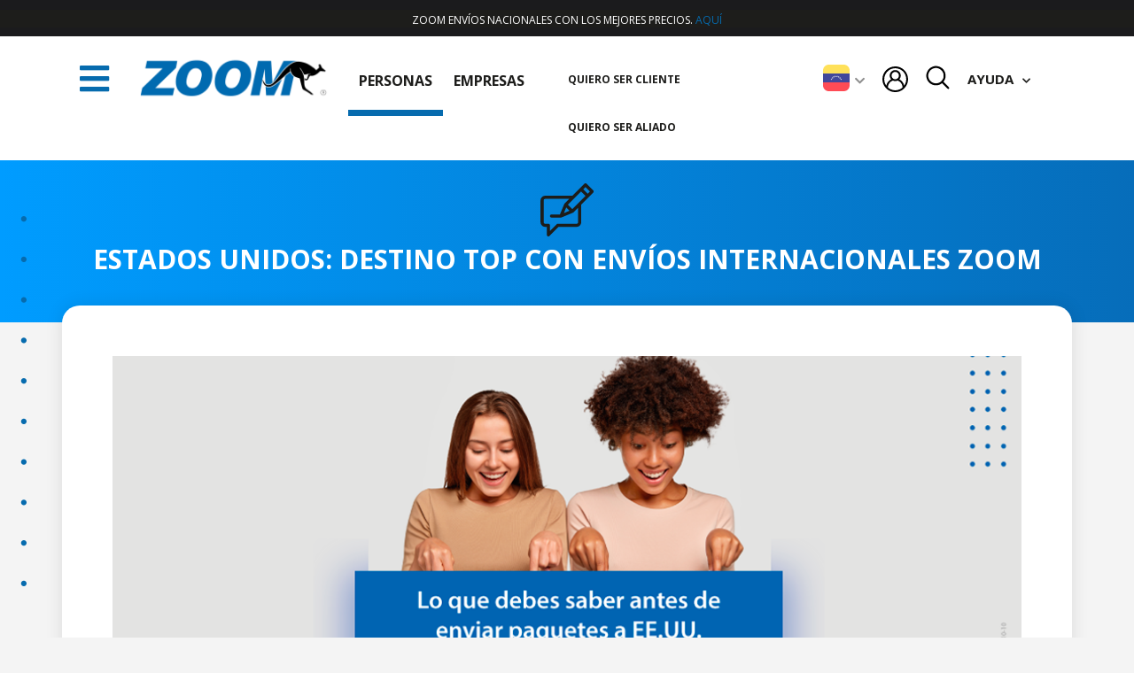

--- FILE ---
content_type: text/html; charset=UTF-8
request_url: https://zoom.red/estados-unidos-destino-top-con-envios-internacionales-zoom/
body_size: 28075
content:
<!doctype html>
<html lang="es">
<head><style>img.lazy{min-height:1px}</style><link rel="preload" href="https://zoom.red/wp-content/plugins/w3-total-cache/pub/js/lazyload.min.js" as="script">
	<meta charset="UTF-8">
		<meta name="viewport" content="width=device-width, initial-scale=1">
	<link rel="profile" href="https://gmpg.org/xfn/11">
	<meta name='robots' content='index, follow, max-image-preview:large, max-snippet:-1, max-video-preview:-1' />

            <script data-no-defer="1" data-ezscrex="false" data-cfasync="false" data-pagespeed-no-defer data-cookieconsent="ignore">
                var ctPublicFunctions = {"_ajax_nonce":"a900d34bb8","_rest_nonce":"63b3466883","_ajax_url":"\/wp-admin\/admin-ajax.php","_rest_url":"https:\/\/zoom.red\/wp-json\/","data__cookies_type":"none","data__ajax_type":"rest","data__bot_detector_enabled":"1","data__frontend_data_log_enabled":1,"cookiePrefix":"","wprocket_detected":false,"host_url":"zoom.red","text__ee_click_to_select":"Click to select the whole data","text__ee_original_email":"The original one is","text__ee_got_it":"Got it","text__ee_blocked":"Bloqueado","text__ee_cannot_connect":"Cannot connect","text__ee_cannot_decode":"Can not decode email. Unknown reason","text__ee_email_decoder":"CleanTalk email decoder","text__ee_wait_for_decoding":"The magic is on the way, please wait for a few seconds!","text__ee_decoding_process":"Decodificando la informaci\u00f3n de contacto, d\u00e9janos unos segundos para terminar."}
            </script>
        
            <script data-no-defer="1" data-ezscrex="false" data-cfasync="false" data-pagespeed-no-defer data-cookieconsent="ignore">
                var ctPublic = {"_ajax_nonce":"a900d34bb8","settings__forms__check_internal":"0","settings__forms__check_external":"0","settings__forms__force_protection":"0","settings__forms__search_test":"1","settings__data__bot_detector_enabled":"1","settings__sfw__anti_crawler":0,"blog_home":"https:\/\/zoom.red\/","pixel__setting":"3","pixel__enabled":true,"pixel__url":null,"data__email_check_before_post":"1","data__email_check_exist_post":"1","data__cookies_type":"none","data__key_is_ok":true,"data__visible_fields_required":true,"wl_brandname":"Anti-Spam by CleanTalk","wl_brandname_short":"CleanTalk","ct_checkjs_key":"61709d9225a08eabc2060db0ddaa27671f5e5022b7847a8fea7991421a0927a3","emailEncoderPassKey":"571821f682817edcf8c679a8188e0bf1","bot_detector_forms_excluded":"W10=","advancedCacheExists":true,"varnishCacheExists":false,"wc_ajax_add_to_cart":false}
            </script>
        
	<!-- This site is optimized with the Yoast SEO plugin v20.5 - https://yoast.com/wordpress/plugins/seo/ -->
	<title>Estados Unidos: Destino top con envíos internacionales ZOOM - ZOOM</title>
	<link rel="canonical" href="https://zoom.red/estados-unidos-destino-top-con-envios-internacionales-zoom/" />
	<meta property="og:locale" content="es_ES" />
	<meta property="og:type" content="article" />
	<meta property="og:title" content="Estados Unidos: Destino top con envíos internacionales ZOOM - ZOOM" />
	<meta property="og:description" content="Son muchas las cosas que se pueden enviar a Estados Unidos como documentos personales y comerciales, además de gran variedad de mercancías.  Los envíos con valor declarado hasta USD 800, pueden ingresar a territorio norteamericano sin el pago de los impuestos. Por otro lado, la Administración de Medicamentos y Alimentos o FDA (Food and Drug [&hellip;]" />
	<meta property="og:url" content="https://zoom.red/estados-unidos-destino-top-con-envios-internacionales-zoom/" />
	<meta property="og:site_name" content="ZOOM" />
	<meta property="article:published_time" content="2023-07-19T19:16:41+00:00" />
	<meta property="article:modified_time" content="2023-07-19T19:34:29+00:00" />
	<meta property="og:image" content="https://zoom.red/wp-content/uploads/2023/07/envios-internacionales-ZOOM.png" />
	<meta property="og:image:width" content="1015" />
	<meta property="og:image:height" content="476" />
	<meta property="og:image:type" content="image/png" />
	<meta name="author" content="Carla Lopez" />
	<meta name="twitter:card" content="summary_large_image" />
	<meta name="twitter:label1" content="Escrito por" />
	<meta name="twitter:data1" content="Carla Lopez" />
	<meta name="twitter:label2" content="Tiempo de lectura" />
	<meta name="twitter:data2" content="1 minuto" />
	<script type="application/ld+json" class="yoast-schema-graph">{"@context":"https://schema.org","@graph":[{"@type":"Article","@id":"https://zoom.red/estados-unidos-destino-top-con-envios-internacionales-zoom/#article","isPartOf":{"@id":"https://zoom.red/estados-unidos-destino-top-con-envios-internacionales-zoom/"},"author":{"name":"Carla Lopez","@id":"https://zoom.red/#/schema/person/73f20b86adef17d631cb68370ab3d5a3"},"headline":"Estados Unidos: Destino top con envíos internacionales ZOOM","datePublished":"2023-07-19T19:16:41+00:00","dateModified":"2023-07-19T19:34:29+00:00","mainEntityOfPage":{"@id":"https://zoom.red/estados-unidos-destino-top-con-envios-internacionales-zoom/"},"wordCount":189,"commentCount":0,"publisher":{"@id":"https://zoom.red/#organization"},"image":{"@id":"https://zoom.red/estados-unidos-destino-top-con-envios-internacionales-zoom/#primaryimage"},"thumbnailUrl":"https://zoom.red/wp-content/uploads/2023/07/envios-internacionales-ZOOM.png","keywords":["Aduanas","Envíos","Envios","Envíos Internacionales","ZOOM"],"articleSection":["Envíos Internacionales"],"inLanguage":"es","potentialAction":[{"@type":"CommentAction","name":"Comment","target":["https://zoom.red/estados-unidos-destino-top-con-envios-internacionales-zoom/#respond"]}]},{"@type":"WebPage","@id":"https://zoom.red/estados-unidos-destino-top-con-envios-internacionales-zoom/","url":"https://zoom.red/estados-unidos-destino-top-con-envios-internacionales-zoom/","name":"Estados Unidos: Destino top con envíos internacionales ZOOM - ZOOM","isPartOf":{"@id":"https://zoom.red/#website"},"primaryImageOfPage":{"@id":"https://zoom.red/estados-unidos-destino-top-con-envios-internacionales-zoom/#primaryimage"},"image":{"@id":"https://zoom.red/estados-unidos-destino-top-con-envios-internacionales-zoom/#primaryimage"},"thumbnailUrl":"https://zoom.red/wp-content/uploads/2023/07/envios-internacionales-ZOOM.png","datePublished":"2023-07-19T19:16:41+00:00","dateModified":"2023-07-19T19:34:29+00:00","breadcrumb":{"@id":"https://zoom.red/estados-unidos-destino-top-con-envios-internacionales-zoom/#breadcrumb"},"inLanguage":"es","potentialAction":[{"@type":"ReadAction","target":["https://zoom.red/estados-unidos-destino-top-con-envios-internacionales-zoom/"]}]},{"@type":"ImageObject","inLanguage":"es","@id":"https://zoom.red/estados-unidos-destino-top-con-envios-internacionales-zoom/#primaryimage","url":"https://zoom.red/wp-content/uploads/2023/07/envios-internacionales-ZOOM.png","contentUrl":"https://zoom.red/wp-content/uploads/2023/07/envios-internacionales-ZOOM.png","width":1015,"height":476},{"@type":"BreadcrumbList","@id":"https://zoom.red/estados-unidos-destino-top-con-envios-internacionales-zoom/#breadcrumb","itemListElement":[{"@type":"ListItem","position":1,"name":"Portada","item":"https://zoom.red/"},{"@type":"ListItem","position":2,"name":"Blog","item":"https://zoom.red/blog/"},{"@type":"ListItem","position":3,"name":"Estados Unidos: Destino top con envíos internacionales ZOOM"}]},{"@type":"WebSite","@id":"https://zoom.red/#website","url":"https://zoom.red/","name":"ZOOM","description":"ZOOM-Más cerca de ti","publisher":{"@id":"https://zoom.red/#organization"},"potentialAction":[{"@type":"SearchAction","target":{"@type":"EntryPoint","urlTemplate":"https://zoom.red/?s={search_term_string}"},"query-input":"required name=search_term_string"}],"inLanguage":"es"},{"@type":"Organization","@id":"https://zoom.red/#organization","name":"ZOOM","url":"https://zoom.red/","logo":{"@type":"ImageObject","inLanguage":"es","@id":"https://zoom.red/#/schema/logo/image/","url":"https://zoom.red/wp-content/uploads/2021/01/Logo-Zoom-Registrado.png","contentUrl":"https://zoom.red/wp-content/uploads/2021/01/Logo-Zoom-Registrado.png","width":450,"height":122,"caption":"ZOOM"},"image":{"@id":"https://zoom.red/#/schema/logo/image/"}},{"@type":"Person","@id":"https://zoom.red/#/schema/person/73f20b86adef17d631cb68370ab3d5a3","name":"Carla Lopez","image":{"@type":"ImageObject","inLanguage":"es","@id":"https://zoom.red/#/schema/person/image/","url":"https://secure.gravatar.com/avatar/49f2939b0fc35388c4ed9da97eb5a8c8?s=96&d=mm&r=g","contentUrl":"https://secure.gravatar.com/avatar/49f2939b0fc35388c4ed9da97eb5a8c8?s=96&d=mm&r=g","caption":"Carla Lopez"},"url":"https://zoom.red/author/carla-lopez/"}]}</script>
	<!-- / Yoast SEO plugin. -->


<link rel='dns-prefetch' href='//moderate.cleantalk.org' />
<link rel="alternate" type="application/rss+xml" title="ZOOM &raquo; Feed" href="https://zoom.red/feed/" />
<link rel="alternate" type="application/rss+xml" title="ZOOM &raquo; Feed de los comentarios" href="https://zoom.red/comments/feed/" />
<link rel="alternate" type="application/rss+xml" title="ZOOM &raquo; Comentario Estados Unidos: Destino top con envíos internacionales ZOOM del feed" href="https://zoom.red/estados-unidos-destino-top-con-envios-internacionales-zoom/feed/" />
<script type="text/javascript">
window._wpemojiSettings = {"baseUrl":"https:\/\/s.w.org\/images\/core\/emoji\/14.0.0\/72x72\/","ext":".png","svgUrl":"https:\/\/s.w.org\/images\/core\/emoji\/14.0.0\/svg\/","svgExt":".svg","source":{"wpemoji":"https:\/\/zoom.red\/wp-includes\/js\/wp-emoji.js?ver=6.2.8","twemoji":"https:\/\/zoom.red\/wp-includes\/js\/twemoji.js?ver=6.2.8"}};
/**
 * @output wp-includes/js/wp-emoji-loader.js
 */

( function( window, document, settings ) {
	var src, ready, ii, tests;

	// Create a canvas element for testing native browser support of emoji.
	var canvas = document.createElement( 'canvas' );
	var context = canvas.getContext && canvas.getContext( '2d' );

	/**
	 * Checks if two sets of Emoji characters render the same visually.
	 *
	 * @since 4.9.0
	 *
	 * @private
	 *
	 * @param {string} set1 Set of Emoji to test.
	 * @param {string} set2 Set of Emoji to test.
	 *
	 * @return {boolean} True if the two sets render the same.
	 */
	function emojiSetsRenderIdentically( set1, set2 ) {
		// Cleanup from previous test.
		context.clearRect( 0, 0, canvas.width, canvas.height );
		context.fillText( set1, 0, 0 );
		var rendered1 = canvas.toDataURL();

		// Cleanup from previous test.
		context.clearRect( 0, 0, canvas.width, canvas.height );
		context.fillText( set2, 0, 0 );
		var rendered2 = canvas.toDataURL();

		return rendered1 === rendered2;
	}

	/**
	 * Determines if the browser properly renders Emoji that Twemoji can supplement.
	 *
	 * @since 4.2.0
	 *
	 * @private
	 *
	 * @param {string} type Whether to test for support of "flag" or "emoji".
	 *
	 * @return {boolean} True if the browser can render emoji, false if it cannot.
	 */
	function browserSupportsEmoji( type ) {
		var isIdentical;

		if ( ! context || ! context.fillText ) {
			return false;
		}

		/*
		 * Chrome on OS X added native emoji rendering in M41. Unfortunately,
		 * it doesn't work when the font is bolder than 500 weight. So, we
		 * check for bold rendering support to avoid invisible emoji in Chrome.
		 */
		context.textBaseline = 'top';
		context.font = '600 32px Arial';

		switch ( type ) {
			case 'flag':
				/*
				 * Test for Transgender flag compatibility. Added in Unicode 13.
				 *
				 * To test for support, we try to render it, and compare the rendering to how it would look if
				 * the browser doesn't render it correctly (white flag emoji + transgender symbol).
				 */
				isIdentical = emojiSetsRenderIdentically(
					'\uD83C\uDFF3\uFE0F\u200D\u26A7\uFE0F', // as a zero-width joiner sequence
					'\uD83C\uDFF3\uFE0F\u200B\u26A7\uFE0F'  // separated by a zero-width space
				);

				if ( isIdentical ) {
					return false;
				}

				/*
				 * Test for UN flag compatibility. This is the least supported of the letter locale flags,
				 * so gives us an easy test for full support.
				 *
				 * To test for support, we try to render it, and compare the rendering to how it would look if
				 * the browser doesn't render it correctly ([U] + [N]).
				 */
				isIdentical = emojiSetsRenderIdentically(
					'\uD83C\uDDFA\uD83C\uDDF3',       // as the sequence of two code points
					'\uD83C\uDDFA\u200B\uD83C\uDDF3'  // as the two code points separated by a zero-width space
				);

				if ( isIdentical ) {
					return false;
				}

				/*
				 * Test for English flag compatibility. England is a country in the United Kingdom, it
				 * does not have a two letter locale code but rather a five letter sub-division code.
				 *
				 * To test for support, we try to render it, and compare the rendering to how it would look if
				 * the browser doesn't render it correctly (black flag emoji + [G] + [B] + [E] + [N] + [G]).
				 */
				isIdentical = emojiSetsRenderIdentically(
					// as the flag sequence
					'\uD83C\uDFF4\uDB40\uDC67\uDB40\uDC62\uDB40\uDC65\uDB40\uDC6E\uDB40\uDC67\uDB40\uDC7F',
					// with each code point separated by a zero-width space
					'\uD83C\uDFF4\u200B\uDB40\uDC67\u200B\uDB40\uDC62\u200B\uDB40\uDC65\u200B\uDB40\uDC6E\u200B\uDB40\uDC67\u200B\uDB40\uDC7F'
				);

				return ! isIdentical;
			case 'emoji':
				/*
				 * Why can't we be friends? Everyone can now shake hands in emoji, regardless of skin tone!
				 *
				 * To test for Emoji 14.0 support, try to render a new emoji: Handshake: Light Skin Tone, Dark Skin Tone.
				 *
				 * The Handshake: Light Skin Tone, Dark Skin Tone emoji is a ZWJ sequence combining 🫱 Rightwards Hand,
				 * 🏻 Light Skin Tone, a Zero Width Joiner, 🫲 Leftwards Hand, and 🏿 Dark Skin Tone.
				 *
				 * 0x1FAF1 == Rightwards Hand
				 * 0x1F3FB == Light Skin Tone
				 * 0x200D == Zero-Width Joiner (ZWJ) that links the code points for the new emoji or
				 * 0x200B == Zero-Width Space (ZWS) that is rendered for clients not supporting the new emoji.
				 * 0x1FAF2 == Leftwards Hand
				 * 0x1F3FF == Dark Skin Tone.
				 *
				 * When updating this test for future Emoji releases, ensure that individual emoji that make up the
				 * sequence come from older emoji standards.
				 */
				isIdentical = emojiSetsRenderIdentically(
					'\uD83E\uDEF1\uD83C\uDFFB\u200D\uD83E\uDEF2\uD83C\uDFFF', // as the zero-width joiner sequence
					'\uD83E\uDEF1\uD83C\uDFFB\u200B\uD83E\uDEF2\uD83C\uDFFF'  // separated by a zero-width space
				);

				return ! isIdentical;
		}

		return false;
	}

	/**
	 * Adds a script to the head of the document.
	 *
	 * @ignore
	 *
	 * @since 4.2.0
	 *
	 * @param {Object} src The url where the script is located.
	 * @return {void}
	 */
	function addScript( src ) {
		var script = document.createElement( 'script' );

		script.src = src;
		script.defer = script.type = 'text/javascript';
		document.getElementsByTagName( 'head' )[0].appendChild( script );
	}

	tests = Array( 'flag', 'emoji' );

	settings.supports = {
		everything: true,
		everythingExceptFlag: true
	};

	/*
	 * Tests the browser support for flag emojis and other emojis, and adjusts the
	 * support settings accordingly.
	 */
	for( ii = 0; ii < tests.length; ii++ ) {
		settings.supports[ tests[ ii ] ] = browserSupportsEmoji( tests[ ii ] );

		settings.supports.everything = settings.supports.everything && settings.supports[ tests[ ii ] ];

		if ( 'flag' !== tests[ ii ] ) {
			settings.supports.everythingExceptFlag = settings.supports.everythingExceptFlag && settings.supports[ tests[ ii ] ];
		}
	}

	settings.supports.everythingExceptFlag = settings.supports.everythingExceptFlag && ! settings.supports.flag;

	// Sets DOMReady to false and assigns a ready function to settings.
	settings.DOMReady = false;
	settings.readyCallback = function() {
		settings.DOMReady = true;
	};

	// When the browser can not render everything we need to load a polyfill.
	if ( ! settings.supports.everything ) {
		ready = function() {
			settings.readyCallback();
		};

		/*
		 * Cross-browser version of adding a dom ready event.
		 */
		if ( document.addEventListener ) {
			document.addEventListener( 'DOMContentLoaded', ready, false );
			window.addEventListener( 'load', ready, false );
		} else {
			window.attachEvent( 'onload', ready );
			document.attachEvent( 'onreadystatechange', function() {
				if ( 'complete' === document.readyState ) {
					settings.readyCallback();
				}
			} );
		}

		src = settings.source || {};

		if ( src.concatemoji ) {
			addScript( src.concatemoji );
		} else if ( src.wpemoji && src.twemoji ) {
			addScript( src.twemoji );
			addScript( src.wpemoji );
		}
	}

} )( window, document, window._wpemojiSettings );
</script>
<style type="text/css">
img.wp-smiley,
img.emoji {
	display: inline !important;
	border: none !important;
	box-shadow: none !important;
	height: 1em !important;
	width: 1em !important;
	margin: 0 0.07em !important;
	vertical-align: -0.1em !important;
	background: none !important;
	padding: 0 !important;
}
</style>
	<link rel='stylesheet' id='wpacu-combined-css-head-1' href='https://zoom.red/wp-content/cache/asset-cleanup/css/head-46ab8bc3c7ae42b8989ca798d6e9b416d09f929d.css' type='text/css' media='all' />

<style id='global-styles-inline-css' type='text/css'>
body{--wp--preset--color--black: #000000;--wp--preset--color--cyan-bluish-gray: #abb8c3;--wp--preset--color--white: #ffffff;--wp--preset--color--pale-pink: #f78da7;--wp--preset--color--vivid-red: #cf2e2e;--wp--preset--color--luminous-vivid-orange: #ff6900;--wp--preset--color--luminous-vivid-amber: #fcb900;--wp--preset--color--light-green-cyan: #7bdcb5;--wp--preset--color--vivid-green-cyan: #00d084;--wp--preset--color--pale-cyan-blue: #8ed1fc;--wp--preset--color--vivid-cyan-blue: #0693e3;--wp--preset--color--vivid-purple: #9b51e0;--wp--preset--gradient--vivid-cyan-blue-to-vivid-purple: linear-gradient(135deg,rgba(6,147,227,1) 0%,rgb(155,81,224) 100%);--wp--preset--gradient--light-green-cyan-to-vivid-green-cyan: linear-gradient(135deg,rgb(122,220,180) 0%,rgb(0,208,130) 100%);--wp--preset--gradient--luminous-vivid-amber-to-luminous-vivid-orange: linear-gradient(135deg,rgba(252,185,0,1) 0%,rgba(255,105,0,1) 100%);--wp--preset--gradient--luminous-vivid-orange-to-vivid-red: linear-gradient(135deg,rgba(255,105,0,1) 0%,rgb(207,46,46) 100%);--wp--preset--gradient--very-light-gray-to-cyan-bluish-gray: linear-gradient(135deg,rgb(238,238,238) 0%,rgb(169,184,195) 100%);--wp--preset--gradient--cool-to-warm-spectrum: linear-gradient(135deg,rgb(74,234,220) 0%,rgb(151,120,209) 20%,rgb(207,42,186) 40%,rgb(238,44,130) 60%,rgb(251,105,98) 80%,rgb(254,248,76) 100%);--wp--preset--gradient--blush-light-purple: linear-gradient(135deg,rgb(255,206,236) 0%,rgb(152,150,240) 100%);--wp--preset--gradient--blush-bordeaux: linear-gradient(135deg,rgb(254,205,165) 0%,rgb(254,45,45) 50%,rgb(107,0,62) 100%);--wp--preset--gradient--luminous-dusk: linear-gradient(135deg,rgb(255,203,112) 0%,rgb(199,81,192) 50%,rgb(65,88,208) 100%);--wp--preset--gradient--pale-ocean: linear-gradient(135deg,rgb(255,245,203) 0%,rgb(182,227,212) 50%,rgb(51,167,181) 100%);--wp--preset--gradient--electric-grass: linear-gradient(135deg,rgb(202,248,128) 0%,rgb(113,206,126) 100%);--wp--preset--gradient--midnight: linear-gradient(135deg,rgb(2,3,129) 0%,rgb(40,116,252) 100%);--wp--preset--duotone--dark-grayscale: url('#wp-duotone-dark-grayscale');--wp--preset--duotone--grayscale: url('#wp-duotone-grayscale');--wp--preset--duotone--purple-yellow: url('#wp-duotone-purple-yellow');--wp--preset--duotone--blue-red: url('#wp-duotone-blue-red');--wp--preset--duotone--midnight: url('#wp-duotone-midnight');--wp--preset--duotone--magenta-yellow: url('#wp-duotone-magenta-yellow');--wp--preset--duotone--purple-green: url('#wp-duotone-purple-green');--wp--preset--duotone--blue-orange: url('#wp-duotone-blue-orange');--wp--preset--font-size--small: 13px;--wp--preset--font-size--medium: 20px;--wp--preset--font-size--large: 36px;--wp--preset--font-size--x-large: 42px;--wp--preset--spacing--20: 0.44rem;--wp--preset--spacing--30: 0.67rem;--wp--preset--spacing--40: 1rem;--wp--preset--spacing--50: 1.5rem;--wp--preset--spacing--60: 2.25rem;--wp--preset--spacing--70: 3.38rem;--wp--preset--spacing--80: 5.06rem;--wp--preset--shadow--natural: 6px 6px 9px rgba(0, 0, 0, 0.2);--wp--preset--shadow--deep: 12px 12px 50px rgba(0, 0, 0, 0.4);--wp--preset--shadow--sharp: 6px 6px 0px rgba(0, 0, 0, 0.2);--wp--preset--shadow--outlined: 6px 6px 0px -3px rgba(255, 255, 255, 1), 6px 6px rgba(0, 0, 0, 1);--wp--preset--shadow--crisp: 6px 6px 0px rgba(0, 0, 0, 1);}:where(.is-layout-flex){gap: 0.5em;}body .is-layout-flow > .alignleft{float: left;margin-inline-start: 0;margin-inline-end: 2em;}body .is-layout-flow > .alignright{float: right;margin-inline-start: 2em;margin-inline-end: 0;}body .is-layout-flow > .aligncenter{margin-left: auto !important;margin-right: auto !important;}body .is-layout-constrained > .alignleft{float: left;margin-inline-start: 0;margin-inline-end: 2em;}body .is-layout-constrained > .alignright{float: right;margin-inline-start: 2em;margin-inline-end: 0;}body .is-layout-constrained > .aligncenter{margin-left: auto !important;margin-right: auto !important;}body .is-layout-constrained > :where(:not(.alignleft):not(.alignright):not(.alignfull)){max-width: var(--wp--style--global--content-size);margin-left: auto !important;margin-right: auto !important;}body .is-layout-constrained > .alignwide{max-width: var(--wp--style--global--wide-size);}body .is-layout-flex{display: flex;}body .is-layout-flex{flex-wrap: wrap;align-items: center;}body .is-layout-flex > *{margin: 0;}:where(.wp-block-columns.is-layout-flex){gap: 2em;}.has-black-color{color: var(--wp--preset--color--black) !important;}.has-cyan-bluish-gray-color{color: var(--wp--preset--color--cyan-bluish-gray) !important;}.has-white-color{color: var(--wp--preset--color--white) !important;}.has-pale-pink-color{color: var(--wp--preset--color--pale-pink) !important;}.has-vivid-red-color{color: var(--wp--preset--color--vivid-red) !important;}.has-luminous-vivid-orange-color{color: var(--wp--preset--color--luminous-vivid-orange) !important;}.has-luminous-vivid-amber-color{color: var(--wp--preset--color--luminous-vivid-amber) !important;}.has-light-green-cyan-color{color: var(--wp--preset--color--light-green-cyan) !important;}.has-vivid-green-cyan-color{color: var(--wp--preset--color--vivid-green-cyan) !important;}.has-pale-cyan-blue-color{color: var(--wp--preset--color--pale-cyan-blue) !important;}.has-vivid-cyan-blue-color{color: var(--wp--preset--color--vivid-cyan-blue) !important;}.has-vivid-purple-color{color: var(--wp--preset--color--vivid-purple) !important;}.has-black-background-color{background-color: var(--wp--preset--color--black) !important;}.has-cyan-bluish-gray-background-color{background-color: var(--wp--preset--color--cyan-bluish-gray) !important;}.has-white-background-color{background-color: var(--wp--preset--color--white) !important;}.has-pale-pink-background-color{background-color: var(--wp--preset--color--pale-pink) !important;}.has-vivid-red-background-color{background-color: var(--wp--preset--color--vivid-red) !important;}.has-luminous-vivid-orange-background-color{background-color: var(--wp--preset--color--luminous-vivid-orange) !important;}.has-luminous-vivid-amber-background-color{background-color: var(--wp--preset--color--luminous-vivid-amber) !important;}.has-light-green-cyan-background-color{background-color: var(--wp--preset--color--light-green-cyan) !important;}.has-vivid-green-cyan-background-color{background-color: var(--wp--preset--color--vivid-green-cyan) !important;}.has-pale-cyan-blue-background-color{background-color: var(--wp--preset--color--pale-cyan-blue) !important;}.has-vivid-cyan-blue-background-color{background-color: var(--wp--preset--color--vivid-cyan-blue) !important;}.has-vivid-purple-background-color{background-color: var(--wp--preset--color--vivid-purple) !important;}.has-black-border-color{border-color: var(--wp--preset--color--black) !important;}.has-cyan-bluish-gray-border-color{border-color: var(--wp--preset--color--cyan-bluish-gray) !important;}.has-white-border-color{border-color: var(--wp--preset--color--white) !important;}.has-pale-pink-border-color{border-color: var(--wp--preset--color--pale-pink) !important;}.has-vivid-red-border-color{border-color: var(--wp--preset--color--vivid-red) !important;}.has-luminous-vivid-orange-border-color{border-color: var(--wp--preset--color--luminous-vivid-orange) !important;}.has-luminous-vivid-amber-border-color{border-color: var(--wp--preset--color--luminous-vivid-amber) !important;}.has-light-green-cyan-border-color{border-color: var(--wp--preset--color--light-green-cyan) !important;}.has-vivid-green-cyan-border-color{border-color: var(--wp--preset--color--vivid-green-cyan) !important;}.has-pale-cyan-blue-border-color{border-color: var(--wp--preset--color--pale-cyan-blue) !important;}.has-vivid-cyan-blue-border-color{border-color: var(--wp--preset--color--vivid-cyan-blue) !important;}.has-vivid-purple-border-color{border-color: var(--wp--preset--color--vivid-purple) !important;}.has-vivid-cyan-blue-to-vivid-purple-gradient-background{background: var(--wp--preset--gradient--vivid-cyan-blue-to-vivid-purple) !important;}.has-light-green-cyan-to-vivid-green-cyan-gradient-background{background: var(--wp--preset--gradient--light-green-cyan-to-vivid-green-cyan) !important;}.has-luminous-vivid-amber-to-luminous-vivid-orange-gradient-background{background: var(--wp--preset--gradient--luminous-vivid-amber-to-luminous-vivid-orange) !important;}.has-luminous-vivid-orange-to-vivid-red-gradient-background{background: var(--wp--preset--gradient--luminous-vivid-orange-to-vivid-red) !important;}.has-very-light-gray-to-cyan-bluish-gray-gradient-background{background: var(--wp--preset--gradient--very-light-gray-to-cyan-bluish-gray) !important;}.has-cool-to-warm-spectrum-gradient-background{background: var(--wp--preset--gradient--cool-to-warm-spectrum) !important;}.has-blush-light-purple-gradient-background{background: var(--wp--preset--gradient--blush-light-purple) !important;}.has-blush-bordeaux-gradient-background{background: var(--wp--preset--gradient--blush-bordeaux) !important;}.has-luminous-dusk-gradient-background{background: var(--wp--preset--gradient--luminous-dusk) !important;}.has-pale-ocean-gradient-background{background: var(--wp--preset--gradient--pale-ocean) !important;}.has-electric-grass-gradient-background{background: var(--wp--preset--gradient--electric-grass) !important;}.has-midnight-gradient-background{background: var(--wp--preset--gradient--midnight) !important;}.has-small-font-size{font-size: var(--wp--preset--font-size--small) !important;}.has-medium-font-size{font-size: var(--wp--preset--font-size--medium) !important;}.has-large-font-size{font-size: var(--wp--preset--font-size--large) !important;}.has-x-large-font-size{font-size: var(--wp--preset--font-size--x-large) !important;}
.wp-block-navigation a:where(:not(.wp-element-button)){color: inherit;}
:where(.wp-block-columns.is-layout-flex){gap: 2em;}
.wp-block-pullquote{font-size: 1.5em;line-height: 1.6;}
</style>


























<link rel='stylesheet' id='google-fonts-1-css' href='https://fonts.googleapis.com/css?family=Open+Sans%3A100%2C100italic%2C200%2C200italic%2C300%2C300italic%2C400%2C400italic%2C500%2C500italic%2C600%2C600italic%2C700%2C700italic%2C800%2C800italic%2C900%2C900italic&#038;display=auto&#038;ver=6.2.8' type='text/css' media='all' />



<script   type='text/javascript' src='https://zoom.red/wp-content/plugins/cleantalk-spam-protect/js/apbct-public-bundle.min.js?ver=6.56_1748459930' id='apbct-public-bundle-js-js'></script>
<script   type='text/javascript' src='https://zoom.red/wp-includes/js/jquery/jquery.js?ver=3.6.4' id='jquery-core-js'></script>
<script   type='text/javascript' src='https://zoom.red/wp-includes/js/jquery/jquery-migrate.js?ver=3.4.0' id='jquery-migrate-js'></script>
<script   type='text/javascript' src='https://zoom.red/wp-content/plugins/mmg-zoom-api/includes/lib/fancyTable/dist/fancyTable.min.js?ver=1' id='zapi-fancy-table-js-js'></script>
<script   type='text/javascript' src='https://zoom.red/wp-content/plugins/mmg-zoom-api/includes/lib/dataTables/pdfmake.min.js?ver=1' id='zapi-data-table2-js-js'></script>
<script   type='text/javascript' src='https://zoom.red/wp-content/plugins/mmg-zoom-api/includes/lib/dataTables/vfs_fonts.js?ver=1' id='zapi-data-table3-js-js'></script>
<script   type='text/javascript' src='https://zoom.red/wp-content/plugins/mmg-zoom-api/includes/lib/dataTables/datatables.min.js?ver=1' id='zapi-data-table1-js-js'></script>
<script   type='text/javascript' src='https://zoom.red/wp-content/plugins/mmg-zoom-api/includes/lib/nice-select/nice-select.js?ver=1' id='zapi-nice-select-js-js'></script>
<script   type='text/javascript' src='https://zoom.red/wp-content/themes/zoom/main.js?ver=3.0' id='js-main-js'></script>
<script   type='text/javascript' src='https://zoom.red/wp-content/themes/zoom/customASL.js?ver=3.0' id='js-custom-asl-js'></script>
<script   type='text/javascript' src='https://zoom.red/wp-content/themes/zoom/datalayer/datalayer-main.js?ver=3.0' id='js-dl-main-js'></script>
<script   type='text/javascript' src='https://zoom.red/wp-content/plugins/elementor/assets/lib/font-awesome/js/v4-shims.js?ver=3.3.1' id='font-awesome-4-shim-js'></script>
<link rel="https://api.w.org/" href="https://zoom.red/wp-json/" /><link rel="alternate" type="application/json" href="https://zoom.red/wp-json/wp/v2/posts/11206" /><link rel="EditURI" type="application/rsd+xml" title="RSD" href="https://zoom.red/xmlrpc.php?rsd" />
<link rel="wlwmanifest" type="application/wlwmanifest+xml" href="https://zoom.red/wp-includes/wlwmanifest.xml" />
<meta name="generator" content="WordPress 6.2.8" />
<link rel='shortlink' href='https://zoom.red/?p=11206' />
<link rel="alternate" type="application/json+oembed" href="https://zoom.red/wp-json/oembed/1.0/embed?url=https%3A%2F%2Fzoom.red%2Festados-unidos-destino-top-con-envios-internacionales-zoom%2F" />
<link rel="alternate" type="text/xml+oembed" href="https://zoom.red/wp-json/oembed/1.0/embed?url=https%3A%2F%2Fzoom.red%2Festados-unidos-destino-top-con-envios-internacionales-zoom%2F&#038;format=xml" />
		<script>
			document.documentElement.className = document.documentElement.className.replace( 'no-js', 'js' );
		</script>
				<style>
			.no-js img.lazyload { display: none; }
			figure.wp-block-image img.lazyloading { min-width: 150px; }
							.lazyload, .lazyloading { opacity: 0; }
				.lazyloaded {
					opacity: 1;
					transition: opacity 400ms;
					transition-delay: 0ms;
				}
					</style>
		
<!-- Google Tag Manager -->
<script>(function(w,d,s,l,i){w[l]=w[l]||[];w[l].push({'gtm.start':
new Date().getTime(),event:'gtm.js'});var f=d.getElementsByTagName(s)[0],
j=d.createElement(s),dl=l!='dataLayer'?'&l='+l:'';j.async=true;j.src=
'https://www.googletagmanager.com/gtm.js?id='+i+dl;f.parentNode.insertBefore(j,f);
})(window,document,'script','dataLayer','GTM-T3K54RW');</script>
<!-- End Google Tag Manager -->
<link rel="icon" href="https://zoom.red/wp-content/uploads/2021/04/cropped-canguro-transparente-32x32.png" sizes="32x32" />
<link rel="icon" href="https://zoom.red/wp-content/uploads/2021/04/cropped-canguro-transparente-192x192.png" sizes="192x192" />
<link rel="apple-touch-icon" href="https://zoom.red/wp-content/uploads/2021/04/cropped-canguro-transparente-180x180.png" />
<meta name="msapplication-TileImage" content="https://zoom.red/wp-content/uploads/2021/04/cropped-canguro-transparente-270x270.png" />
</head>
<body data-rsssl=1 class="post-template-default single single-post postid-11206 single-format-standard wp-custom-logo elementor-default elementor-kit-10 elementor-page elementor-page-11206 elementor-page-2174">


	<svg
		xmlns="http://www.w3.org/2000/svg"
		viewBox="0 0 0 0"
		width="0"
		height="0"
		focusable="false"
		role="none"
		style="visibility: hidden; position: absolute; left: -9999px; overflow: hidden;"
	>
		<defs>
			<filter id="wp-duotone-dark-grayscale">
				<feColorMatrix
					color-interpolation-filters="sRGB"
					type="matrix"
					values="
						.299 .587 .114 0 0
						.299 .587 .114 0 0
						.299 .587 .114 0 0
						.299 .587 .114 0 0
					"
				/>
				<feComponentTransfer color-interpolation-filters="sRGB" >
					<feFuncR type="table" tableValues="0 0.49803921568627" />
					<feFuncG type="table" tableValues="0 0.49803921568627" />
					<feFuncB type="table" tableValues="0 0.49803921568627" />
					<feFuncA type="table" tableValues="1 1" />
				</feComponentTransfer>
				<feComposite in2="SourceGraphic" operator="in" />
			</filter>
		</defs>
	</svg>

	
	<svg
		xmlns="http://www.w3.org/2000/svg"
		viewBox="0 0 0 0"
		width="0"
		height="0"
		focusable="false"
		role="none"
		style="visibility: hidden; position: absolute; left: -9999px; overflow: hidden;"
	>
		<defs>
			<filter id="wp-duotone-grayscale">
				<feColorMatrix
					color-interpolation-filters="sRGB"
					type="matrix"
					values="
						.299 .587 .114 0 0
						.299 .587 .114 0 0
						.299 .587 .114 0 0
						.299 .587 .114 0 0
					"
				/>
				<feComponentTransfer color-interpolation-filters="sRGB" >
					<feFuncR type="table" tableValues="0 1" />
					<feFuncG type="table" tableValues="0 1" />
					<feFuncB type="table" tableValues="0 1" />
					<feFuncA type="table" tableValues="1 1" />
				</feComponentTransfer>
				<feComposite in2="SourceGraphic" operator="in" />
			</filter>
		</defs>
	</svg>

	
	<svg
		xmlns="http://www.w3.org/2000/svg"
		viewBox="0 0 0 0"
		width="0"
		height="0"
		focusable="false"
		role="none"
		style="visibility: hidden; position: absolute; left: -9999px; overflow: hidden;"
	>
		<defs>
			<filter id="wp-duotone-purple-yellow">
				<feColorMatrix
					color-interpolation-filters="sRGB"
					type="matrix"
					values="
						.299 .587 .114 0 0
						.299 .587 .114 0 0
						.299 .587 .114 0 0
						.299 .587 .114 0 0
					"
				/>
				<feComponentTransfer color-interpolation-filters="sRGB" >
					<feFuncR type="table" tableValues="0.54901960784314 0.98823529411765" />
					<feFuncG type="table" tableValues="0 1" />
					<feFuncB type="table" tableValues="0.71764705882353 0.25490196078431" />
					<feFuncA type="table" tableValues="1 1" />
				</feComponentTransfer>
				<feComposite in2="SourceGraphic" operator="in" />
			</filter>
		</defs>
	</svg>

	
	<svg
		xmlns="http://www.w3.org/2000/svg"
		viewBox="0 0 0 0"
		width="0"
		height="0"
		focusable="false"
		role="none"
		style="visibility: hidden; position: absolute; left: -9999px; overflow: hidden;"
	>
		<defs>
			<filter id="wp-duotone-blue-red">
				<feColorMatrix
					color-interpolation-filters="sRGB"
					type="matrix"
					values="
						.299 .587 .114 0 0
						.299 .587 .114 0 0
						.299 .587 .114 0 0
						.299 .587 .114 0 0
					"
				/>
				<feComponentTransfer color-interpolation-filters="sRGB" >
					<feFuncR type="table" tableValues="0 1" />
					<feFuncG type="table" tableValues="0 0.27843137254902" />
					<feFuncB type="table" tableValues="0.5921568627451 0.27843137254902" />
					<feFuncA type="table" tableValues="1 1" />
				</feComponentTransfer>
				<feComposite in2="SourceGraphic" operator="in" />
			</filter>
		</defs>
	</svg>

	
	<svg
		xmlns="http://www.w3.org/2000/svg"
		viewBox="0 0 0 0"
		width="0"
		height="0"
		focusable="false"
		role="none"
		style="visibility: hidden; position: absolute; left: -9999px; overflow: hidden;"
	>
		<defs>
			<filter id="wp-duotone-midnight">
				<feColorMatrix
					color-interpolation-filters="sRGB"
					type="matrix"
					values="
						.299 .587 .114 0 0
						.299 .587 .114 0 0
						.299 .587 .114 0 0
						.299 .587 .114 0 0
					"
				/>
				<feComponentTransfer color-interpolation-filters="sRGB" >
					<feFuncR type="table" tableValues="0 0" />
					<feFuncG type="table" tableValues="0 0.64705882352941" />
					<feFuncB type="table" tableValues="0 1" />
					<feFuncA type="table" tableValues="1 1" />
				</feComponentTransfer>
				<feComposite in2="SourceGraphic" operator="in" />
			</filter>
		</defs>
	</svg>

	
	<svg
		xmlns="http://www.w3.org/2000/svg"
		viewBox="0 0 0 0"
		width="0"
		height="0"
		focusable="false"
		role="none"
		style="visibility: hidden; position: absolute; left: -9999px; overflow: hidden;"
	>
		<defs>
			<filter id="wp-duotone-magenta-yellow">
				<feColorMatrix
					color-interpolation-filters="sRGB"
					type="matrix"
					values="
						.299 .587 .114 0 0
						.299 .587 .114 0 0
						.299 .587 .114 0 0
						.299 .587 .114 0 0
					"
				/>
				<feComponentTransfer color-interpolation-filters="sRGB" >
					<feFuncR type="table" tableValues="0.78039215686275 1" />
					<feFuncG type="table" tableValues="0 0.94901960784314" />
					<feFuncB type="table" tableValues="0.35294117647059 0.47058823529412" />
					<feFuncA type="table" tableValues="1 1" />
				</feComponentTransfer>
				<feComposite in2="SourceGraphic" operator="in" />
			</filter>
		</defs>
	</svg>

	
	<svg
		xmlns="http://www.w3.org/2000/svg"
		viewBox="0 0 0 0"
		width="0"
		height="0"
		focusable="false"
		role="none"
		style="visibility: hidden; position: absolute; left: -9999px; overflow: hidden;"
	>
		<defs>
			<filter id="wp-duotone-purple-green">
				<feColorMatrix
					color-interpolation-filters="sRGB"
					type="matrix"
					values="
						.299 .587 .114 0 0
						.299 .587 .114 0 0
						.299 .587 .114 0 0
						.299 .587 .114 0 0
					"
				/>
				<feComponentTransfer color-interpolation-filters="sRGB" >
					<feFuncR type="table" tableValues="0.65098039215686 0.40392156862745" />
					<feFuncG type="table" tableValues="0 1" />
					<feFuncB type="table" tableValues="0.44705882352941 0.4" />
					<feFuncA type="table" tableValues="1 1" />
				</feComponentTransfer>
				<feComposite in2="SourceGraphic" operator="in" />
			</filter>
		</defs>
	</svg>

	
	<svg
		xmlns="http://www.w3.org/2000/svg"
		viewBox="0 0 0 0"
		width="0"
		height="0"
		focusable="false"
		role="none"
		style="visibility: hidden; position: absolute; left: -9999px; overflow: hidden;"
	>
		<defs>
			<filter id="wp-duotone-blue-orange">
				<feColorMatrix
					color-interpolation-filters="sRGB"
					type="matrix"
					values="
						.299 .587 .114 0 0
						.299 .587 .114 0 0
						.299 .587 .114 0 0
						.299 .587 .114 0 0
					"
				/>
				<feComponentTransfer color-interpolation-filters="sRGB" >
					<feFuncR type="table" tableValues="0.098039215686275 1" />
					<feFuncG type="table" tableValues="0 0.66274509803922" />
					<feFuncB type="table" tableValues="0.84705882352941 0.41960784313725" />
					<feFuncA type="table" tableValues="1 1" />
				</feComponentTransfer>
				<feComposite in2="SourceGraphic" operator="in" />
			</filter>
		</defs>
	</svg>

	<!-- Google Tag Manager (noscript) -->
<noscript><iframe 
height="0" width="0" style="display:none;visibility:hidden" data-src="https://www.googletagmanager.com/ns.html?id=GTM-T3K54RW" class="lazyload" src="[data-uri]"></iframe></noscript>
<!-- End Google Tag Manager (noscript) -->
		<div data-elementor-type="header" data-elementor-id="260" class="elementor elementor-260 elementor-location-header" data-elementor-settings="[]">
		<div class="elementor-section-wrap">
					<section class="elementor-section elementor-top-section elementor-element elementor-element-ed46966 elementor-section-full_width elementor-section-height-min-height elementor-section-height-default elementor-section-items-middle" data-id="ed46966" data-element_type="section" data-settings="{&quot;background_background&quot;:&quot;classic&quot;}">
						<div class="elementor-container elementor-column-gap-default">
							<div class="elementor-row">
					<div class="elementor-column elementor-col-100 elementor-top-column elementor-element elementor-element-75a8c20" data-id="75a8c20" data-element_type="column" data-settings="{&quot;background_background&quot;:&quot;classic&quot;}">
			<div class="elementor-column-wrap elementor-element-populated">
							<div class="elementor-widget-wrap">
						<div class="elementor-element elementor-element-3144255 elementor-widget__width-inherit elementor-absolute elementor-hidden-phone elementor-widget elementor-widget-text-editor" data-id="3144255" data-element_type="widget" data-settings="{&quot;_position&quot;:&quot;absolute&quot;}" data-widget_type="text-editor.default">
				<div class="elementor-widget-container">
								<div class="elementor-text-editor elementor-clearfix">
					<p>ZOOM Envíos Nacionales con los mejores precios. <a href="https://zoom.red/zoom-le-ofrece-mejores-precios-a-sus-clientes/">Aquí</a></p>					</div>
						</div>
				</div>
				<div class="elementor-element elementor-element-2007983 elementor-widget__width-inherit elementor-absolute elementor-hidden-desktop elementor-hidden-tablet elementor-widget elementor-widget-text-editor" data-id="2007983" data-element_type="widget" data-settings="{&quot;_position&quot;:&quot;absolute&quot;}" data-widget_type="text-editor.default">
				<div class="elementor-widget-container">
								<div class="elementor-text-editor elementor-clearfix">
					<p>ZOOM Envíos Nacionales con los mejores precios. <a href="https://zoom.red/zoom-le-ofrece-mejores-precios-a-sus-clientes/">Aquí</a></p>					</div>
						</div>
				</div>
						</div>
					</div>
		</div>
								</div>
					</div>
		</section>
				<section class="elementor-section elementor-top-section elementor-element elementor-element-cc5f960 elementor-hidden-phone elementor-hidden-tablet personas-menu elementor-section-boxed elementor-section-height-default elementor-section-height-default" data-id="cc5f960" data-element_type="section" data-settings="{&quot;background_background&quot;:&quot;classic&quot;,&quot;sticky&quot;:&quot;top&quot;,&quot;sticky_on&quot;:[&quot;desktop&quot;,&quot;tablet&quot;],&quot;sticky_offset&quot;:0,&quot;sticky_effects_offset&quot;:0}">
						<div class="elementor-container elementor-column-gap-default">
							<div class="elementor-row">
					<div class="elementor-column elementor-col-20 elementor-top-column elementor-element elementor-element-078e6bb" data-id="078e6bb" data-element_type="column">
			<div class="elementor-column-wrap elementor-element-populated">
							<div class="elementor-widget-wrap">
						<div class="elementor-element elementor-element-bebcfa0 btn-menu-burger header-toggle-menu elementor-widget-mobile__width-initial elementor-widget elementor-widget-button" data-id="bebcfa0" data-element_type="widget" data-widget_type="button.default">
				<div class="elementor-widget-container">
					<div class="elementor-button-wrapper">
			<a class="elementor-button elementor-size-xs" role="button" id="open-main-menu">
						<span class="elementor-button-content-wrapper">
						<span class="elementor-button-icon elementor-align-icon-left">
				<i aria-hidden="true" class="fas fa-bars"></i>			</span>
						<span class="elementor-button-text"></span>
		</span>
					</a>
		</div>
				</div>
				</div>
				<div class="elementor-element elementor-element-925f46d btn-hidden btn-menu-close header-toggle-menu elementor-widget-mobile__width-initial elementor-widget elementor-widget-button" data-id="925f46d" data-element_type="widget" data-widget_type="button.default">
				<div class="elementor-widget-container">
					<div class="elementor-button-wrapper">
			<a class="elementor-button elementor-size-xs" role="button" id="open-main-menu">
						<span class="elementor-button-content-wrapper">
						<span class="elementor-button-icon elementor-align-icon-left">
				<i aria-hidden="true" class="fas fa-times"></i>			</span>
						<span class="elementor-button-text"></span>
		</span>
					</a>
		</div>
				</div>
				</div>
						</div>
					</div>
		</div>
				<div class="elementor-column elementor-col-20 elementor-top-column elementor-element elementor-element-e088c25" data-id="e088c25" data-element_type="column">
			<div class="elementor-column-wrap elementor-element-populated">
							<div class="elementor-widget-wrap">
						<div class="elementor-element elementor-element-98915b8 elementor-widget-mobile__width-initial elementor-widget elementor-widget-theme-site-logo elementor-widget-image" data-id="98915b8" data-element_type="widget" data-widget_type="theme-site-logo.default">
				<div class="elementor-widget-container">
								<div class="elementor-image">
													<a href="https://zoom.red">
							<img width="450" height="122"   alt="" decoding="async" data-srcset="https://zoom.red/wp-content/uploads/2021/01/Logo-Zoom-Registrado.png 450w, https://zoom.red/wp-content/uploads/2021/01/Logo-Zoom-Registrado-300x81.png 300w"  data-src="https://zoom.red/wp-content/uploads/2021/01/Logo-Zoom-Registrado.png" data-sizes="(max-width: 450px) 100vw, 450px" class="attachment-full size-full lazyload" src="[data-uri]" /><noscript><img width="450" height="122"   alt="" decoding="async" data-srcset="https://zoom.red/wp-content/uploads/2021/01/Logo-Zoom-Registrado.png 450w, https://zoom.red/wp-content/uploads/2021/01/Logo-Zoom-Registrado-300x81.png 300w"  data-src="https://zoom.red/wp-content/uploads/2021/01/Logo-Zoom-Registrado.png" data-sizes="(max-width: 450px) 100vw, 450px" class="attachment-full size-full lazyload" src="[data-uri]" /><noscript><img width="450" height="122" src="data:image/svg+xml,%3Csvg%20xmlns='http://www.w3.org/2000/svg'%20viewBox='0%200%20450%20122'%3E%3C/svg%3E" data-src="https://zoom.red/wp-content/uploads/2021/01/Logo-Zoom-Registrado.png" class="attachment-full size-full lazy" alt="" decoding="async" data-srcset="https://zoom.red/wp-content/uploads/2021/01/Logo-Zoom-Registrado.png 450w, https://zoom.red/wp-content/uploads/2021/01/Logo-Zoom-Registrado-300x81.png 300w" data-sizes="(max-width: 450px) 100vw, 450px" /></noscript></noscript>								</a>
														</div>
						</div>
				</div>
						</div>
					</div>
		</div>
				<div class="elementor-column elementor-col-20 elementor-top-column elementor-element elementor-element-d86fa27 elementor-hidden-phone" data-id="d86fa27" data-element_type="column">
			<div class="elementor-column-wrap elementor-element-populated">
							<div class="elementor-widget-wrap">
						<div class="elementor-element elementor-element-8263a01 head-menu-section elementor-nav-menu--dropdown-none elementor-widget__width-auto elementor-widget elementor-widget-nav-menu" data-id="8263a01" data-element_type="widget" data-settings="{&quot;layout&quot;:&quot;horizontal&quot;,&quot;submenu_icon&quot;:{&quot;value&quot;:&quot;fas fa-caret-down&quot;,&quot;library&quot;:&quot;fa-solid&quot;}}" data-widget_type="nav-menu.default">
				<div class="elementor-widget-container">
						<nav migration_allowed="1" migrated="0" role="navigation" class="elementor-nav-menu--main elementor-nav-menu__container elementor-nav-menu--layout-horizontal e--pointer-underline e--animation-fade"><ul id="menu-1-8263a01" class="elementor-nav-menu"><li class="menu-opt-personas menu-item menu-item-type-post_type menu-item-object-page menu-item-home menu-item-3515"><a href="https://zoom.red/" class="elementor-item">PERSONAS</a></li>
<li class="menu-opt-empresas menu-item menu-item-type-post_type menu-item-object-page menu-item-289"><a href="https://zoom.red/home-empresas/" class="elementor-item">EMPRESAS</a></li>
</ul></nav>
					<div class="elementor-menu-toggle" role="button" tabindex="0" aria-label="Menu Toggle" aria-expanded="false">
			<i class="eicon-menu-bar" aria-hidden="true" role="presentation"></i>
			<span class="elementor-screen-only">Menú</span>
		</div>
			<nav class="elementor-nav-menu--dropdown elementor-nav-menu__container" role="navigation" aria-hidden="true"><ul id="menu-2-8263a01" class="elementor-nav-menu"><li class="menu-opt-personas menu-item menu-item-type-post_type menu-item-object-page menu-item-home menu-item-3515"><a href="https://zoom.red/" class="elementor-item" tabindex="-1">PERSONAS</a></li>
<li class="menu-opt-empresas menu-item menu-item-type-post_type menu-item-object-page menu-item-289"><a href="https://zoom.red/home-empresas/" class="elementor-item" tabindex="-1">EMPRESAS</a></li>
</ul></nav>
				</div>
				</div>
						</div>
					</div>
		</div>
				<div class="elementor-column elementor-col-20 elementor-top-column elementor-element elementor-element-860eb17 elementor-hidden-phone" data-id="860eb17" data-element_type="column">
			<div class="elementor-column-wrap elementor-element-populated">
							<div class="elementor-widget-wrap">
						<div class="elementor-element elementor-element-a6469fd elementor-nav-menu--dropdown-none elementor-widget__width-auto elementor-widget elementor-widget-nav-menu" data-id="a6469fd" data-element_type="widget" id="head-menu-login" data-settings="{&quot;layout&quot;:&quot;horizontal&quot;,&quot;submenu_icon&quot;:{&quot;value&quot;:&quot;fas fa-caret-down&quot;,&quot;library&quot;:&quot;fa-solid&quot;}}" data-widget_type="nav-menu.default">
				<div class="elementor-widget-container">
						<nav migration_allowed="1" migrated="0" role="navigation" class="elementor-nav-menu--main elementor-nav-menu__container elementor-nav-menu--layout-horizontal e--pointer-underline e--animation-fade"><ul id="menu-1-a6469fd" class="elementor-nav-menu"><li class="menu-header-quiero-ser-cliente menu-item menu-item-type-custom menu-item-object-custom menu-item-287"><a href="/quiero-ser-cliente/" class="elementor-item">QUIERO SER CLIENTE</a></li>
<li class="menu-header-quiero-ser-aliado menu-item menu-item-type-custom menu-item-object-custom menu-item-288"><a href="/quiero-ser-aliado/" class="elementor-item">QUIERO SER ALIADO</a></li>
</ul></nav>
					<div class="elementor-menu-toggle" role="button" tabindex="0" aria-label="Menu Toggle" aria-expanded="false">
			<i class="eicon-menu-bar" aria-hidden="true" role="presentation"></i>
			<span class="elementor-screen-only">Menú</span>
		</div>
			<nav class="elementor-nav-menu--dropdown elementor-nav-menu__container" role="navigation" aria-hidden="true"><ul id="menu-2-a6469fd" class="elementor-nav-menu"><li class="menu-header-quiero-ser-cliente menu-item menu-item-type-custom menu-item-object-custom menu-item-287"><a href="/quiero-ser-cliente/" class="elementor-item" tabindex="-1">QUIERO SER CLIENTE</a></li>
<li class="menu-header-quiero-ser-aliado menu-item menu-item-type-custom menu-item-object-custom menu-item-288"><a href="/quiero-ser-aliado/" class="elementor-item" tabindex="-1">QUIERO SER ALIADO</a></li>
</ul></nav>
				</div>
				</div>
						</div>
					</div>
		</div>
				<div class="elementor-column elementor-col-20 elementor-top-column elementor-element elementor-element-088afd8 right-top-menu" data-id="088afd8" data-element_type="column">
			<div class="elementor-column-wrap elementor-element-populated">
							<div class="elementor-widget-wrap">
						<div class="elementor-element elementor-element-aeaa86f elementor-widget__width-auto elementor-widget elementor-widget-html" data-id="aeaa86f" data-element_type="widget" data-widget_type="html.default">
				<div class="elementor-widget-container">
			<div class="flag-menu-visible"><img  alt="Bandera de Venezuela" data-src="/wp-content/uploads/2021/01/Venezuela.svg" class="lazyload" src="[data-uri]" /><noscript><img  alt="Bandera de Venezuela" data-src="/wp-content/uploads/2021/01/Venezuela.svg" class="lazyload" src="[data-uri]" /><noscript><img class="lazy" src="data:image/svg+xml,%3Csvg%20xmlns='http://www.w3.org/2000/svg'%20viewBox='0%200%201%201'%3E%3C/svg%3E" data-src="/wp-content/uploads/2021/01/Venezuela.svg" alt="Bandera de Venezuela"/></noscript></noscript><i class="fa fa-chevron-down" aria-hidden="true"></i>
<div class="flag-menu-container">
<ul class="flag-menu">
     <!-- 
    <li class="flag-menu-hidden1"><a href="https://us.zoom.red"><img  alt="Bandera de Panama" data-src="https://web.zoom.red/wp-content/uploads/2021/01/Panama.svg" class="lazyload" src="[data-uri]" /><noscript><img  alt="Bandera de Panama" data-src="https://web.zoom.red/wp-content/uploads/2021/01/Panama.svg" class="lazyload" src="[data-uri]" /><noscript><img class="lazy" src="data:image/svg+xml,%3Csvg%20xmlns='http://www.w3.org/2000/svg'%20viewBox='0%200%201%201'%3E%3C/svg%3E" data-src="https://web.zoom.red/wp-content/uploads/2021/01/Panama.svg" alt="Bandera de Panama"/></noscript></noscript></a></li>
   -->
    <li class="flag-menu-hidden2"><a href="https://us.zoom.red" target="_blank"><img  alt="Bandera de USA" data-src="https://web.zoom.red/wp-content/uploads/2021/01/USA.svg" class="lazyload" src="[data-uri]" /><noscript><img  alt="Bandera de USA" data-src="https://web.zoom.red/wp-content/uploads/2021/01/USA.svg" class="lazyload" src="[data-uri]" /><noscript><img class="lazy" src="data:image/svg+xml,%3Csvg%20xmlns='http://www.w3.org/2000/svg'%20viewBox='0%200%201%201'%3E%3C/svg%3E" data-src="https://web.zoom.red/wp-content/uploads/2021/01/USA.svg" alt="Bandera de USA"/></noscript></noscript></a></li>
</ul>
</div>
</div>		</div>
				</div>
				<div class="elementor-element elementor-element-90f08b6 menu-icon btn-login-header elementor-widget__width-auto elementor-widget elementor-widget-image" data-id="90f08b6" data-element_type="widget" data-widget_type="image.default">
				<div class="elementor-widget-container">
								<div class="elementor-image">
													<a href="#elementor-action%3Aaction%3Dpopup%3Aopen%26settings%3DeyJpZCI6IjQwMzQiLCJ0b2dnbGUiOmZhbHNlfQ%3D%3D">
							<img width="1" height="1"   alt="" decoding="async" data-src="https://zoom.red/wp-content/uploads/2021/01/Login-1.svg" class="attachment-thumbnail size-thumbnail lazyload" src="[data-uri]" /><noscript><img width="1" height="1"   alt="" decoding="async" data-src="https://zoom.red/wp-content/uploads/2021/01/Login-1.svg" class="attachment-thumbnail size-thumbnail lazyload" src="[data-uri]" /><noscript><img width="1" height="1" src="data:image/svg+xml,%3Csvg%20xmlns='http://www.w3.org/2000/svg'%20viewBox='0%200%201%201'%3E%3C/svg%3E" data-src="https://zoom.red/wp-content/uploads/2021/01/Login-1.svg" class="attachment-thumbnail size-thumbnail lazy" alt="" decoding="async" /></noscript></noscript>								</a>
														</div>
						</div>
				</div>
				<div class="elementor-element elementor-element-ddb079e menu-icon elementor-widget__width-auto elementor-hidden-phone elementor-widget elementor-widget-image" data-id="ddb079e" data-element_type="widget" id="header-search-btn" data-widget_type="image.default">
				<div class="elementor-widget-container">
								<div class="elementor-image">
												<img width="1" height="1"   alt="" decoding="async" data-src="https://zoom.red/wp-content/uploads/2021/01/Buscar.svg" class="attachment-thumbnail size-thumbnail lazyload" src="[data-uri]" /><noscript><img width="1" height="1" src="data:image/svg+xml,%3Csvg%20xmlns='http://www.w3.org/2000/svg'%20viewBox='0%200%201%201'%3E%3C/svg%3E" data-src="https://zoom.red/wp-content/uploads/2021/01/Buscar.svg" class="attachment-thumbnail size-thumbnail lazy" alt="" decoding="async" /></noscript>														</div>
						</div>
				</div>
				<div class="elementor-element elementor-element-5fe3da0 elementor-widget__width-auto elementor-nav-menu__align-left elementor-nav-menu--dropdown-none elementor-widget elementor-widget-nav-menu" data-id="5fe3da0" data-element_type="widget" data-settings="{&quot;submenu_icon&quot;:{&quot;value&quot;:&quot;fas fa-chevron-down&quot;,&quot;library&quot;:&quot;fa-solid&quot;},&quot;layout&quot;:&quot;horizontal&quot;}" data-widget_type="nav-menu.default">
				<div class="elementor-widget-container">
						<nav migration_allowed="1" migrated="0" role="navigation" class="elementor-nav-menu--main elementor-nav-menu__container elementor-nav-menu--layout-horizontal e--pointer-underline e--animation-fade"><ul id="menu-1-5fe3da0" class="elementor-nav-menu"><li class="menu-item menu-item-type-custom menu-item-object-custom menu-item-has-children menu-item-301"><a href="#" class="elementor-item elementor-item-anchor">AYUDA</a>
<ul class="sub-menu elementor-nav-menu--dropdown">
	<li class="nav-contacto-header menu-item menu-item-type-custom menu-item-object-custom menu-item-303"><a href="/contacto/" class="elementor-sub-item">CONTACTO</a></li>
	<li class="nav-faq-header menu-item menu-item-type-custom menu-item-object-custom menu-item-304"><a href="/blog/" class="elementor-sub-item">PREGUNTAS FRECUENTES</a></li>
</ul>
</li>
</ul></nav>
					<div class="elementor-menu-toggle" role="button" tabindex="0" aria-label="Menu Toggle" aria-expanded="false">
			<i class="eicon-menu-bar" aria-hidden="true" role="presentation"></i>
			<span class="elementor-screen-only">Menú</span>
		</div>
			<nav class="elementor-nav-menu--dropdown elementor-nav-menu__container" role="navigation" aria-hidden="true"><ul id="menu-2-5fe3da0" class="elementor-nav-menu"><li class="menu-item menu-item-type-custom menu-item-object-custom menu-item-has-children menu-item-301"><a href="#" class="elementor-item elementor-item-anchor" tabindex="-1">AYUDA</a>
<ul class="sub-menu elementor-nav-menu--dropdown">
	<li class="nav-contacto-header menu-item menu-item-type-custom menu-item-object-custom menu-item-303"><a href="/contacto/" class="elementor-sub-item" tabindex="-1">CONTACTO</a></li>
	<li class="nav-faq-header menu-item menu-item-type-custom menu-item-object-custom menu-item-304"><a href="/blog/" class="elementor-sub-item" tabindex="-1">PREGUNTAS FRECUENTES</a></li>
</ul>
</li>
</ul></nav>
				</div>
				</div>
						</div>
					</div>
		</div>
								</div>
					</div>
		</section>
				<section class="elementor-section elementor-top-section elementor-element elementor-element-43d235e elementor-section-full_width elementor-section-height-min-height main-menu-section elementor-hidden-tablet elementor-hidden-phone elementor-section-height-default elementor-section-items-middle" data-id="43d235e" data-element_type="section" data-settings="{&quot;background_background&quot;:&quot;classic&quot;,&quot;sticky&quot;:&quot;top&quot;,&quot;sticky_on&quot;:[&quot;desktop&quot;,&quot;tablet&quot;,&quot;mobile&quot;],&quot;sticky_offset&quot;:0,&quot;sticky_effects_offset&quot;:0}">
						<div class="elementor-container elementor-column-gap-default">
							<div class="elementor-row">
					<div class="elementor-column elementor-col-100 elementor-top-column elementor-element elementor-element-f31921d" data-id="f31921d" data-element_type="column" data-settings="{&quot;background_background&quot;:&quot;classic&quot;}">
			<div class="elementor-column-wrap elementor-element-populated">
							<div class="elementor-widget-wrap">
						<div class="elementor-element elementor-element-d80dd2d elementor-search-form--button-type-text elementor-widget-mobile__width-inherit elementor-absolute elementor-hidden-desktop elementor-hidden-tablet elementor-search-form--skin-classic elementor-widget elementor-widget-search-form" data-id="d80dd2d" data-element_type="widget" data-settings="{&quot;_position&quot;:&quot;absolute&quot;,&quot;skin&quot;:&quot;classic&quot;}" data-widget_type="search-form.default">
				<div class="elementor-widget-container">
					<form class="elementor-search-form" role="search" action="https://zoom.red" method="get">
									<div class="elementor-search-form__container">
								<input placeholder="BUSCAR AQUÍ..." class="elementor-search-form__input" type="search" name="s" title="Buscar" value="">
													<button class="elementor-search-form__submit" type="submit" title="Buscar" aria-label="Buscar">
													<i class="fas fa-chevron-right"></i>											</button>
											</div>
		</form>
				</div>
				</div>
				<div class="elementor-element elementor-element-b1e8747 elementor-nav-menu__align-left elementor-nav-menu--dropdown-none menu-newuser-mobile elementor-widget-mobile__width-auto elementor-hidden-desktop elementor-hidden-tablet elementor-widget elementor-widget-nav-menu" data-id="b1e8747" data-element_type="widget" data-settings="{&quot;layout&quot;:&quot;horizontal&quot;,&quot;submenu_icon&quot;:{&quot;value&quot;:&quot;fas fa-caret-down&quot;,&quot;library&quot;:&quot;fa-solid&quot;}}" data-widget_type="nav-menu.default">
				<div class="elementor-widget-container">
						<nav migration_allowed="1" migrated="0" role="navigation" class="elementor-nav-menu--main elementor-nav-menu__container elementor-nav-menu--layout-horizontal e--pointer-underline e--animation-fade"><ul id="menu-1-b1e8747" class="elementor-nav-menu"><li class="menu-header-quiero-ser-cliente menu-item menu-item-type-custom menu-item-object-custom menu-item-287"><a href="/quiero-ser-cliente/" class="elementor-item">QUIERO SER CLIENTE</a></li>
<li class="menu-header-quiero-ser-aliado menu-item menu-item-type-custom menu-item-object-custom menu-item-288"><a href="/quiero-ser-aliado/" class="elementor-item">QUIERO SER ALIADO</a></li>
</ul></nav>
					<div class="elementor-menu-toggle" role="button" tabindex="0" aria-label="Menu Toggle" aria-expanded="false">
			<i class="eicon-menu-bar" aria-hidden="true" role="presentation"></i>
			<span class="elementor-screen-only">Menú</span>
		</div>
			<nav class="elementor-nav-menu--dropdown elementor-nav-menu__container" role="navigation" aria-hidden="true"><ul id="menu-2-b1e8747" class="elementor-nav-menu"><li class="menu-header-quiero-ser-cliente menu-item menu-item-type-custom menu-item-object-custom menu-item-287"><a href="/quiero-ser-cliente/" class="elementor-item" tabindex="-1">QUIERO SER CLIENTE</a></li>
<li class="menu-header-quiero-ser-aliado menu-item menu-item-type-custom menu-item-object-custom menu-item-288"><a href="/quiero-ser-aliado/" class="elementor-item" tabindex="-1">QUIERO SER ALIADO</a></li>
</ul></nav>
				</div>
				</div>
				<div class="elementor-element elementor-element-2d2c998 elementor-nav-menu__align-left elementor-nav-menu--dropdown-none menu-seccion-mobile elementor-widget-mobile__width-auto elementor-hidden-desktop elementor-hidden-tablet elementor-widget elementor-widget-nav-menu" data-id="2d2c998" data-element_type="widget" data-settings="{&quot;layout&quot;:&quot;horizontal&quot;,&quot;submenu_icon&quot;:{&quot;value&quot;:&quot;fas fa-caret-down&quot;,&quot;library&quot;:&quot;fa-solid&quot;}}" data-widget_type="nav-menu.default">
				<div class="elementor-widget-container">
						<nav migration_allowed="1" migrated="0" role="navigation" class="elementor-nav-menu--main elementor-nav-menu__container elementor-nav-menu--layout-horizontal e--pointer-underline e--animation-fade"><ul id="menu-1-2d2c998" class="elementor-nav-menu"><li class="menu-opt-personas menu-item menu-item-type-post_type menu-item-object-page menu-item-home menu-item-3515"><a href="https://zoom.red/" class="elementor-item">PERSONAS</a></li>
<li class="menu-opt-empresas menu-item menu-item-type-post_type menu-item-object-page menu-item-289"><a href="https://zoom.red/home-empresas/" class="elementor-item">EMPRESAS</a></li>
</ul></nav>
					<div class="elementor-menu-toggle" role="button" tabindex="0" aria-label="Menu Toggle" aria-expanded="false">
			<i class="eicon-menu-bar" aria-hidden="true" role="presentation"></i>
			<span class="elementor-screen-only">Menú</span>
		</div>
			<nav class="elementor-nav-menu--dropdown elementor-nav-menu__container" role="navigation" aria-hidden="true"><ul id="menu-2-2d2c998" class="elementor-nav-menu"><li class="menu-opt-personas menu-item menu-item-type-post_type menu-item-object-page menu-item-home menu-item-3515"><a href="https://zoom.red/" class="elementor-item" tabindex="-1">PERSONAS</a></li>
<li class="menu-opt-empresas menu-item menu-item-type-post_type menu-item-object-page menu-item-289"><a href="https://zoom.red/home-empresas/" class="elementor-item" tabindex="-1">EMPRESAS</a></li>
</ul></nav>
				</div>
				</div>
				<div class="elementor-element elementor-element-1719667 side-menu-personas elementor-widget__width-initial elementor-nav-menu--dropdown-none elementor-widget elementor-widget-nav-menu" data-id="1719667" data-element_type="widget" data-settings="{&quot;layout&quot;:&quot;vertical&quot;,&quot;submenu_icon&quot;:{&quot;value&quot;:&quot;fas fa-caret-down&quot;,&quot;library&quot;:&quot;fa-solid&quot;}}" data-widget_type="nav-menu.default">
				<div class="elementor-widget-container">
						<nav migration_allowed="1" migrated="0" role="navigation" class="elementor-nav-menu--main elementor-nav-menu__container elementor-nav-menu--layout-vertical e--pointer-underline e--animation-fade"><ul id="menu-1-1719667" class="elementor-nav-menu sm-vertical"><li class="nav-rastreo-menu menu-item menu-item-type-custom menu-item-object-custom menu-item-3858"><a href="/tracking-de-envios-personas/" class="elementor-item">RASTREO DE ENVÍOS</a></li>
<li class="nav-calcula-precio-menu menu-item menu-item-type-custom menu-item-object-custom menu-item-271"><a href="/consulta-de-precios/" class="elementor-item">CALCULAR UN PRECIO</a></li>
<li class="nav-encuentra-oficina-menu menu-item menu-item-type-custom menu-item-object-custom menu-item-272"><a href="/consulta-de-oficinas-personas/" class="elementor-item">ENCUENTRA TU OFICINA</a></li>
<li class="menu-item menu-item-type-custom menu-item-object-custom menu-item-10587"><a href="/facturas/" class="elementor-item">FACTURAS</a></li>
<li class="nav-envios-menu menu-item menu-item-type-custom menu-item-object-custom menu-item-273"><a href="/envios-personas/" class="elementor-item">ENVÍOS</a></li>
<li class="nav-remesas-menu menu-item menu-item-type-custom menu-item-object-custom menu-item-274"><a href="/remesas/" class="elementor-item">REMESAS</a></li>
<li class="nav-casilleros-menu menu-item menu-item-type-custom menu-item-object-custom menu-item-276"><a href="/casilleros-internacionales-personas/" class="elementor-item">CASILLEROS INTERNACIONALES</a></li>
<li class="nav-blog-menu menu-item menu-item-type-custom menu-item-object-custom menu-item-278"><a href="/blog/" class="elementor-item">BLOG</a></li>
<li class="nav-contacto-menu menu-item menu-item-type-custom menu-item-object-custom menu-item-3801"><a href="/contacto/" class="elementor-item">CONTACTO</a></li>
</ul></nav>
					<div class="elementor-menu-toggle" role="button" tabindex="0" aria-label="Menu Toggle" aria-expanded="false">
			<i class="eicon-menu-bar" aria-hidden="true" role="presentation"></i>
			<span class="elementor-screen-only">Menú</span>
		</div>
			<nav class="elementor-nav-menu--dropdown elementor-nav-menu__container" role="navigation" aria-hidden="true"><ul id="menu-2-1719667" class="elementor-nav-menu sm-vertical"><li class="nav-rastreo-menu menu-item menu-item-type-custom menu-item-object-custom menu-item-3858"><a href="/tracking-de-envios-personas/" class="elementor-item" tabindex="-1">RASTREO DE ENVÍOS</a></li>
<li class="nav-calcula-precio-menu menu-item menu-item-type-custom menu-item-object-custom menu-item-271"><a href="/consulta-de-precios/" class="elementor-item" tabindex="-1">CALCULAR UN PRECIO</a></li>
<li class="nav-encuentra-oficina-menu menu-item menu-item-type-custom menu-item-object-custom menu-item-272"><a href="/consulta-de-oficinas-personas/" class="elementor-item" tabindex="-1">ENCUENTRA TU OFICINA</a></li>
<li class="menu-item menu-item-type-custom menu-item-object-custom menu-item-10587"><a href="/facturas/" class="elementor-item" tabindex="-1">FACTURAS</a></li>
<li class="nav-envios-menu menu-item menu-item-type-custom menu-item-object-custom menu-item-273"><a href="/envios-personas/" class="elementor-item" tabindex="-1">ENVÍOS</a></li>
<li class="nav-remesas-menu menu-item menu-item-type-custom menu-item-object-custom menu-item-274"><a href="/remesas/" class="elementor-item" tabindex="-1">REMESAS</a></li>
<li class="nav-casilleros-menu menu-item menu-item-type-custom menu-item-object-custom menu-item-276"><a href="/casilleros-internacionales-personas/" class="elementor-item" tabindex="-1">CASILLEROS INTERNACIONALES</a></li>
<li class="nav-blog-menu menu-item menu-item-type-custom menu-item-object-custom menu-item-278"><a href="/blog/" class="elementor-item" tabindex="-1">BLOG</a></li>
<li class="nav-contacto-menu menu-item menu-item-type-custom menu-item-object-custom menu-item-3801"><a href="/contacto/" class="elementor-item" tabindex="-1">CONTACTO</a></li>
</ul></nav>
				</div>
				</div>
				<div class="elementor-element elementor-element-3cfd842 elementor-widget elementor-widget-heading" data-id="3cfd842" data-element_type="widget" data-widget_type="heading.default">
				<div class="elementor-widget-container">
			<h2 class="elementor-heading-title elementor-size-default">CUENTAS OFICIALES</h2>		</div>
				</div>
				<section class="elementor-section elementor-inner-section elementor-element elementor-element-7a010ad elementor-section-boxed elementor-section-height-default elementor-section-height-default" data-id="7a010ad" data-element_type="section">
						<div class="elementor-container elementor-column-gap-default">
							<div class="elementor-row">
					<div class="elementor-column elementor-col-50 elementor-inner-column elementor-element elementor-element-7f086e7" data-id="7f086e7" data-element_type="column">
			<div class="elementor-column-wrap elementor-element-populated">
							<div class="elementor-widget-wrap">
						<div class="elementor-element elementor-element-7224346 elementor-widget__width-initial nav-rrss-facebook elementor-view-default elementor-widget elementor-widget-icon" data-id="7224346" data-element_type="widget" data-widget_type="icon.default">
				<div class="elementor-widget-container">
					<div class="elementor-icon-wrapper">
			<a class="elementor-icon" href="https://www.facebook.com/ZOOMenLinea" target="_blank">
			<i aria-hidden="true" class="fab fa-facebook-f"></i>			</a>
		</div>
				</div>
				</div>
				<div class="elementor-element elementor-element-b721084 elementor-widget__width-initial nav-rrss-twitter elementor-view-default elementor-widget elementor-widget-icon" data-id="b721084" data-element_type="widget" data-widget_type="icon.default">
				<div class="elementor-widget-container">
					<div class="elementor-icon-wrapper">
			<a class="elementor-icon" href="https://twitter.com/zoomenlinea" target="_blank">
			<i aria-hidden="true" class="fab fa-twitter"></i>			</a>
		</div>
				</div>
				</div>
				<div class="elementor-element elementor-element-c97932c elementor-widget__width-initial nav-rrss-instagram elementor-view-default elementor-widget elementor-widget-icon" data-id="c97932c" data-element_type="widget" data-widget_type="icon.default">
				<div class="elementor-widget-container">
					<div class="elementor-icon-wrapper">
			<a class="elementor-icon" href="https://www.instagram.com/zoom_enlinea" target="_blank">
			<i aria-hidden="true" class="fab fa-instagram"></i>			</a>
		</div>
				</div>
				</div>
				<div class="elementor-element elementor-element-19df97c elementor-widget__width-initial nav-rrss-linkedin elementor-view-default elementor-widget elementor-widget-icon" data-id="19df97c" data-element_type="widget" data-widget_type="icon.default">
				<div class="elementor-widget-container">
					<div class="elementor-icon-wrapper">
			<a class="elementor-icon" href="https://www.linkedin.com/company/zoomred/" target="_blank">
			<i aria-hidden="true" class="fab fa-linkedin-in"></i>			</a>
		</div>
				</div>
				</div>
				<div class="elementor-element elementor-element-66d47d7 elementor-widget__width-initial nav-rrss-youtube elementor-view-default elementor-widget elementor-widget-icon" data-id="66d47d7" data-element_type="widget" data-widget_type="icon.default">
				<div class="elementor-widget-container">
					<div class="elementor-icon-wrapper">
			<a class="elementor-icon" href="https://www.youtube.com/c/zoomenlinea" target="_blank">
			<i aria-hidden="true" class="fab fa-youtube"></i>			</a>
		</div>
				</div>
				</div>
				<div class="elementor-element elementor-element-67f062c elementor-widget__width-initial nav-rrss-whatsapp elementor-view-default elementor-widget elementor-widget-icon" data-id="67f062c" data-element_type="widget" data-widget_type="icon.default">
				<div class="elementor-widget-container">
					<div class="elementor-icon-wrapper">
			<a class="elementor-icon" href="https://wa.me/584148889666" target="_blank">
			<i aria-hidden="true" class="fab fa-whatsapp"></i>			</a>
		</div>
				</div>
				</div>
						</div>
					</div>
		</div>
				<div class="elementor-column elementor-col-50 elementor-inner-column elementor-element elementor-element-438f968 elementor-hidden-phone" data-id="438f968" data-element_type="column">
			<div class="elementor-column-wrap">
							<div class="elementor-widget-wrap">
								</div>
					</div>
		</div>
								</div>
					</div>
		</section>
				<div class="elementor-element elementor-element-c400f93 elementor-hidden-desktop elementor-hidden-tablet elementor-hidden-phone elementor-widget elementor-widget-heading" data-id="c400f93" data-element_type="widget" data-widget_type="heading.default">
				<div class="elementor-widget-container">
			<h2 class="elementor-heading-title elementor-size-default">IDIOMA</h2>		</div>
				</div>
				<div class="elementor-element elementor-element-d17e2ad elementor-widget__width-auto menu-language elementor-hidden-desktop elementor-hidden-tablet elementor-hidden-phone elementor-widget elementor-widget-heading" data-id="d17e2ad" data-element_type="widget" data-widget_type="heading.default">
				<div class="elementor-widget-container">
			<h2 class="elementor-heading-title elementor-size-default"><a href="#">ES</a></h2>		</div>
				</div>
				<div class="elementor-element elementor-element-33da5b4 elementor-widget__width-auto menu-language elementor-hidden-desktop elementor-hidden-tablet elementor-hidden-phone elementor-widget elementor-widget-heading" data-id="33da5b4" data-element_type="widget" data-widget_type="heading.default">
				<div class="elementor-widget-container">
			<h2 class="elementor-heading-title elementor-size-default"><a href="#">EN</a></h2>		</div>
				</div>
				<div class="elementor-element elementor-element-a277bb6 elementor-widget__width-auto menu-language elementor-hidden-desktop elementor-hidden-tablet elementor-hidden-phone elementor-widget elementor-widget-heading" data-id="a277bb6" data-element_type="widget" data-widget_type="heading.default">
				<div class="elementor-widget-container">
			<h2 class="elementor-heading-title elementor-size-default"><a href="#">PRT</a></h2>		</div>
				</div>
				<div class="elementor-element elementor-element-8baf3db elementor-widget__width-auto menu-language elementor-hidden-desktop elementor-hidden-tablet elementor-hidden-phone elementor-widget elementor-widget-heading" data-id="8baf3db" data-element_type="widget" data-widget_type="heading.default">
				<div class="elementor-widget-container">
			<h2 class="elementor-heading-title elementor-size-default"><a href="#">ITA</a></h2>		</div>
				</div>
						</div>
					</div>
		</div>
								</div>
					</div>
		</section>
				<section class="elementor-section elementor-top-section elementor-element elementor-element-949edaa elementor-hidden-desktop top-menu-mobile elementor-section-boxed elementor-section-height-default elementor-section-height-default" data-id="949edaa" data-element_type="section" data-settings="{&quot;background_background&quot;:&quot;classic&quot;,&quot;sticky&quot;:&quot;top&quot;,&quot;sticky_on&quot;:[&quot;tablet&quot;,&quot;mobile&quot;],&quot;sticky_offset&quot;:0,&quot;sticky_effects_offset&quot;:0}">
						<div class="elementor-container elementor-column-gap-default">
							<div class="elementor-row">
					<div class="elementor-column elementor-col-33 elementor-top-column elementor-element elementor-element-72f1e20" data-id="72f1e20" data-element_type="column">
			<div class="elementor-column-wrap elementor-element-populated">
							<div class="elementor-widget-wrap">
						<div class="elementor-element elementor-element-76d88b2 header-toggle-menu btn-menu-burger elementor-widget-mobile__width-initial elementor-widget elementor-widget-button" data-id="76d88b2" data-element_type="widget" data-widget_type="button.default">
				<div class="elementor-widget-container">
					<div class="elementor-button-wrapper">
			<a class="elementor-button elementor-size-xs" role="button" id="open-main-menu">
						<span class="elementor-button-content-wrapper">
						<span class="elementor-button-icon elementor-align-icon-left">
				<i aria-hidden="true" class="fas fa-bars"></i>			</span>
						<span class="elementor-button-text"></span>
		</span>
					</a>
		</div>
				</div>
				</div>
				<div class="elementor-element elementor-element-6ed0754 header-toggle-menu btn-hidden btn-menu-close elementor-widget-mobile__width-initial elementor-widget elementor-widget-button" data-id="6ed0754" data-element_type="widget" data-widget_type="button.default">
				<div class="elementor-widget-container">
					<div class="elementor-button-wrapper">
			<a class="elementor-button elementor-size-xs" role="button" id="open-main-menu">
						<span class="elementor-button-content-wrapper">
						<span class="elementor-button-icon elementor-align-icon-left">
				<i aria-hidden="true" class="fas fa-times"></i>			</span>
						<span class="elementor-button-text"></span>
		</span>
					</a>
		</div>
				</div>
				</div>
						</div>
					</div>
		</div>
				<div class="elementor-column elementor-col-33 elementor-top-column elementor-element elementor-element-3b3e9e7" data-id="3b3e9e7" data-element_type="column">
			<div class="elementor-column-wrap elementor-element-populated">
							<div class="elementor-widget-wrap">
						<div class="elementor-element elementor-element-d66e3d3 elementor-widget-mobile__width-initial elementor-widget elementor-widget-theme-site-logo elementor-widget-image" data-id="d66e3d3" data-element_type="widget" data-widget_type="theme-site-logo.default">
				<div class="elementor-widget-container">
								<div class="elementor-image">
													<a href="https://zoom.red">
							<img width="450" height="122"   alt="" decoding="async" data-srcset="https://zoom.red/wp-content/uploads/2021/01/Logo-Zoom-Registrado.png 450w, https://zoom.red/wp-content/uploads/2021/01/Logo-Zoom-Registrado-300x81.png 300w"  data-src="https://zoom.red/wp-content/uploads/2021/01/Logo-Zoom-Registrado.png" data-sizes="(max-width: 450px) 100vw, 450px" class="attachment-full size-full lazyload" src="[data-uri]" /><noscript><img width="450" height="122"   alt="" decoding="async" data-srcset="https://zoom.red/wp-content/uploads/2021/01/Logo-Zoom-Registrado.png 450w, https://zoom.red/wp-content/uploads/2021/01/Logo-Zoom-Registrado-300x81.png 300w"  data-src="https://zoom.red/wp-content/uploads/2021/01/Logo-Zoom-Registrado.png" data-sizes="(max-width: 450px) 100vw, 450px" class="attachment-full size-full lazyload" src="[data-uri]" /><noscript><img width="450" height="122" src="data:image/svg+xml,%3Csvg%20xmlns='http://www.w3.org/2000/svg'%20viewBox='0%200%20450%20122'%3E%3C/svg%3E" data-src="https://zoom.red/wp-content/uploads/2021/01/Logo-Zoom-Registrado.png" class="attachment-full size-full lazy" alt="" decoding="async" data-srcset="https://zoom.red/wp-content/uploads/2021/01/Logo-Zoom-Registrado.png 450w, https://zoom.red/wp-content/uploads/2021/01/Logo-Zoom-Registrado-300x81.png 300w" data-sizes="(max-width: 450px) 100vw, 450px" /></noscript></noscript>								</a>
														</div>
						</div>
				</div>
						</div>
					</div>
		</div>
				<div class="elementor-column elementor-col-33 elementor-top-column elementor-element elementor-element-230fc74" data-id="230fc74" data-element_type="column">
			<div class="elementor-column-wrap elementor-element-populated">
							<div class="elementor-widget-wrap">
						<div class="elementor-element elementor-element-8cd927f menu-icon elementor-widget__width-auto elementor-widget-mobile__width-auto elementor-widget elementor-widget-image" data-id="8cd927f" data-element_type="widget" data-widget_type="image.default">
				<div class="elementor-widget-container">
								<div class="elementor-image">
													<a href="#elementor-action%3Aaction%3Dpopup%3Aopen%26settings%3DeyJpZCI6IjQwMzQiLCJ0b2dnbGUiOmZhbHNlfQ%3D%3D">
							<img width="1" height="1"   alt="" decoding="async" data-src="https://zoom.red/wp-content/uploads/2021/01/Login-1.svg" class="attachment-thumbnail size-thumbnail lazyload" src="[data-uri]" /><noscript><img width="1" height="1"   alt="" decoding="async" data-src="https://zoom.red/wp-content/uploads/2021/01/Login-1.svg" class="attachment-thumbnail size-thumbnail lazyload" src="[data-uri]" /><noscript><img width="1" height="1" src="data:image/svg+xml,%3Csvg%20xmlns='http://www.w3.org/2000/svg'%20viewBox='0%200%201%201'%3E%3C/svg%3E" data-src="https://zoom.red/wp-content/uploads/2021/01/Login-1.svg" class="attachment-thumbnail size-thumbnail lazy" alt="" decoding="async" /></noscript></noscript>								</a>
														</div>
						</div>
				</div>
				<div class="elementor-element elementor-element-d058bb7 elementor-widget-mobile__width-auto elementor-widget-tablet__width-auto elementor-widget elementor-widget-heading" data-id="d058bb7" data-element_type="widget" id="header-mob-btn-ayuda" data-widget_type="heading.default">
				<div class="elementor-widget-container">
			<h2 class="elementor-heading-title elementor-size-default">AYUDA <i class="fa fa-chevron-down" aria-hidden="true"></i></h2>		</div>
				</div>
				<div class="elementor-element elementor-element-8fc73bb elementor-widget-mobile__width-auto elementor-widget-tablet__width-auto elementor-widget elementor-widget-html" data-id="8fc73bb" data-element_type="widget" data-widget_type="html.default">
				<div class="elementor-widget-container">
			<div class="flag-menu-visible"><img  alt="Bandera de Venezuela" data-src="/wp-content/uploads/2021/01/Venezuela.svg" class="lazyload" src="[data-uri]" /><noscript><img  alt="Bandera de Venezuela" data-src="/wp-content/uploads/2021/01/Venezuela.svg" class="lazyload" src="[data-uri]" /><noscript><img class="lazy" src="data:image/svg+xml,%3Csvg%20xmlns='http://www.w3.org/2000/svg'%20viewBox='0%200%201%201'%3E%3C/svg%3E" data-src="/wp-content/uploads/2021/01/Venezuela.svg" alt="Bandera de Venezuela"/></noscript></noscript><i class="fa fa-chevron-down" aria-hidden="true"></i>
<div class="flag-menu-container">
<ul class="flag-menu">
     <!-- 
    <li class="flag-menu-hidden1"><a href="https://us.zoom.red"><img  alt="Bandera de Panama" data-src="https://web.zoom.red/wp-content/uploads/2021/01/Panama.svg" class="lazyload" src="[data-uri]" /><noscript><img  alt="Bandera de Panama" data-src="https://web.zoom.red/wp-content/uploads/2021/01/Panama.svg" class="lazyload" src="[data-uri]" /><noscript><img class="lazy" src="data:image/svg+xml,%3Csvg%20xmlns='http://www.w3.org/2000/svg'%20viewBox='0%200%201%201'%3E%3C/svg%3E" data-src="https://web.zoom.red/wp-content/uploads/2021/01/Panama.svg" alt="Bandera de Panama"/></noscript></noscript></a></li>
   -->
    <li class="flag-menu-hidden2"><a href="https://us.zoom.red" target="_blank"><img  alt="Bandera de USA" data-src="https://web.zoom.red/wp-content/uploads/2021/01/USA.svg" class="lazyload" src="[data-uri]" /><noscript><img  alt="Bandera de USA" data-src="https://web.zoom.red/wp-content/uploads/2021/01/USA.svg" class="lazyload" src="[data-uri]" /><noscript><img class="lazy" src="data:image/svg+xml,%3Csvg%20xmlns='http://www.w3.org/2000/svg'%20viewBox='0%200%201%201'%3E%3C/svg%3E" data-src="https://web.zoom.red/wp-content/uploads/2021/01/USA.svg" alt="Bandera de USA"/></noscript></noscript></a></li>
</ul>
</div>
</div>		</div>
				</div>
						</div>
					</div>
		</div>
				<div class="elementor-column elementor-col-100 elementor-top-column elementor-element elementor-element-f368e20 header-mob-menu-ayuda" data-id="f368e20" data-element_type="column" data-settings="{&quot;background_background&quot;:&quot;classic&quot;}">
			<div class="elementor-column-wrap elementor-element-populated">
							<div class="elementor-widget-wrap">
						<div class="elementor-element elementor-element-81ec9da elementor-nav-menu__align-center elementor-nav-menu--dropdown-mobile elementor-nav-menu__text-align-center elementor-widget elementor-widget-nav-menu" data-id="81ec9da" data-element_type="widget" data-settings="{&quot;layout&quot;:&quot;horizontal&quot;,&quot;submenu_icon&quot;:{&quot;value&quot;:&quot;fas fa-caret-down&quot;,&quot;library&quot;:&quot;fa-solid&quot;}}" data-widget_type="nav-menu.default">
				<div class="elementor-widget-container">
						<nav migration_allowed="1" migrated="0" role="navigation" class="elementor-nav-menu--main elementor-nav-menu__container elementor-nav-menu--layout-horizontal e--pointer-underline e--animation-fade"><ul id="menu-1-81ec9da" class="elementor-nav-menu"><li class="nav-contacto-header menu-item menu-item-type-custom menu-item-object-custom menu-item-843"><a href="/contacto/" class="elementor-item">CONTACTO</a></li>
<li class="nav-faq-header menu-item menu-item-type-custom menu-item-object-custom menu-item-844"><a href="/blog/" class="elementor-item">PREGUNTAS FRECUENTES</a></li>
</ul></nav>
					<div class="elementor-menu-toggle" role="button" tabindex="0" aria-label="Menu Toggle" aria-expanded="false">
			<i class="eicon-menu-bar" aria-hidden="true" role="presentation"></i>
			<span class="elementor-screen-only">Menú</span>
		</div>
			<nav class="elementor-nav-menu--dropdown elementor-nav-menu__container" role="navigation" aria-hidden="true"><ul id="menu-2-81ec9da" class="elementor-nav-menu"><li class="nav-contacto-header menu-item menu-item-type-custom menu-item-object-custom menu-item-843"><a href="/contacto/" class="elementor-item" tabindex="-1">CONTACTO</a></li>
<li class="nav-faq-header menu-item menu-item-type-custom menu-item-object-custom menu-item-844"><a href="/blog/" class="elementor-item" tabindex="-1">PREGUNTAS FRECUENTES</a></li>
</ul></nav>
				</div>
				</div>
						</div>
					</div>
		</div>
								</div>
					</div>
		</section>
				<section class="elementor-section elementor-top-section elementor-element elementor-element-b7569de elementor-section-full_width elementor-section-height-min-height main-menu-section elementor-hidden-desktop elementor-section-height-default elementor-section-items-middle" data-id="b7569de" data-element_type="section" data-settings="{&quot;background_background&quot;:&quot;classic&quot;,&quot;sticky&quot;:&quot;top&quot;,&quot;sticky_on&quot;:[&quot;desktop&quot;,&quot;tablet&quot;,&quot;mobile&quot;],&quot;sticky_offset&quot;:0,&quot;sticky_effects_offset&quot;:0}">
						<div class="elementor-container elementor-column-gap-default">
							<div class="elementor-row">
					<div class="elementor-column elementor-col-100 elementor-top-column elementor-element elementor-element-25cc32b" data-id="25cc32b" data-element_type="column" data-settings="{&quot;background_background&quot;:&quot;classic&quot;}">
			<div class="elementor-column-wrap elementor-element-populated">
							<div class="elementor-widget-wrap">
						<div class="elementor-element elementor-element-688ebdf elementor-search-form--button-type-text elementor-widget-mobile__width-inherit elementor-absolute elementor-hidden-desktop elementor-search-form--skin-classic elementor-widget elementor-widget-search-form" data-id="688ebdf" data-element_type="widget" data-settings="{&quot;_position&quot;:&quot;absolute&quot;,&quot;skin&quot;:&quot;classic&quot;}" data-widget_type="search-form.default">
				<div class="elementor-widget-container">
					<form class="elementor-search-form" role="search" action="https://zoom.red" method="get">
									<div class="elementor-search-form__container">
								<input placeholder="BUSCAR AQUÍ..." class="elementor-search-form__input" type="search" name="s" title="Buscar" value="">
													<button class="elementor-search-form__submit" type="submit" title="Buscar" aria-label="Buscar">
													<i class="fas fa-chevron-right"></i>											</button>
											</div>
		</form>
				</div>
				</div>
				<div class="elementor-element elementor-element-e732a01 elementor-nav-menu__align-left elementor-nav-menu--dropdown-none menu-seccion-mobile personas-menu elementor-widget-mobile__width-auto elementor-hidden-desktop elementor-widget elementor-widget-nav-menu" data-id="e732a01" data-element_type="widget" data-settings="{&quot;layout&quot;:&quot;horizontal&quot;,&quot;submenu_icon&quot;:{&quot;value&quot;:&quot;fas fa-caret-down&quot;,&quot;library&quot;:&quot;fa-solid&quot;}}" data-widget_type="nav-menu.default">
				<div class="elementor-widget-container">
						<nav migration_allowed="1" migrated="0" role="navigation" class="elementor-nav-menu--main elementor-nav-menu__container elementor-nav-menu--layout-horizontal e--pointer-underline e--animation-fade"><ul id="menu-1-e732a01" class="elementor-nav-menu"><li class="menu-opt-personas menu-item menu-item-type-post_type menu-item-object-page menu-item-home menu-item-3515"><a href="https://zoom.red/" class="elementor-item">PERSONAS</a></li>
<li class="menu-opt-empresas menu-item menu-item-type-post_type menu-item-object-page menu-item-289"><a href="https://zoom.red/home-empresas/" class="elementor-item">EMPRESAS</a></li>
</ul></nav>
					<div class="elementor-menu-toggle" role="button" tabindex="0" aria-label="Menu Toggle" aria-expanded="false">
			<i class="eicon-menu-bar" aria-hidden="true" role="presentation"></i>
			<span class="elementor-screen-only">Menú</span>
		</div>
			<nav class="elementor-nav-menu--dropdown elementor-nav-menu__container" role="navigation" aria-hidden="true"><ul id="menu-2-e732a01" class="elementor-nav-menu"><li class="menu-opt-personas menu-item menu-item-type-post_type menu-item-object-page menu-item-home menu-item-3515"><a href="https://zoom.red/" class="elementor-item" tabindex="-1">PERSONAS</a></li>
<li class="menu-opt-empresas menu-item menu-item-type-post_type menu-item-object-page menu-item-289"><a href="https://zoom.red/home-empresas/" class="elementor-item" tabindex="-1">EMPRESAS</a></li>
</ul></nav>
				</div>
				</div>
				<div class="elementor-element elementor-element-15f134e side-menu-personas elementor-widget__width-initial elementor-nav-menu--dropdown-none elementor-widget elementor-widget-nav-menu" data-id="15f134e" data-element_type="widget" data-settings="{&quot;layout&quot;:&quot;vertical&quot;,&quot;submenu_icon&quot;:{&quot;value&quot;:&quot;fas fa-caret-down&quot;,&quot;library&quot;:&quot;fa-solid&quot;}}" data-widget_type="nav-menu.default">
				<div class="elementor-widget-container">
						<nav migration_allowed="1" migrated="0" role="navigation" class="elementor-nav-menu--main elementor-nav-menu__container elementor-nav-menu--layout-vertical e--pointer-underline e--animation-fade"><ul id="menu-1-15f134e" class="elementor-nav-menu sm-vertical"><li class="nav-rastreo-menu menu-item menu-item-type-custom menu-item-object-custom menu-item-3858"><a href="/tracking-de-envios-personas/" class="elementor-item">RASTREO DE ENVÍOS</a></li>
<li class="nav-calcula-precio-menu menu-item menu-item-type-custom menu-item-object-custom menu-item-271"><a href="/consulta-de-precios/" class="elementor-item">CALCULAR UN PRECIO</a></li>
<li class="nav-encuentra-oficina-menu menu-item menu-item-type-custom menu-item-object-custom menu-item-272"><a href="/consulta-de-oficinas-personas/" class="elementor-item">ENCUENTRA TU OFICINA</a></li>
<li class="menu-item menu-item-type-custom menu-item-object-custom menu-item-10587"><a href="/facturas/" class="elementor-item">FACTURAS</a></li>
<li class="nav-envios-menu menu-item menu-item-type-custom menu-item-object-custom menu-item-273"><a href="/envios-personas/" class="elementor-item">ENVÍOS</a></li>
<li class="nav-remesas-menu menu-item menu-item-type-custom menu-item-object-custom menu-item-274"><a href="/remesas/" class="elementor-item">REMESAS</a></li>
<li class="nav-casilleros-menu menu-item menu-item-type-custom menu-item-object-custom menu-item-276"><a href="/casilleros-internacionales-personas/" class="elementor-item">CASILLEROS INTERNACIONALES</a></li>
<li class="nav-blog-menu menu-item menu-item-type-custom menu-item-object-custom menu-item-278"><a href="/blog/" class="elementor-item">BLOG</a></li>
<li class="nav-contacto-menu menu-item menu-item-type-custom menu-item-object-custom menu-item-3801"><a href="/contacto/" class="elementor-item">CONTACTO</a></li>
</ul></nav>
					<div class="elementor-menu-toggle" role="button" tabindex="0" aria-label="Menu Toggle" aria-expanded="false">
			<i class="eicon-menu-bar" aria-hidden="true" role="presentation"></i>
			<span class="elementor-screen-only">Menú</span>
		</div>
			<nav class="elementor-nav-menu--dropdown elementor-nav-menu__container" role="navigation" aria-hidden="true"><ul id="menu-2-15f134e" class="elementor-nav-menu sm-vertical"><li class="nav-rastreo-menu menu-item menu-item-type-custom menu-item-object-custom menu-item-3858"><a href="/tracking-de-envios-personas/" class="elementor-item" tabindex="-1">RASTREO DE ENVÍOS</a></li>
<li class="nav-calcula-precio-menu menu-item menu-item-type-custom menu-item-object-custom menu-item-271"><a href="/consulta-de-precios/" class="elementor-item" tabindex="-1">CALCULAR UN PRECIO</a></li>
<li class="nav-encuentra-oficina-menu menu-item menu-item-type-custom menu-item-object-custom menu-item-272"><a href="/consulta-de-oficinas-personas/" class="elementor-item" tabindex="-1">ENCUENTRA TU OFICINA</a></li>
<li class="menu-item menu-item-type-custom menu-item-object-custom menu-item-10587"><a href="/facturas/" class="elementor-item" tabindex="-1">FACTURAS</a></li>
<li class="nav-envios-menu menu-item menu-item-type-custom menu-item-object-custom menu-item-273"><a href="/envios-personas/" class="elementor-item" tabindex="-1">ENVÍOS</a></li>
<li class="nav-remesas-menu menu-item menu-item-type-custom menu-item-object-custom menu-item-274"><a href="/remesas/" class="elementor-item" tabindex="-1">REMESAS</a></li>
<li class="nav-casilleros-menu menu-item menu-item-type-custom menu-item-object-custom menu-item-276"><a href="/casilleros-internacionales-personas/" class="elementor-item" tabindex="-1">CASILLEROS INTERNACIONALES</a></li>
<li class="nav-blog-menu menu-item menu-item-type-custom menu-item-object-custom menu-item-278"><a href="/blog/" class="elementor-item" tabindex="-1">BLOG</a></li>
<li class="nav-contacto-menu menu-item menu-item-type-custom menu-item-object-custom menu-item-3801"><a href="/contacto/" class="elementor-item" tabindex="-1">CONTACTO</a></li>
</ul></nav>
				</div>
				</div>
				<div class="elementor-element elementor-element-87cf039 elementor-nav-menu__align-left elementor-nav-menu--dropdown-none menu-newuser-mobile elementor-widget-mobile__width-auto elementor-hidden-desktop elementor-widget elementor-widget-nav-menu" data-id="87cf039" data-element_type="widget" data-settings="{&quot;layout&quot;:&quot;horizontal&quot;,&quot;submenu_icon&quot;:{&quot;value&quot;:&quot;fas fa-caret-down&quot;,&quot;library&quot;:&quot;fa-solid&quot;}}" data-widget_type="nav-menu.default">
				<div class="elementor-widget-container">
						<nav migration_allowed="1" migrated="0" role="navigation" class="elementor-nav-menu--main elementor-nav-menu__container elementor-nav-menu--layout-horizontal e--pointer-underline e--animation-fade"><ul id="menu-1-87cf039" class="elementor-nav-menu"><li class="menu-header-quiero-ser-cliente menu-item menu-item-type-custom menu-item-object-custom menu-item-287"><a href="/quiero-ser-cliente/" class="elementor-item">QUIERO SER CLIENTE</a></li>
<li class="menu-header-quiero-ser-aliado menu-item menu-item-type-custom menu-item-object-custom menu-item-288"><a href="/quiero-ser-aliado/" class="elementor-item">QUIERO SER ALIADO</a></li>
</ul></nav>
					<div class="elementor-menu-toggle" role="button" tabindex="0" aria-label="Menu Toggle" aria-expanded="false">
			<i class="eicon-menu-bar" aria-hidden="true" role="presentation"></i>
			<span class="elementor-screen-only">Menú</span>
		</div>
			<nav class="elementor-nav-menu--dropdown elementor-nav-menu__container" role="navigation" aria-hidden="true"><ul id="menu-2-87cf039" class="elementor-nav-menu"><li class="menu-header-quiero-ser-cliente menu-item menu-item-type-custom menu-item-object-custom menu-item-287"><a href="/quiero-ser-cliente/" class="elementor-item" tabindex="-1">QUIERO SER CLIENTE</a></li>
<li class="menu-header-quiero-ser-aliado menu-item menu-item-type-custom menu-item-object-custom menu-item-288"><a href="/quiero-ser-aliado/" class="elementor-item" tabindex="-1">QUIERO SER ALIADO</a></li>
</ul></nav>
				</div>
				</div>
				<div class="elementor-element elementor-element-d1eae24 elementor-widget elementor-widget-heading" data-id="d1eae24" data-element_type="widget" data-widget_type="heading.default">
				<div class="elementor-widget-container">
			<h2 class="elementor-heading-title elementor-size-default">CUENTAS OFICIALES</h2>		</div>
				</div>
				<section class="elementor-section elementor-inner-section elementor-element elementor-element-6f9c655 elementor-section-boxed elementor-section-height-default elementor-section-height-default" data-id="6f9c655" data-element_type="section">
						<div class="elementor-container elementor-column-gap-default">
							<div class="elementor-row">
					<div class="elementor-column elementor-col-50 elementor-inner-column elementor-element elementor-element-c45b46f" data-id="c45b46f" data-element_type="column">
			<div class="elementor-column-wrap elementor-element-populated">
							<div class="elementor-widget-wrap">
						<div class="elementor-element elementor-element-40e44dd elementor-widget__width-initial elementor-widget-mobile__width-initial elementor-widget-tablet__width-initial nav-rrss-facebook elementor-view-default elementor-widget elementor-widget-icon" data-id="40e44dd" data-element_type="widget" data-widget_type="icon.default">
				<div class="elementor-widget-container">
					<div class="elementor-icon-wrapper">
			<a class="elementor-icon" href="https://www.facebook.com/ZOOMenLinea" target="_blank">
			<i aria-hidden="true" class="fab fa-facebook-f"></i>			</a>
		</div>
				</div>
				</div>
				<div class="elementor-element elementor-element-ee1ffed elementor-widget__width-initial elementor-widget-mobile__width-initial elementor-widget-tablet__width-initial nav-rrss-twitter elementor-view-default elementor-widget elementor-widget-icon" data-id="ee1ffed" data-element_type="widget" data-widget_type="icon.default">
				<div class="elementor-widget-container">
					<div class="elementor-icon-wrapper">
			<a class="elementor-icon" href="https://twitter.com/zoomenlinea" target="_blank">
			<i aria-hidden="true" class="fab fa-twitter"></i>			</a>
		</div>
				</div>
				</div>
				<div class="elementor-element elementor-element-c0f146d elementor-widget__width-initial elementor-widget-mobile__width-initial elementor-widget-tablet__width-initial nav-rrss-instagram elementor-view-default elementor-widget elementor-widget-icon" data-id="c0f146d" data-element_type="widget" data-widget_type="icon.default">
				<div class="elementor-widget-container">
					<div class="elementor-icon-wrapper">
			<a class="elementor-icon" href="https://www.instagram.com/zoom_enlinea" target="_blank">
			<i aria-hidden="true" class="fab fa-instagram"></i>			</a>
		</div>
				</div>
				</div>
				<div class="elementor-element elementor-element-b318813 elementor-widget__width-initial elementor-widget-mobile__width-initial elementor-widget-tablet__width-initial nav-rrss-linkedin elementor-view-default elementor-widget elementor-widget-icon" data-id="b318813" data-element_type="widget" data-widget_type="icon.default">
				<div class="elementor-widget-container">
					<div class="elementor-icon-wrapper">
			<a class="elementor-icon" href="https://www.linkedin.com/company/zoomred/" target="_blank">
			<i aria-hidden="true" class="fab fa-linkedin-in"></i>			</a>
		</div>
				</div>
				</div>
				<div class="elementor-element elementor-element-f1e9ed0 elementor-widget__width-initial elementor-widget-mobile__width-initial elementor-widget-tablet__width-initial nav-rrss-youtube elementor-view-default elementor-widget elementor-widget-icon" data-id="f1e9ed0" data-element_type="widget" data-widget_type="icon.default">
				<div class="elementor-widget-container">
					<div class="elementor-icon-wrapper">
			<a class="elementor-icon" href="https://www.youtube.com/c/zoomenlinea" target="_blank">
			<i aria-hidden="true" class="fab fa-youtube"></i>			</a>
		</div>
				</div>
				</div>
				<div class="elementor-element elementor-element-173f32a elementor-widget__width-initial elementor-widget-mobile__width-initial elementor-widget-tablet__width-initial nav-rrss-whatsapp elementor-view-default elementor-widget elementor-widget-icon" data-id="173f32a" data-element_type="widget" data-widget_type="icon.default">
				<div class="elementor-widget-container">
					<div class="elementor-icon-wrapper">
			<a class="elementor-icon" href="https://wa.me/584148889666" target="_blank">
			<i aria-hidden="true" class="fab fa-whatsapp"></i>			</a>
		</div>
				</div>
				</div>
						</div>
					</div>
		</div>
				<div class="elementor-column elementor-col-50 elementor-inner-column elementor-element elementor-element-ee37535 elementor-hidden-phone" data-id="ee37535" data-element_type="column">
			<div class="elementor-column-wrap">
							<div class="elementor-widget-wrap">
								</div>
					</div>
		</div>
								</div>
					</div>
		</section>
				<div class="elementor-element elementor-element-4975f4a elementor-hidden-desktop elementor-hidden-tablet elementor-hidden-phone elementor-widget elementor-widget-heading" data-id="4975f4a" data-element_type="widget" data-widget_type="heading.default">
				<div class="elementor-widget-container">
			<h2 class="elementor-heading-title elementor-size-default">IDIOMA</h2>		</div>
				</div>
				<div class="elementor-element elementor-element-b28dc02 elementor-widget__width-auto menu-language elementor-hidden-desktop elementor-hidden-tablet elementor-hidden-phone elementor-widget elementor-widget-heading" data-id="b28dc02" data-element_type="widget" data-widget_type="heading.default">
				<div class="elementor-widget-container">
			<h2 class="elementor-heading-title elementor-size-default"><a href="#">ES</a></h2>		</div>
				</div>
				<div class="elementor-element elementor-element-3fb7158 elementor-widget__width-auto menu-language elementor-hidden-desktop elementor-hidden-tablet elementor-hidden-phone elementor-widget elementor-widget-heading" data-id="3fb7158" data-element_type="widget" data-widget_type="heading.default">
				<div class="elementor-widget-container">
			<h2 class="elementor-heading-title elementor-size-default"><a href="#">EN</a></h2>		</div>
				</div>
				<div class="elementor-element elementor-element-20a9955 elementor-widget__width-auto menu-language elementor-hidden-desktop elementor-hidden-tablet elementor-hidden-phone elementor-widget elementor-widget-heading" data-id="20a9955" data-element_type="widget" data-widget_type="heading.default">
				<div class="elementor-widget-container">
			<h2 class="elementor-heading-title elementor-size-default"><a href="#">PRT</a></h2>		</div>
				</div>
				<div class="elementor-element elementor-element-2040b27 elementor-widget__width-auto menu-language elementor-hidden-desktop elementor-hidden-tablet elementor-hidden-phone elementor-widget elementor-widget-heading" data-id="2040b27" data-element_type="widget" data-widget_type="heading.default">
				<div class="elementor-widget-container">
			<h2 class="elementor-heading-title elementor-size-default"><a href="#">ITA</a></h2>		</div>
				</div>
						</div>
					</div>
		</div>
								</div>
					</div>
		</section>
				<section class="elementor-section elementor-top-section elementor-element elementor-element-37c2401 elementor-section-height-min-height header-searchbox elementor-section-boxed elementor-section-height-default elementor-section-items-middle" data-id="37c2401" data-element_type="section" id="search-section" data-settings="{&quot;background_background&quot;:&quot;classic&quot;}">
						<div class="elementor-container elementor-column-gap-default">
							<div class="elementor-row">
					<div class="elementor-column elementor-col-100 elementor-top-column elementor-element elementor-element-331b944" data-id="331b944" data-element_type="column">
			<div class="elementor-column-wrap elementor-element-populated">
							<div class="elementor-widget-wrap">
						<div class="elementor-element elementor-element-d9818ff elementor-search-form--button-type-text elementor-search-form--skin-classic elementor-widget elementor-widget-search-form" data-id="d9818ff" data-element_type="widget" id="search-input" data-settings="{&quot;skin&quot;:&quot;classic&quot;}" data-widget_type="search-form.default">
				<div class="elementor-widget-container">
					<form class="elementor-search-form" role="search" action="https://zoom.red" method="get">
									<div class="elementor-search-form__container">
								<input placeholder="BUSCAR AQUÍ..." class="elementor-search-form__input" type="search" name="s" title="Buscar" value="">
													<button class="elementor-search-form__submit" type="submit" title="Buscar" aria-label="Buscar">
													<i class="fas fa-chevron-right"></i>											</button>
											</div>
		</form>
				</div>
				</div>
						</div>
					</div>
		</div>
								</div>
					</div>
		</section>
				</div>
		</div>
				<div data-elementor-type="single-post" data-elementor-id="2174" class="elementor elementor-2174 elementor-location-single post-11206 post type-post status-publish format-standard has-post-thumbnail hentry category-envios-internacionales tag-aduanas tag-envios tag-envios-2 tag-envios-internacionales tag-zoom" data-elementor-settings="[]">
		<div class="elementor-section-wrap">
					<section class="elementor-section elementor-top-section elementor-element elementor-element-731c50a elementor-section-boxed elementor-section-height-default elementor-section-height-default" data-id="731c50a" data-element_type="section" data-settings="{&quot;background_background&quot;:&quot;gradient&quot;}">
						<div class="elementor-container elementor-column-gap-default">
							<div class="elementor-row">
					<div class="elementor-column elementor-col-100 elementor-top-column elementor-element elementor-element-d723f30" data-id="d723f30" data-element_type="column" data-settings="{&quot;background_background&quot;:&quot;classic&quot;}">
			<div class="elementor-column-wrap elementor-element-populated">
							<div class="elementor-widget-wrap">
						<div class="elementor-element elementor-element-707e81a elementor-view-default elementor-widget elementor-widget-icon" data-id="707e81a" data-element_type="widget" data-widget_type="icon.default">
				<div class="elementor-widget-container">
					<div class="elementor-icon-wrapper">
			<div class="elementor-icon">
			<svg xmlns="http://www.w3.org/2000/svg" height="511pt" viewBox="0 0 511 511.9996" width="511pt"><path d="m444.464844 4.394531c-5.855469-5.859375-15.355469-5.859375-21.210938 0l-115.605468 115.605469h-262.148438c-24.8125 0-45 20.1875-45 45v209.996094c0 24.816406 20.1875 45 45 45h16v77c0 6.097656 3.691406 11.589844 9.335938 13.890625 5.726562 2.335937 12.183593.894531 16.386718-3.398438l85.585938-87.492187h174.691406c24.8125 0 45-20.183594 45-45v-170.144532l115.605469-115.605468c5.855469-5.859375 5.855469-15.355469 0-21.214844zm-137.886719 243.949219-42.425781-42.425781 127.28125-127.277344 42.425781 42.425781zm-58.40625-15.980469 31.960937 31.960938-54.78125 22.820312zm114.328125 142.632813c0 8.273437-6.730469 15-15 15h-181c-4.035156 0-7.902344 1.628906-10.722656 4.511718l-64.277344 65.707032v-55.21875c0-8.28125-6.714844-15-15-15h-31c-8.269531 0-15-6.726563-15-15v-209.996094c0-8.273438 6.730469-15 15-15h232.144531l-45.3125 45.3125c-1.25 1.25-2.488281 2.972656-3.3125 5.011719l-41.519531 99.675781h-81c-8.285156 0-15 6.714844-15 15 0 8.28125 6.714844 14.988281 15 14.988281h90.992188.011718c1.929688 0 4-.394531 5.894532-1.207031l108.773437-45.304688c1.8125-.707031 3.640625-1.9375 5.015625-3.3125l45.3125-45.3125zm92.570312-275.144532-42.425781-42.425781 21.214844-21.210937 42.425781 42.425781zm0 0"></path></svg>			</div>
		</div>
				</div>
				</div>
				<div class="elementor-element elementor-element-362465e elementor-widget elementor-widget-theme-post-title elementor-page-title elementor-widget-heading" data-id="362465e" data-element_type="widget" data-widget_type="theme-post-title.default">
				<div class="elementor-widget-container">
			<h1 class="elementor-heading-title elementor-size-default">Estados Unidos: Destino top con envíos internacionales ZOOM</h1>		</div>
				</div>
						</div>
					</div>
		</div>
								</div>
					</div>
		</section>
				<section class="elementor-section elementor-top-section elementor-element elementor-element-81bd216 elementor-section-boxed elementor-section-height-default elementor-section-height-default" data-id="81bd216" data-element_type="section">
						<div class="elementor-container elementor-column-gap-default">
							<div class="elementor-row">
					<div class="elementor-column elementor-col-100 elementor-top-column elementor-element elementor-element-6fe436f" data-id="6fe436f" data-element_type="column" data-settings="{&quot;background_background&quot;:&quot;classic&quot;}">
			<div class="elementor-column-wrap elementor-element-populated">
							<div class="elementor-widget-wrap">
						<div class="elementor-element elementor-element-d408404 elementor-widget__width-inherit elementor-widget elementor-widget-theme-post-featured-image elementor-widget-image" data-id="d408404" data-element_type="widget" data-widget_type="theme-post-featured-image.default">
				<div class="elementor-widget-container">
								<div class="elementor-image">
												<img width="800" height="375"   alt="" decoding="async" data-srcset="https://zoom.red/wp-content/uploads/2023/07/envios-internacionales-ZOOM.png 1015w, https://zoom.red/wp-content/uploads/2023/07/envios-internacionales-ZOOM-300x141.png 300w, https://zoom.red/wp-content/uploads/2023/07/envios-internacionales-ZOOM-768x360.png 768w"  data-src="https://zoom.red/wp-content/uploads/2023/07/envios-internacionales-ZOOM.png" data-sizes="(max-width: 800px) 100vw, 800px" class="attachment-large size-large lazyload" src="[data-uri]" /><noscript><img width="800" height="375" src="data:image/svg+xml,%3Csvg%20xmlns='http://www.w3.org/2000/svg'%20viewBox='0%200%20800%20375'%3E%3C/svg%3E" data-src="https://zoom.red/wp-content/uploads/2023/07/envios-internacionales-ZOOM.png" class="attachment-large size-large lazy" alt="" decoding="async" data-srcset="https://zoom.red/wp-content/uploads/2023/07/envios-internacionales-ZOOM.png 1015w, https://zoom.red/wp-content/uploads/2023/07/envios-internacionales-ZOOM-300x141.png 300w, https://zoom.red/wp-content/uploads/2023/07/envios-internacionales-ZOOM-768x360.png 768w" data-sizes="(max-width: 800px) 100vw, 800px" /></noscript>														</div>
						</div>
				</div>
				<div class="elementor-element elementor-element-3752bd7 elementor-widget elementor-widget-post-info" data-id="3752bd7" data-element_type="widget" data-widget_type="post-info.default">
				<div class="elementor-widget-container">
					<ul class="elementor-inline-items elementor-icon-list-items elementor-post-info">
					<li class="elementor-icon-list-item elementor-repeater-item-b279f80 elementor-inline-item" itemprop="datePublished">
										<span class="elementor-icon-list-icon">
								<i aria-hidden="true" class="fas fa-calendar"></i>							</span>
									<span class="elementor-icon-list-text elementor-post-info__item elementor-post-info__item--type-date">
										julio 19, 2023					</span>
								</li>
				</ul>
				</div>
				</div>
				<div class="elementor-element elementor-element-de620bd elementor-widget elementor-widget-theme-post-content" data-id="de620bd" data-element_type="widget" data-widget_type="theme-post-content.default">
				<div class="elementor-widget-container">
					<div data-elementor-type="wp-post" data-elementor-id="11206" class="elementor elementor-11206" data-elementor-settings="[]">
						<div class="elementor-inner">
							<div class="elementor-section-wrap">
							<section class="elementor-section elementor-top-section elementor-element elementor-element-55edf4b elementor-section-boxed elementor-section-height-default elementor-section-height-default" data-id="55edf4b" data-element_type="section">
						<div class="elementor-container elementor-column-gap-default">
							<div class="elementor-row">
					<div class="elementor-column elementor-col-100 elementor-top-column elementor-element elementor-element-7a56e59" data-id="7a56e59" data-element_type="column">
			<div class="elementor-column-wrap elementor-element-populated">
							<div class="elementor-widget-wrap">
						<div class="elementor-element elementor-element-241ffe1 elementor-widget elementor-widget-text-editor" data-id="241ffe1" data-element_type="widget" data-widget_type="text-editor.default">
				<div class="elementor-widget-container">
								<div class="elementor-text-editor elementor-clearfix">
					<p><span style="font-weight: 400;">Son muchas las cosas que se pueden enviar a Estados Unidos como documentos personales y comerciales, además de gran variedad de mercancías. </span></p><p><span style="font-weight: 400;">Los envíos con valor declarado hasta USD 800, pueden ingresar a territorio norteamericano sin el pago de los impuestos.</span></p><p><span style="font-weight: 400;">Por otro lado, la Administración de Medicamentos y Alimentos o FDA (</span><i><span style="font-weight: 400;">Food and Drug Administration</span></i><span style="font-weight: 400;">), facilita el despacho de diversas mercancías ingresando a Estados Unidos, con valor de USD 800 o menos. Las mismas no están sujetas a derechos o impuestos de importación y aplica tanto a las importaciones comerciales, como a las de uso personal. </span></p><p><span style="font-weight: 400;">Además del valor declarado, los envíos que cumplan con los siguientes criterios, pueden ser liberados sin notificación a la FDA:</span></p><ul><li style="font-weight: 400;" aria-level="1"><span style="font-weight: 400;">Cosméticos</span></li><li style="font-weight: 400;" aria-level="1"><span style="font-weight: 400;">Vajilla (incluidos utensilios para comer y/o cocinar)</span></li><li style="font-weight: 400;" aria-level="1"><span style="font-weight: 400;">Dispositivos no médicos que emiten radiación (por ejemplo, hornos microondas, televisores, reproductores de CD, etc.)</span></li></ul><p><span style="font-weight: 400;"><br />Haciendo clic </span><a href="https://zoom.red/wp-content/uploads/2023/07/ISD-ESPANOL-EEUU.pdf"><b>AQUÍ</b></a><span style="font-weight: 400;">, encontrarás información más detallada sobre los requerimientos y formalidades aduaneras, que deben cumplir los envíos que tienen como destino Estados Unidos.</span></p>					</div>
						</div>
				</div>
						</div>
					</div>
		</div>
								</div>
					</div>
		</section>
						</div>
						</div>
					</div>
				</div>
				</div>
				<div class="elementor-element elementor-element-858b962 elementor-absolute elementor-hidden-tablet elementor-hidden-phone elementor-widget__width-auto elementor-widget elementor-widget-image" data-id="858b962" data-element_type="widget" data-settings="{&quot;_position&quot;:&quot;absolute&quot;}" data-widget_type="image.default">
				<div class="elementor-widget-container">
								<div class="elementor-image">
												<img width="190" height="418"   alt="" decoding="async" data-srcset="https://zoom.red/wp-content/uploads/2021/02/capa-67-copia-3.png 190w, https://zoom.red/wp-content/uploads/2021/02/capa-67-copia-3-136x300.png 136w"  data-src="https://zoom.red/wp-content/uploads/2021/02/capa-67-copia-3.png" data-sizes="(max-width: 190px) 100vw, 190px" class="attachment-large size-large lazyload" src="[data-uri]" /><noscript><img width="190" height="418" src="data:image/svg+xml,%3Csvg%20xmlns='http://www.w3.org/2000/svg'%20viewBox='0%200%20190%20418'%3E%3C/svg%3E" data-src="https://zoom.red/wp-content/uploads/2021/02/capa-67-copia-3.png" class="attachment-large size-large lazy" alt="" decoding="async" data-srcset="https://zoom.red/wp-content/uploads/2021/02/capa-67-copia-3.png 190w, https://zoom.red/wp-content/uploads/2021/02/capa-67-copia-3-136x300.png 136w" data-sizes="(max-width: 190px) 100vw, 190px" /></noscript>														</div>
						</div>
				</div>
						</div>
					</div>
		</div>
								</div>
					</div>
		</section>
				<section class="elementor-section elementor-top-section elementor-element elementor-element-d995822 elementor-section-boxed elementor-section-height-default elementor-section-height-default" data-id="d995822" data-element_type="section">
						<div class="elementor-container elementor-column-gap-default">
							<div class="elementor-row">
					<div class="elementor-column elementor-col-100 elementor-top-column elementor-element elementor-element-c432efe" data-id="c432efe" data-element_type="column">
			<div class="elementor-column-wrap elementor-element-populated">
							<div class="elementor-widget-wrap">
						<div class="elementor-element elementor-element-3244cbf elementor-widget elementor-widget-heading" data-id="3244cbf" data-element_type="widget" data-widget_type="heading.default">
				<div class="elementor-widget-container">
			<h4 class="elementor-heading-title elementor-size-default">¿Te resulto útil el contenido de este artículo?</h4>		</div>
				</div>
				<div class="elementor-element elementor-element-cec3b60 elementor-widget__width-auto elementor-widget elementor-widget-shortcode" data-id="cec3b60" data-element_type="widget" data-widget_type="shortcode.default">
				<div class="elementor-widget-container">
					<div class="elementor-shortcode"><span id="post-ratings-11206" class="post-ratings" itemscope itemtype="https://schema.org/Article" data-nonce="ee9afeb9fe"><img id="rating_11206_1"  alt="1 estrella" title="1 estrella" onmouseover="current_rating(11206, 1, '1 estrella');" onmouseout="ratings_off(3.3, 4, 0);" onclick="rate_post();" onkeypress="rate_post();" style="cursor: pointer; border: 0px;" data-src="https://zoom.red/wp-content/plugins/wp-postratings/images/stars/rating_on.gif" class="lazyload" src="[data-uri]" /><noscript><img class="lazy" id="rating_11206_1" src="data:image/svg+xml,%3Csvg%20xmlns='http://www.w3.org/2000/svg'%20viewBox='0%200%201%201'%3E%3C/svg%3E" data-src="https://zoom.red/wp-content/plugins/wp-postratings/images/stars/rating_on.gif" alt="1 estrella" title="1 estrella" onmouseover="current_rating(11206, 1, '1 estrella');" onmouseout="ratings_off(3.3, 4, 0);" onclick="rate_post();" onkeypress="rate_post();" style="cursor: pointer; border: 0px;" /></noscript><img id="rating_11206_2"  alt="2 estrellas" title="2 estrellas" onmouseover="current_rating(11206, 2, '2 estrellas');" onmouseout="ratings_off(3.3, 4, 0);" onclick="rate_post();" onkeypress="rate_post();" style="cursor: pointer; border: 0px;" data-src="https://zoom.red/wp-content/plugins/wp-postratings/images/stars/rating_on.gif" class="lazyload" src="[data-uri]" /><noscript><img class="lazy" id="rating_11206_2" src="data:image/svg+xml,%3Csvg%20xmlns='http://www.w3.org/2000/svg'%20viewBox='0%200%201%201'%3E%3C/svg%3E" data-src="https://zoom.red/wp-content/plugins/wp-postratings/images/stars/rating_on.gif" alt="2 estrellas" title="2 estrellas" onmouseover="current_rating(11206, 2, '2 estrellas');" onmouseout="ratings_off(3.3, 4, 0);" onclick="rate_post();" onkeypress="rate_post();" style="cursor: pointer; border: 0px;" /></noscript><img id="rating_11206_3"  alt="3 estrellas" title="3 estrellas" onmouseover="current_rating(11206, 3, '3 estrellas');" onmouseout="ratings_off(3.3, 4, 0);" onclick="rate_post();" onkeypress="rate_post();" style="cursor: pointer; border: 0px;" data-src="https://zoom.red/wp-content/plugins/wp-postratings/images/stars/rating_on.gif" class="lazyload" src="[data-uri]" /><noscript><img class="lazy" id="rating_11206_3" src="data:image/svg+xml,%3Csvg%20xmlns='http://www.w3.org/2000/svg'%20viewBox='0%200%201%201'%3E%3C/svg%3E" data-src="https://zoom.red/wp-content/plugins/wp-postratings/images/stars/rating_on.gif" alt="3 estrellas" title="3 estrellas" onmouseover="current_rating(11206, 3, '3 estrellas');" onmouseout="ratings_off(3.3, 4, 0);" onclick="rate_post();" onkeypress="rate_post();" style="cursor: pointer; border: 0px;" /></noscript><img id="rating_11206_4"  alt="4 estrellas" title="4 estrellas" onmouseover="current_rating(11206, 4, '4 estrellas');" onmouseout="ratings_off(3.3, 4, 0);" onclick="rate_post();" onkeypress="rate_post();" style="cursor: pointer; border: 0px;" data-src="https://zoom.red/wp-content/plugins/wp-postratings/images/stars/rating_half.gif" class="lazyload" src="[data-uri]" /><noscript><img class="lazy" id="rating_11206_4" src="data:image/svg+xml,%3Csvg%20xmlns='http://www.w3.org/2000/svg'%20viewBox='0%200%201%201'%3E%3C/svg%3E" data-src="https://zoom.red/wp-content/plugins/wp-postratings/images/stars/rating_half.gif" alt="4 estrellas" title="4 estrellas" onmouseover="current_rating(11206, 4, '4 estrellas');" onmouseout="ratings_off(3.3, 4, 0);" onclick="rate_post();" onkeypress="rate_post();" style="cursor: pointer; border: 0px;" /></noscript><img id="rating_11206_5"  alt="5 estrellas" title="5 estrellas" onmouseover="current_rating(11206, 5, '5 estrellas');" onmouseout="ratings_off(3.3, 4, 0);" onclick="rate_post();" onkeypress="rate_post();" style="cursor: pointer; border: 0px;" data-src="https://zoom.red/wp-content/plugins/wp-postratings/images/stars/rating_off.gif" class="lazyload" src="[data-uri]" /><noscript><img class="lazy" id="rating_11206_5" src="data:image/svg+xml,%3Csvg%20xmlns='http://www.w3.org/2000/svg'%20viewBox='0%200%201%201'%3E%3C/svg%3E" data-src="https://zoom.red/wp-content/plugins/wp-postratings/images/stars/rating_off.gif" alt="5 estrellas" title="5 estrellas" onmouseover="current_rating(11206, 5, '5 estrellas');" onmouseout="ratings_off(3.3, 4, 0);" onclick="rate_post();" onkeypress="rate_post();" style="cursor: pointer; border: 0px;" /></noscript> <span class="rating-text">(<strong>6</strong> votos, promedio: <strong>3,33</strong> de 5)<br /><span class="post-ratings-text" id="ratings_11206_text"></span></span><meta itemprop="name" content="Estados Unidos: Destino top con envíos internacionales ZOOM" /><meta itemprop="headline" content="Estados Unidos: Destino top con envíos internacionales ZOOM" /><meta itemprop="description" content="Son muchas las cosas que se pueden enviar a Estados Unidos como documentos personales y comerciales, adem&aacute;s de gran variedad de mercanc&iacute;as.&nbsp;Los env&iacute;os con valor declarado hasta USD 800, pueden ingresa..." /><meta itemprop="datePublished" content="2023-07-19T15:16:41-04:00" /><meta itemprop="dateModified" content="2023-07-19T15:34:29-04:00" /><meta itemprop="url" content="https://zoom.red/estados-unidos-destino-top-con-envios-internacionales-zoom/" /><meta itemprop="author" content="Carla Lopez" /><meta itemprop="mainEntityOfPage" content="https://zoom.red/estados-unidos-destino-top-con-envios-internacionales-zoom/" /><div style="display: none;" itemprop="image" itemscope itemtype="https://schema.org/ImageObject"><meta itemprop="url" content="https://zoom.red/wp-content/uploads/2023/07/envios-internacionales-ZOOM-150x150.png" /><meta itemprop="width" content="150" /><meta itemprop="height" content="150" /></div><div style="display: none;" itemprop="publisher" itemscope itemtype="https://schema.org/Organization"><meta itemprop="name" content="ZOOM" /><meta itemprop="url" content="https://zoom.red" /><div itemprop="logo" itemscope itemtype="https://schema.org/ImageObject"><meta itemprop="url" content="https://zoom.red/wp-content/uploads/2021/01/Logo-Zoom-Registrado.png" /></div></div><div style="display: none;" itemprop="aggregateRating" itemscope itemtype="https://schema.org/AggregateRating"><meta itemprop="bestRating" content="5" /><meta itemprop="worstRating" content="1" /><meta itemprop="ratingValue" content="3.33" /><meta itemprop="ratingCount" content="6" /></div></span><span id="post-ratings-11206-loading" class="post-ratings-loading"><img  width="16" height="16"  data-src="https://zoom.red/wp-content/plugins/wp-postratings/images/loading.gif" class="post-ratings-image lazyload" src="[data-uri]" /><noscript><img src="data:image/svg+xml,%3Csvg%20xmlns='http://www.w3.org/2000/svg'%20viewBox='0%200%2016%2016'%3E%3C/svg%3E" data-src="https://zoom.red/wp-content/plugins/wp-postratings/images/loading.gif" width="16" height="16" class="post-ratings-image lazy" /></noscript>Cargando...</span></div>
				</div>
				</div>
				<div class="elementor-element elementor-element-39bdffa elementor-post-navigation-borders-yes elementor-widget elementor-widget-post-navigation" data-id="39bdffa" data-element_type="widget" data-widget_type="post-navigation.default">
				<div class="elementor-widget-container">
					<div class="elementor-post-navigation">
			<div class="elementor-post-navigation__prev elementor-post-navigation__link">
				<a href="https://zoom.red/zoom-arriba-a-sus-47-anos-apostando-a-venezuela/" rel="prev"><span class="post-navigation__arrow-wrapper post-navigation__arrow-prev"><i class="fa fa-angle-left" aria-hidden="true"></i><span class="elementor-screen-only">Prev</span></span><span class="elementor-post-navigation__link__prev"><span class="post-navigation__prev--label">Anterior</span><span class="post-navigation__prev--title">ZOOM arriba a sus 47 años apostando a Venezuela</span></span></a>			</div>
							<div class="elementor-post-navigation__separator-wrapper">
					<div class="elementor-post-navigation__separator"></div>
				</div>
						<div class="elementor-post-navigation__next elementor-post-navigation__link">
				<a href="https://zoom.red/zoom-y-mercado-libre-venezuela-una-gran-alianza-para-brindar-a-tus-clientes-mejor-servicio/" rel="next"><span class="elementor-post-navigation__link__next"><span class="post-navigation__next--label">Siguiente</span><span class="post-navigation__next--title">ZOOM y Mercado Libre Venezuela: una gran alianza para brindar a tus clientes mejor servicio</span></span><span class="post-navigation__arrow-wrapper post-navigation__arrow-next"><i class="fa fa-angle-right" aria-hidden="true"></i><span class="elementor-screen-only">Next</span></span></a>			</div>
		</div>
				</div>
				</div>
						</div>
					</div>
		</div>
								</div>
					</div>
		</section>
				</div>
		</div>
		<footer id="site-footer" class="site-footer" role="contentinfo">
	</footer>

<script>
var ajaxurl = 'https://zoom.red/wp-admin/admin-ajax.php';
</script>
<script>
document.addEventListener('DOMContentLoaded', function() {
  function initFreshChat() {
    window.fcWidget.init({
      token: "4b30615e-5e06-4485-93ba-dc250b984914",
      host: "https://wchat.freshchat.com"
    });
  }
  function initialize(i,t){var e;i.getElementById(t)?initFreshChat():((e=i.createElement("script")).id=t,e.async=!0,e.src="https://wchat.freshchat.com/js/widget.js",e.onload=initFreshChat,i.head.appendChild(e))}function initiateCall(){initialize(document,"freshchat-js-sdk")}window.addEventListener?window.addEventListener("load",initiateCall,!1):window.attachEvent("load",initiateCall,!1);
});
</script>		<div data-elementor-type="popup" data-elementor-id="4034" class="elementor elementor-4034 elementor-location-popup" data-elementor-settings="{&quot;entrance_animation&quot;:&quot;fadeIn&quot;,&quot;exit_animation&quot;:&quot;fadeIn&quot;,&quot;entrance_animation_duration&quot;:{&quot;unit&quot;:&quot;px&quot;,&quot;size&quot;:0.3,&quot;sizes&quot;:[]},&quot;avoid_multiple_popups&quot;:&quot;yes&quot;,&quot;triggers&quot;:[],&quot;timing&quot;:[]}">
		<div class="elementor-section-wrap">
					<section class="elementor-section elementor-top-section elementor-element elementor-element-d4c858a elementor-section-boxed elementor-section-height-default elementor-section-height-default" data-id="d4c858a" data-element_type="section">
						<div class="elementor-container elementor-column-gap-default">
							<div class="elementor-row">
					<div class="elementor-column elementor-col-100 elementor-top-column elementor-element elementor-element-17a7b7d" data-id="17a7b7d" data-element_type="column" data-settings="{&quot;background_background&quot;:&quot;classic&quot;}">
			<div class="elementor-column-wrap elementor-element-populated">
							<div class="elementor-widget-wrap">
						<div class="elementor-element elementor-element-aed878d elementor-widget elementor-widget-image" data-id="aed878d" data-element_type="widget" data-widget_type="image.default">
				<div class="elementor-widget-container">
								<div class="elementor-image">
												<img width="225" height="44"   alt="" decoding="async" data-src="https://zoom.red/wp-content/uploads/2021/01/logo.png" class="attachment-large size-large lazyload" src="[data-uri]" /><noscript><img width="225" height="44" src="data:image/svg+xml,%3Csvg%20xmlns='http://www.w3.org/2000/svg'%20viewBox='0%200%20225%2044'%3E%3C/svg%3E" data-src="https://zoom.red/wp-content/uploads/2021/01/logo.png" class="attachment-large size-large lazy" alt="" decoding="async" /></noscript>														</div>
						</div>
				</div>
				<div class="elementor-element elementor-element-983bd31 elementor-widget elementor-widget-heading" data-id="983bd31" data-element_type="widget" data-widget_type="heading.default">
				<div class="elementor-widget-container">
			<h2 class="elementor-heading-title elementor-size-default">INICIAR SESIÓN</h2>		</div>
				</div>
				<div class="elementor-element elementor-element-0b06bf6 elementor-widget elementor-widget-text-editor" data-id="0b06bf6" data-element_type="widget" data-widget_type="text-editor.default">
				<div class="elementor-widget-container">
								<div class="elementor-text-editor elementor-clearfix">
					<p>seleccione el área a la cual desea ingresar:</p>					</div>
						</div>
				</div>
				<section class="elementor-section elementor-inner-section elementor-element elementor-element-efae561 elementor-section-boxed elementor-section-height-default elementor-section-height-default" data-id="efae561" data-element_type="section">
						<div class="elementor-container elementor-column-gap-default">
							<div class="elementor-row">
					<div class="elementor-column elementor-col-50 elementor-inner-column elementor-element elementor-element-bc08925" data-id="bc08925" data-element_type="column">
			<div class="elementor-column-wrap elementor-element-populated">
							<div class="elementor-widget-wrap">
						<div class="elementor-element elementor-element-6c6b327 elementor-position-left elementor-vertical-align-middle elementor-widget__width-auto nav-iniciar-sesion-mi-zoom elementor-view-default elementor-widget elementor-widget-icon-box" data-id="6c6b327" data-element_type="widget" data-widget_type="icon-box.default">
				<div class="elementor-widget-container">
					<div class="elementor-icon-box-wrapper">
						<div class="elementor-icon-box-icon">
				<a class="elementor-icon elementor-animation-" href="https://mi.zoom.red">
				<svg xmlns="http://www.w3.org/2000/svg" xmlns:xlink="http://www.w3.org/1999/xlink" id="Layer_1" x="0px" y="0px" viewBox="0 0 503.604 503.604" style="enable-background:new 0 0 503.604 503.604;" xml:space="preserve">
<g>
	<g>
		<path d="M337.324,0H167.192c-28.924,0-53.5,23.584-53.5,52.5v398.664c0,28.916,24.056,52.44,52.98,52.44l170.412-0.184    c28.92,0,52.58-23.528,52.58-52.448l0.248-398.5C389.908,23.452,366.364,0,337.324,0z M227.68,31.476h49.36    c4.336,0,7.868,3.52,7.868,7.868c0,4.348-3.532,7.868-7.868,7.868h-49.36c-4.348,0-7.868-3.52-7.868-7.868    C219.812,34.996,223.332,31.476,227.68,31.476z M198.02,33.98c2.916-2.912,8.224-2.952,11.136,0c1.46,1.456,2.324,3.5,2.324,5.588    c0,2.048-0.864,4.088-2.324,5.548c-1.452,1.46-3.504,2.32-5.548,2.32c-2.084,0-4.088-0.86-5.588-2.32    c-1.452-1.456-2.28-3.5-2.28-5.548C195.736,37.48,196.568,35.436,198.02,33.98z M250.772,488.008    c-12.984,0-23.544-10.568-23.544-23.548c0-12.984,10.56-23.548,23.544-23.548s23.544,10.564,23.544,23.548    C274.316,477.44,263.752,488.008,250.772,488.008z M365.488,424.908H141.232V74.756h224.256V424.908z"></path>
	</g>
</g>
<g>
</g>
<g>
</g>
<g>
</g>
<g>
</g>
<g>
</g>
<g>
</g>
<g>
</g>
<g>
</g>
<g>
</g>
<g>
</g>
<g>
</g>
<g>
</g>
<g>
</g>
<g>
</g>
<g>
</g>
</svg>				</a>
			</div>
						<div class="elementor-icon-box-content">
				<h3 class="elementor-icon-box-title">
					<a href="https://mi.zoom.red">MI ZOOM</a>
				</h3>
							</div>
		</div>
				</div>
				</div>
						</div>
					</div>
		</div>
				<div class="elementor-column elementor-col-50 elementor-inner-column elementor-element elementor-element-6c32d0a" data-id="6c32d0a" data-element_type="column">
			<div class="elementor-column-wrap elementor-element-populated">
							<div class="elementor-widget-wrap">
						<div class="elementor-element elementor-element-972049a elementor-position-left elementor-vertical-align-middle elementor-widget__width-auto nav-iniciar-sesion-casillero-internacional elementor-view-default elementor-widget elementor-widget-icon-box" data-id="972049a" data-element_type="widget" data-widget_type="icon-box.default">
				<div class="elementor-widget-container">
					<div class="elementor-icon-box-wrapper">
						<div class="elementor-icon-box-icon">
				<a class="elementor-icon elementor-animation-" href="https://casilleros.zoom.red">
				<svg xmlns="http://www.w3.org/2000/svg" id="Capa_1" height="512" viewBox="0 0 512 512" width="512"><g><path d="m467 33h-422c-24.813 0-45 20.187-45 45v356c0 24.813 20.187 45 45 45h422c24.813 0 45-20.187 45-45v-356c0-24.813-20.187-45-45-45zm15 401c0 8.271-6.729 15-15 15h-422c-8.271 0-15-6.729-15-15v-356c0-8.271 6.729-15 15-15h422c8.271 0 15 6.729 15 15z"></path><path d="m224 97h-144c-8.284 0-15 6.716-15 15v112c0 8.284 6.716 15 15 15h144c8.284 0 15-6.716 15-15v-112c0-8.284-6.716-15-15-15zm-15 112h-114v-26h17c8.284 0 15-6.716 15-15s-6.716-15-15-15h-17v-26h114z"></path><path d="m224 273h-144c-8.284 0-15 6.716-15 15v112c0 8.284 6.716 15 15 15h144c8.284 0 15-6.716 15-15v-112c0-8.284-6.716-15-15-15zm-15 112h-114v-26h17c8.284 0 15-6.716 15-15s-6.716-15-15-15h-17v-26h114z"></path><path d="m432 97h-144c-8.284 0-15 6.716-15 15v112c0 8.284 6.716 15 15 15h144c8.284 0 15-6.716 15-15v-112c0-8.284-6.716-15-15-15zm-15 112h-114v-26h17c8.284 0 15-6.716 15-15s-6.716-15-15-15h-17v-26h114z"></path><path d="m432 273h-144c-8.284 0-15 6.716-15 15v112c0 8.284 6.716 15 15 15h144c8.284 0 15-6.716 15-15v-112c0-8.284-6.716-15-15-15zm-15 112h-114v-26h17c8.284 0 15-6.716 15-15s-6.716-15-15-15h-17v-26h114z"></path></g></svg>				</a>
			</div>
						<div class="elementor-icon-box-content">
				<h3 class="elementor-icon-box-title">
					<a href="https://casilleros.zoom.red">CASILLERO <br/> INTERNACIONAL</a>
				</h3>
							</div>
		</div>
				</div>
				</div>
						</div>
					</div>
		</div>
								</div>
					</div>
		</section>
				<section class="elementor-section elementor-inner-section elementor-element elementor-element-1a4917a elementor-section-boxed elementor-section-height-default elementor-section-height-default" data-id="1a4917a" data-element_type="section">
						<div class="elementor-container elementor-column-gap-default">
							<div class="elementor-row">
					<div class="elementor-column elementor-col-50 elementor-inner-column elementor-element elementor-element-7ecba87" data-id="7ecba87" data-element_type="column">
			<div class="elementor-column-wrap elementor-element-populated">
							<div class="elementor-widget-wrap">
						<div class="elementor-element elementor-element-3b1abcb elementor-position-left elementor-vertical-align-middle elementor-widget__width-auto nav-iniciar-sesion-casa-cambio elementor-view-default elementor-widget elementor-widget-icon-box" data-id="3b1abcb" data-element_type="widget" data-widget_type="icon-box.default">
				<div class="elementor-widget-container">
					<div class="elementor-icon-box-wrapper">
						<div class="elementor-icon-box-icon">
				<a class="elementor-icon elementor-animation-" href="https://remesas.zoom.red">
				<svg xmlns="http://www.w3.org/2000/svg" xmlns:xlink="http://www.w3.org/1999/xlink" id="Capa_1" x="0px" y="0px" viewBox="0 0 512 512" style="enable-background:new 0 0 512 512;" xml:space="preserve">
<g>
	<g>
		<path d="M255.998,241.379c-16.216,0-29.409-13.193-29.409-29.409c0-16.216,13.193-29.409,29.409-29.409h44.029    c8.074,0,14.62-6.546,14.62-14.62s-6.546-14.62-14.62-14.62h-29.409v-23.266c0-8.074-6.546-14.62-14.62-14.62    s-14.62,6.546-14.62,14.62v25.111c-25.289,6.513-44.029,29.511-44.029,56.804c0,32.339,26.31,58.649,58.649,58.649    c16.217,0,29.409,13.193,29.409,29.409c0,16.216-13.192,29.409-29.409,29.409h-44.029c-8.074,0-14.62,6.546-14.62,14.62    s6.546,14.62,14.62,14.62h29.409v23.265c0,8.074,6.546,14.62,14.62,14.62s14.62-6.546,14.62-14.62v-25.111    c25.289-6.513,44.029-29.511,44.029-56.804C314.647,267.69,288.337,241.379,255.998,241.379z"></path>
	</g>
</g>
<g>
	<g>
		<path d="M510.161,214.55c-2.578-4.642-7.471-7.523-12.781-7.523h-35.758c-10.367-43.576-34.575-83.102-69.046-112.319    c-38.082-32.276-86.584-50.052-136.577-50.052c-40.803,0-80.409,11.653-114.536,33.699    c-33.224,21.462-59.709,51.664-76.592,87.338c-3.454,7.298-0.338,16.015,6.961,19.469c7.299,3.455,16.016,0.338,19.469-6.961    c29.987-63.363,94.635-104.306,164.702-104.306c82.647,0,153.831,55.027,175.45,133.129h-23.386c-5.31,0-10.204,2.88-12.781,7.523    c-2.579,4.642-2.437,10.318,0.37,14.826l44.657,71.714c2.67,4.286,7.362,6.892,12.411,6.892c5.049,0,9.742-2.605,12.411-6.892    l44.656-71.714C512.598,224.867,512.74,219.193,510.161,214.55z M452.723,265.703l-18.33-29.435h15.269    c0.018,0,0.035,0.002,0.054,0.002s0.036-0.002,0.055-0.002h21.282L452.723,265.703z"></path>
	</g>
</g>
<g>
	<g>
		<path d="M440.396,326.244c-7.312-3.431-16.017-0.286-19.447,7.023c-29.887,63.683-94.633,104.833-164.95,104.833    c-82.647,0-153.83-55.027-175.45-133.13h23.386c5.31,0,10.203-2.88,12.782-7.523c2.578-4.642,2.437-10.318-0.371-14.826    l-44.658-71.714c-2.669-4.287-7.361-6.892-12.411-6.892s-9.742,2.605-12.411,6.892L2.21,282.624    c-2.807,4.508-2.949,10.183-0.371,14.826c2.579,4.642,7.472,7.523,12.782,7.523h35.758    c10.367,43.576,34.575,83.102,69.047,112.319c38.082,32.276,86.584,50.052,136.577,50.052c40.921,0,80.625-11.717,114.819-33.883    c33.292-21.582,59.78-51.932,76.599-87.768C450.85,338.382,447.705,329.675,440.396,326.244z M40.947,275.732l18.33-29.436    l18.33,29.436H40.947z"></path>
	</g>
</g>
<g>
</g>
<g>
</g>
<g>
</g>
<g>
</g>
<g>
</g>
<g>
</g>
<g>
</g>
<g>
</g>
<g>
</g>
<g>
</g>
<g>
</g>
<g>
</g>
<g>
</g>
<g>
</g>
<g>
</g>
</svg>				</a>
			</div>
						<div class="elementor-icon-box-content">
				<h3 class="elementor-icon-box-title">
					<a href="https://remesas.zoom.red">CASA <br/> DE CAMBIO</a>
				</h3>
							</div>
		</div>
				</div>
				</div>
						</div>
					</div>
		</div>
				<div class="elementor-column elementor-col-50 elementor-inner-column elementor-element elementor-element-d1fe2b2" data-id="d1fe2b2" data-element_type="column">
			<div class="elementor-column-wrap elementor-element-populated">
							<div class="elementor-widget-wrap">
						<div class="elementor-element elementor-element-002a7fd elementor-position-left elementor-vertical-align-middle elementor-widget__width-auto nav-iniciar-sesion-medios-pago elementor-view-default elementor-widget elementor-widget-icon-box" data-id="002a7fd" data-element_type="widget" data-widget_type="icon-box.default">
				<div class="elementor-widget-container">
					<div class="elementor-icon-box-wrapper">
						<div class="elementor-icon-box-icon">
				<a class="elementor-icon elementor-animation-" href="https://frontend.zoom.red/web/login?pag=btnpagomia">
				<svg xmlns="http://www.w3.org/2000/svg" viewBox="0 0 511 511.99978"><path d="m235.792969 347.265625c3.902343-3.910156 3.902343-10.238281 0-14.148437-3.90625-3.898438-10.234375-3.898438-14.144531 0-3.898438 3.910156-3.898438 10.238281 0 14.148437 3.910156 3.898437 10.238281 3.898437 14.144531 0zm0 0"></path><path d="m188.449219 109.96875c0 60.636719 49.332031 109.972656 109.96875 109.972656s109.96875-49.335937 109.96875-109.972656-49.332031-109.96875-109.96875-109.96875-109.96875 49.332031-109.96875 109.96875zm199.945312 0c0 49.613281-40.363281 89.976562-89.976562 89.976562s-89.976563-40.363281-89.976563-89.976562c0-49.609375 40.363282-89.972656 89.976563-89.972656s89.976562 40.363281 89.976562 89.972656zm0 0"></path><path d="m115.652344 509.042969c3.875 3.90625 10.183594 3.949219 14.109375.082031l48.46875-47.75c8.234375-8.234375 10.738281-20.425781 7.117187-31.023438l10.425782-10.054687c5.613281-5.421875 13.003906-8.410156 20.816406-8.410156h132.902344c23.578124 0 45.863281-9.054688 62.757812-25.496094.695312-.675781-5.277344 6.359375 90.667969-108.3125 14.230469-16.835937 12.101562-42.117187-4.75-56.363281-16.746094-14.113282-41.832031-12.085938-56.101563 4.460937l-58.992187 60.632813c-7.449219-9.167969-18.808594-14.882813-31.082031-14.882813h-111.480469c-15.863281-6.636719-32.695313-9.996093-50.0625-9.996093-48.140625 0-90.175781 22.234374-112.734375 63.921874-9.503906-1.800781-19.527344 1.074219-26.738282 8.285157l-47.558593 47.699219c-3.882813 3.894531-3.890625 10.195312-.015625 14.101562zm74.792968-227.121094c15.3125 0 30.117188 3.082031 44.011719 9.160156 1.265625.554688 2.628907.839844 4.007813.839844h113.527344c10.839843 0 19.996093 8.839844 19.996093 19.992187 0 11.027344-8.96875 19.996094-19.996093 19.996094h-81.566407c-5.519531 0-9.996093 4.476563-9.996093 9.996094 0 5.523438 4.476562 9.996094 9.996093 9.996094h81.566407c22.050781 0 39.988281-17.9375 39.988281-39.988282 0-1.757812-.125-3.5-.351563-5.226562 57.066406-58.660156 65.113282-66.902344 65.457032-67.3125 7.125-8.410156 19.773437-9.476562 28.1875-2.382812 8.421874 7.121093 9.488281 19.761718 2.34375 28.21875l-89.667969 107.195312c-13.09375 12.570312-30.285157 19.488281-48.457031 19.488281h-132.902344c-13.023438 0-25.351563 4.980469-34.703125 14.015625l-8.496094 8.199219-78.320313-78.316406c18.304688-34.339844 52.652344-53.871094 95.375-53.871094zm-125.320312 66.34375c3.296875-3.296875 8.359375-3.890625 12.378906-1.40625 1.730469 1.054687-3.238281-3.46875 86.589844 86.234375 3.996094 3.996094 3.78125 10.363281.054688 14.089844l-41.320313 40.707031-98.230469-98.980469zm0 0"></path><path d="m286.421875 49.988281v11.714844c-11.636719 4.125-19.996094 15.238281-19.996094 28.273437 0 16.535157 13.453125 29.992188 29.992188 29.992188 5.511719 0 9.996093 4.484375 9.996093 9.996094 0 5.511718-4.484374 9.996094-9.996093 9.996094-4.269531 0-8.882813-2.683594-12.980469-7.5625-3.554688-4.226563-9.859375-4.769532-14.085938-1.21875-4.226562 3.554687-4.773437 9.859374-1.21875 14.085937 5.34375 6.355469 11.628907 10.785156 18.289063 13.019531v11.667969c0 5.523437 4.476563 9.996094 9.996094 9.996094s9.996093-4.472657 9.996093-9.996094v-11.714844c11.636719-4.128906 19.996094-15.242187 19.996094-28.273437 0-16.539063-13.453125-29.992188-29.992187-29.992188-5.511719 0-9.996094-4.484375-9.996094-9.996094 0-5.511718 4.484375-10 9.996094-10 3.542969 0 7.28125 1.808594 10.8125 5.226563 3.96875 3.839844 10.296875 3.734375 14.136719-.230469 3.839843-3.96875 3.734374-10.296875-.230469-14.136718-5.074219-4.910157-10.152344-7.6875-14.722657-9.203126v-11.644531c0-5.523437-4.476562-10-9.996093-10s-9.996094 4.476563-9.996094 10zm0 0"></path></svg>				</a>
			</div>
						<div class="elementor-icon-box-content">
				<h3 class="elementor-icon-box-title">
					<a href="https://frontend.zoom.red/web/login?pag=btnpagomia">MEDIOS <br/> DE PAGO</a>
				</h3>
							</div>
		</div>
				</div>
				</div>
						</div>
					</div>
		</div>
								</div>
					</div>
		</section>
				<div class="elementor-element elementor-element-9a62d48 elementor-widget elementor-widget-html" data-id="9a62d48" data-element_type="widget" data-widget_type="html.default">
				<div class="elementor-widget-container">
			<script>
    activateEventsLogin();
</script>		</div>
				</div>
						</div>
					</div>
		</div>
								</div>
					</div>
		</section>
				</div>
		</div>
				<div data-elementor-type="popup" data-elementor-id="4177" class="elementor elementor-4177 elementor-location-popup" data-elementor-settings="{&quot;triggers&quot;:[],&quot;timing&quot;:[]}">
		<div class="elementor-section-wrap">
					<section class="elementor-section elementor-top-section elementor-element elementor-element-6eaa189 elementor-section-boxed elementor-section-height-default elementor-section-height-default" data-id="6eaa189" data-element_type="section">
						<div class="elementor-container elementor-column-gap-default">
							<div class="elementor-row">
					<div class="elementor-column elementor-col-100 elementor-top-column elementor-element elementor-element-2a4f6e9" data-id="2a4f6e9" data-element_type="column">
			<div class="elementor-column-wrap elementor-element-populated">
							<div class="elementor-widget-wrap">
						<div class="elementor-element elementor-element-7039286 elementor-view-default elementor-widget elementor-widget-icon" data-id="7039286" data-element_type="widget" data-widget_type="icon.default">
				<div class="elementor-widget-container">
					<div class="elementor-icon-wrapper">
			<div class="elementor-icon">
			<svg xmlns="http://www.w3.org/2000/svg" width="512.000000pt" height="512.000000pt" viewBox="0 0 512.000000 512.000000" preserveAspectRatio="xMidYMid meet"><metadata>
Created by potrace 1.16, written by Peter Selinger 2001-2019
</metadata><g transform="translate(0.000000,512.000000) scale(0.100000,-0.100000)" stroke="none"><path d="M1285 4436 c-682 -377 -1250 -694 -1262 -705 -23 -19 -23 -24 -23 -235 l0 -215 26 -20 c24 -19 40 -21 170 -21 l144 0 0 -1275 0 -1275 -135 0 c-141 0 -185 -10 -199 -45 -3 -9 -6 -148 -6 -309 l0 -293 23 -21 23 -22 2515 0 2516 0 21 23 c22 23 22 29 22 314 0 160 -3 299 -6 308 -14 35 -58 45 -199 45 l-135 0 0 1275 0 1275 144 0 c130 0 146 2 170 21 l26 20 0 215 c0 211 0 216 -23 236 -12 11 -580 328 -1262 704 -980 540 -1247 684 -1275 684 -28 0 -301 -147 -1275 -684z m2331 -88 l1056 -583 -1056 -3 c-581 -1 -1531 -1 -2111 0 l-1056 3 1053 582 c579 320 1054 582 1056 582 1 1 477 -261 1058 -581z m1324 -848 l0 -80 -2380 0 -2380 0 0 80 0 80 2380 0 2380 0 0 -80z m-4090 -1535 l0 -1275 -165 0 -165 0 0 1275 0 1275 165 0 165 0 0 -1275z m3240 0 l0 -1275 -1530 0 -1530 0 0 1275 0 1275 1530 0 1530 0 0 -1275z m510 0 l0 -1275 -165 0 -165 0 0 1275 0 1275 165 0 165 0 0 -1275z m340 -1620 l0 -165 -2380 0 -2380 0 0 165 0 165 2380 0 2380 0 0 -165z"></path><path d="M1893 2677 l-203 -203 0 -45 0 -45 203 -202 c192 -191 205 -202 241 -202 46 0 96 44 96 85 0 43 -23 75 -123 172 l-94 93 703 2 703 3 30 29 c41 39 42 82 2 125 l-29 31 -708 0 -708 0 112 113 c101 102 112 118 112 150 0 50 -47 97 -98 97 -35 0 -50 -13 -239 -203z"></path><path d="M2977 1974 c-15 -8 -32 -26 -37 -40 -22 -58 -15 -72 102 -191 l112 -113 -708 0 -707 0 -24 -25 c-19 -18 -25 -35 -25 -69 0 -37 5 -48 31 -70 l31 -26 697 0 698 0 -94 -92 c-131 -129 -148 -167 -97 -227 21 -26 33 -31 67 -31 41 0 46 4 250 208 188 188 207 210 207 241 0 31 -19 53 -192 228 -106 107 -205 201 -220 209 -34 18 -56 17 -91 -2z"></path></g></svg>			</div>
		</div>
				</div>
				</div>
				<div class="elementor-element elementor-element-41078c3 elementor-widget elementor-widget-heading" data-id="41078c3" data-element_type="widget" data-widget_type="heading.default">
				<div class="elementor-widget-container">
			<h3 class="elementor-heading-title elementor-size-default">transferencia bancaria en bolívares</h3>		</div>
				</div>
				<div class="elementor-element elementor-element-6d3c62b elementor-widget elementor-widget-text-editor" data-id="6d3c62b" data-element_type="widget" data-widget_type="text-editor.default">
				<div class="elementor-widget-container">
								<div class="elementor-text-editor elementor-clearfix">
					<p>Realice sus pagos y permítanos conciliarlo rápidamente transfiriendo a:</p>					</div>
						</div>
				</div>
				<div class="elementor-element elementor-element-ae99701 elementor-widget elementor-widget-html" data-id="ae99701" data-element_type="widget" data-widget_type="html.default">
				<div class="elementor-widget-container">
			<select id="select-bank" name="bank-list">
    <option value="0">SELECCIONAR BANCO</option>
   <option value="1">BANCO DEL CARIBE</option>
   <option value="2">BANCO EXTERIOR</option>
   <option value="3">BANCO MERCANTIL</option>
   <option value="4">BANCO NACIONAL DE CREDITO</option>
   <option value="5">BANCO PROVINCIAL BBVA</option>
   <option value="6">BANESCO BANCO UNIVERSAL</option>
    <option value="7">OTRO</option>
</select>
<script>
document.addEventListener('DOMContentLoaded', function() {
   jQuery(function($){
        $(document.body).on("change", "#select-bank", function(){ 
            var index = parseInt(this.value);
            $('#bank-list-tabs .elementor-tabs-wrapper').children().eq(index).click();
       });
   });
});
</script>		</div>
				</div>
				<div class="elementor-element elementor-element-acdff13 elementor-tabs-view-horizontal elementor-widget elementor-widget-tabs" data-id="acdff13" data-element_type="widget" id="bank-list-tabs" data-widget_type="tabs.default">
				<div class="elementor-widget-container">
					<div class="elementor-tabs">
			<div class="elementor-tabs-wrapper" role="tablist" >
									<div id="elementor-tab-title-1811" class="elementor-tab-title elementor-tab-desktop-title" aria-selected="true" data-tab="1" role="tab" tabindex="0" aria-controls="elementor-tab-content-1811" aria-expanded="false"><a href="">Ninguno</a></div>
									<div id="elementor-tab-title-1812" class="elementor-tab-title elementor-tab-desktop-title" aria-selected="false" data-tab="2" role="tab" tabindex="-1" aria-controls="elementor-tab-content-1812" aria-expanded="false"><a href="">Banco del Caribe</a></div>
									<div id="elementor-tab-title-1813" class="elementor-tab-title elementor-tab-desktop-title" aria-selected="false" data-tab="3" role="tab" tabindex="-1" aria-controls="elementor-tab-content-1813" aria-expanded="false"><a href="">Banco Exterior</a></div>
									<div id="elementor-tab-title-1814" class="elementor-tab-title elementor-tab-desktop-title" aria-selected="false" data-tab="4" role="tab" tabindex="-1" aria-controls="elementor-tab-content-1814" aria-expanded="false"><a href="">Banco Mercantil</a></div>
									<div id="elementor-tab-title-1815" class="elementor-tab-title elementor-tab-desktop-title" aria-selected="false" data-tab="5" role="tab" tabindex="-1" aria-controls="elementor-tab-content-1815" aria-expanded="false"><a href="">Banco Nacional de Crédito</a></div>
									<div id="elementor-tab-title-1816" class="elementor-tab-title elementor-tab-desktop-title" aria-selected="false" data-tab="6" role="tab" tabindex="-1" aria-controls="elementor-tab-content-1816" aria-expanded="false"><a href="">Banco Provincial BBVA</a></div>
									<div id="elementor-tab-title-1817" class="elementor-tab-title elementor-tab-desktop-title" aria-selected="false" data-tab="7" role="tab" tabindex="-1" aria-controls="elementor-tab-content-1817" aria-expanded="false"><a href="">Banesco Banco Universal</a></div>
									<div id="elementor-tab-title-1818" class="elementor-tab-title elementor-tab-desktop-title" aria-selected="false" data-tab="8" role="tab" tabindex="-1" aria-controls="elementor-tab-content-1818" aria-expanded="false"><a href="">Banco Nacional de Crédito</a></div>
							</div>
			<div class="elementor-tabs-content-wrapper" role="tablist" aria-orientation="vertical">
									<div class="elementor-tab-title elementor-tab-mobile-title" aria-selected="true" data-tab="1" role="tab" tabindex="0" aria-controls="elementor-tab-content-1811" aria-expanded="false">Ninguno</div>
					<div id="elementor-tab-content-1811" class="elementor-tab-content elementor-clearfix" data-tab="1" role="tabpanel" aria-labelledby="elementor-tab-title-1811" tabindex="0" hidden="false"></div>
									<div class="elementor-tab-title elementor-tab-mobile-title" aria-selected="false" data-tab="2" role="tab" tabindex="-1" aria-controls="elementor-tab-content-1812" aria-expanded="false">Banco del Caribe</div>
					<div id="elementor-tab-content-1812" class="elementor-tab-content elementor-clearfix" data-tab="2" role="tabpanel" aria-labelledby="elementor-tab-title-1812" tabindex="0" hidden="hidden"><h6 style="padding-left: 40px;"><span style="color: #1574b3;"><strong>BANCO DEL CARIBE C.A.</strong></span></h6><p style="padding-left: 40px;"><strong> Tipo Cuenta: C.C </strong><br /><strong>Cuenta: 0114-0159-74-1590028831</strong><br /><strong>ZOOM International Services C.A</strong><br /><strong> Dirección Fiscal: Calle 7, Sector Sur, Edificio Merano, La Urbina, Caracas. </strong><br /><strong>Rif.: J-00102174-4</strong></p></div>
									<div class="elementor-tab-title elementor-tab-mobile-title" aria-selected="false" data-tab="3" role="tab" tabindex="-1" aria-controls="elementor-tab-content-1813" aria-expanded="false">Banco Exterior</div>
					<div id="elementor-tab-content-1813" class="elementor-tab-content elementor-clearfix" data-tab="3" role="tabpanel" aria-labelledby="elementor-tab-title-1813" tabindex="0" hidden="hidden"><h6 style="padding-left: 40px;"><span style="color: #1574b3;"><strong>BANCO EXTERIOR C.A.</strong></span></h6><p style="padding-left: 40px;"><strong> Tipo Cuenta: C.C </strong><br /><strong>Cuenta: 0115-063-30-0630011754</strong><br /><strong>ZOOM International Services C.A</strong><br /><strong> Dirección Fiscal: Calle 7, Sector Sur, Edificio Merano, La Urbina, Caracas. </strong><br /><strong>Rif.: J-00102174-4</strong></p></div>
									<div class="elementor-tab-title elementor-tab-mobile-title" aria-selected="false" data-tab="4" role="tab" tabindex="-1" aria-controls="elementor-tab-content-1814" aria-expanded="false">Banco Mercantil</div>
					<div id="elementor-tab-content-1814" class="elementor-tab-content elementor-clearfix" data-tab="4" role="tabpanel" aria-labelledby="elementor-tab-title-1814" tabindex="0" hidden="hidden"><h6 style="padding-left: 40px;"><span style="color: #1574b3;"><strong>BANCO MERCANTIL C.A.</strong></span></h6><p style="padding-left: 40px;"><strong> Tipo Cuenta: C.C </strong><br /><strong>Cuenta: 0105-0021-48-1021-401153</strong><br /><strong>ZOOM International Services C.A</strong><br /><strong> Dirección Fiscal: Calle 7, Sector Sur, Edificio Merano, La Urbina, Caracas. </strong><br /><strong>Rif.: J-00102174-4</strong></p></div>
									<div class="elementor-tab-title elementor-tab-mobile-title" aria-selected="false" data-tab="5" role="tab" tabindex="-1" aria-controls="elementor-tab-content-1815" aria-expanded="false">Banco Nacional de Crédito</div>
					<div id="elementor-tab-content-1815" class="elementor-tab-content elementor-clearfix" data-tab="5" role="tabpanel" aria-labelledby="elementor-tab-title-1815" tabindex="0" hidden="hidden"><h6 style="padding-left: 40px;"><span style="color: #1574b3;"><strong>BANCO NACIONAL DE CRÉDITO</strong></span></h6><p style="padding-left: 40px;"><strong> Tipo Cuenta: C.C </strong><br /><strong>Cuenta: 0191-0012-07-2112006045 </strong><br /><strong>ZOOM International Services C.A</strong><br /><strong> Dirección Fiscal: Calle 7, Sector Sur, Edificio Merano, La Urbina, Caracas. </strong><br /><strong>Rif.: J-00102174-4</strong></p></div>
									<div class="elementor-tab-title elementor-tab-mobile-title" aria-selected="false" data-tab="6" role="tab" tabindex="-1" aria-controls="elementor-tab-content-1816" aria-expanded="false">Banco Provincial BBVA</div>
					<div id="elementor-tab-content-1816" class="elementor-tab-content elementor-clearfix" data-tab="6" role="tabpanel" aria-labelledby="elementor-tab-title-1816" tabindex="0" hidden="hidden"><h6 style="padding-left: 40px;"><span style="color: #1574b3;"><strong>BANCO PROVINCIAL BBVA</strong></span></h6><p style="padding-left: 40px;"><strong> Tipo Cuenta: C.C </strong><br /><strong>Cuenta: 0108-0950-95-0100023585</strong><br /><strong>ZOOM International Services C.A</strong><br /><strong> Dirección Fiscal: Calle 7, Sector Sur, Edificio Merano, La Urbina, Caracas. </strong><br /><strong>Rif.: J-00102174-4</strong></p></div>
									<div class="elementor-tab-title elementor-tab-mobile-title" aria-selected="false" data-tab="7" role="tab" tabindex="-1" aria-controls="elementor-tab-content-1817" aria-expanded="false">Banesco Banco Universal</div>
					<div id="elementor-tab-content-1817" class="elementor-tab-content elementor-clearfix" data-tab="7" role="tabpanel" aria-labelledby="elementor-tab-title-1817" tabindex="0" hidden="hidden"><h6 style="padding-left: 40px;"><span style="color: #1574b3;"><strong>BANESCO BANCO UNIVERSAL</strong></span></h6><p style="padding-left: 40px;"><strong> Tipo Cuenta: C.C </strong><br /><strong>Cuenta: 0134-0374-19-3741021721</strong><br /><strong>ZOOM International Services C.A</strong><br /><strong> Dirección Fiscal: Calle 7, Sector Sur, Edificio Merano, La Urbina, Caracas. </strong><br /><strong>Rif.: J-00102174-4</strong></p></div>
									<div class="elementor-tab-title elementor-tab-mobile-title" aria-selected="false" data-tab="8" role="tab" tabindex="-1" aria-controls="elementor-tab-content-1818" aria-expanded="false">Banco Nacional de Crédito</div>
					<div id="elementor-tab-content-1818" class="elementor-tab-content elementor-clearfix" data-tab="8" role="tabpanel" aria-labelledby="elementor-tab-title-1818" tabindex="0" hidden="hidden"><h6 style="padding-left: 40px;"><span style="color: #1574b3;"><strong>BANCO NACIONAL DE CRÉDITO</strong></span></h6><p style="padding-left: 40px;"><strong> Tipo Cuenta: C.C </strong><br /><strong>Cuenta: 0191-0012-07-2112006045 </strong><br /><strong>ZOOM International Services C.A</strong><br /><strong> Dirección Fiscal: Calle 7, Sector Sur, Edificio Merano, La Urbina, Caracas. </strong><br /><strong>Rif.: J-00102174-4</strong></p></div>
							</div>
		</div>
				</div>
				</div>
				<div class="elementor-element elementor-element-4a39f57 elementor-widget elementor-widget-text-editor" data-id="4a39f57" data-element_type="widget" data-widget_type="text-editor.default">
				<div class="elementor-widget-container">
								<div class="elementor-text-editor elementor-clearfix">
					<p>Dependiendo del tipo de cliente, después de transferir debe seguir los siguientes pasos:</p>					</div>
						</div>
				</div>
				<div class="elementor-element elementor-element-9da153f elementor-widget elementor-widget-text-editor" data-id="9da153f" data-element_type="widget" data-widget_type="text-editor.default">
				<div class="elementor-widget-container">
								<div class="elementor-text-editor elementor-clearfix">
					<ul><li>CLIENTE CORPORATIVO</li></ul>					</div>
						</div>
				</div>
				<div class="elementor-element elementor-element-b561c40 elementor-widget elementor-widget-text-editor" data-id="b561c40" data-element_type="widget" data-widget_type="text-editor.default">
				<div class="elementor-widget-container">
								<div class="elementor-text-editor elementor-clearfix">
					<p>Revise su estado de cuenta electrónico en su banco y observe la acreditación de sus pagos.</p>					</div>
						</div>
				</div>
				<div class="elementor-element elementor-element-a441668 elementor-widget elementor-widget-text-editor" data-id="a441668" data-element_type="widget" data-widget_type="text-editor.default">
				<div class="elementor-widget-container">
								<div class="elementor-text-editor elementor-clearfix">
					<ul><li>Cliente con servicio COD en agencia</li></ul>					</div>
						</div>
				</div>
				<div class="elementor-element elementor-element-5935b6f elementor-widget elementor-widget-text-editor" data-id="5935b6f" data-element_type="widget" data-widget_type="text-editor.default">
				<div class="elementor-widget-container">
								<div class="elementor-text-editor elementor-clearfix">
					<p>Antes de dirigirse a una agencia ZOOM revise su estado de cuenta electrónico en el banco. Al observar la operación efectiva de sus pagos, imprima el comprobante de transferencia y coloque el número de cédula o RIF del titular de la cuenta que realizó el pago y el número de la(s) guía(s). El comprobante será necesario para entregarle su envío.</p>					</div>
						</div>
				</div>
				<div class="elementor-element elementor-element-7dc23d2 elementor-widget elementor-widget-text-editor" data-id="7dc23d2" data-element_type="widget" data-widget_type="text-editor.default">
				<div class="elementor-widget-container">
								<div class="elementor-text-editor elementor-clearfix">
					<ul><li>Cliente con servicio COD puerta a puerta</li></ul>					</div>
						</div>
				</div>
				<div class="elementor-element elementor-element-5225d32 elementor-widget elementor-widget-text-editor" data-id="5225d32" data-element_type="widget" data-widget_type="text-editor.default">
				<div class="elementor-widget-container">
								<div class="elementor-text-editor elementor-clearfix">
					<p>Entréguele al mensajero el comprobante de pago, con el número de cédula o RIF del titular de la cuenta que realizó la transferencia bancaria y el número de la(s) guía(s). Estos datos son indispensables para entregarle su envío.</p>					</div>
						</div>
				</div>
				<div class="elementor-element elementor-element-59c667e elementor-widget elementor-widget-heading" data-id="59c667e" data-element_type="widget" data-widget_type="heading.default">
				<div class="elementor-widget-container">
			<h3 class="elementor-heading-title elementor-size-default">IMPORTANTE</h3>		</div>
				</div>
				<div class="elementor-element elementor-element-a192192 elementor-widget elementor-widget-text-editor" data-id="a192192" data-element_type="widget" data-widget_type="text-editor.default">
				<div class="elementor-widget-container">
								<div class="elementor-text-editor elementor-clearfix">
					<p>Siempre considere los tiempos de acreditación de los fondos por parte de cada institución bancaria, en los casos que aplique.</p>					</div>
						</div>
				</div>
						</div>
					</div>
		</div>
								</div>
					</div>
		</section>
				</div>
		</div>
		<style id='core-block-supports-inline-css' type='text/css'>
/**
 * Core styles: block-supports
 */

</style>
<link rel='stylesheet' id='e-animations-css' href='https://zoom.red/wp-content/plugins/elementor/assets/lib/animations/animations.min.css?ver=3.3.1' type='text/css' media='all' />
<script   type='text/javascript' src='https://moderate.cleantalk.org/ct-bot-detector-wrapper.js?ver=6.56' id='ct_bot_detector-js'></script>
<script   type='text/javascript' src='https://zoom.red/wp-content/plugins/mmg-zoom-api/includes/lib/jquery.Autocomplete/jquery.autocomplete.min.js?ver=13.0' id='zapi-autocomplete-js-js'></script>
<script   type='text/javascript' src='https://zoom.red/wp-content/plugins/mmg-zoom-api/includes/lib/jquery.Modal/jquery.modal.min.js?ver=13.0' id='zapi-jquery-modal-js-js'></script>
<script   type='text/javascript' src='https://zoom.red/wp-content/plugins/mmg-zoom-api/includes/lib/jquery.Mask/jquery.mask.min.js?ver=13.0' id='zapi-jquery-mask-js-js'></script>
<script   type='text/javascript' src='https://zoom.red/wp-content/plugins/mmg-zoom-api/includes/js/tracking.js?ver=13.0' id='zapi-tracking-js-js'></script>
<script   type='text/javascript' src='https://zoom.red/wp-content/plugins/mmg-zoom-api/includes/js/comprobantes_retencion.js?ver=13.0' id='zapi-cr-js-js'></script>
<script type='text/javascript' id='zapi-cp-js-js-extra'>
/* <![CDATA[ */
var ajax_var_cp_tipo_precio = {"url":"https:\/\/zoom.red\/wp-admin\/admin-ajax.php","nonce":"077063b994","action":"fetch-filtros"};
var ajax_var_cp_fetch_ciudades = {"url":"https:\/\/zoom.red\/wp-admin\/admin-ajax.php","nonce":"077063b994","action":"fetch-ciudades"};
var ajax_var_cp_fetch_oficinas = {"url":"https:\/\/zoom.red\/wp-admin\/admin-ajax.php","nonce":"077063b994","action":"fetch-oficinas"};
var ajax_var_cp_consulta_resultado = {"url":"https:\/\/zoom.red\/wp-admin\/admin-ajax.php","nonce":"077063b994","action":"consulta-resultado"};
var ajax_var_cr_consulta_resultado = {"url":"https:\/\/zoom.red\/wp-admin\/admin-ajax.php","nonce":"077063b994","action":"consulta-cr-resultado"};
var ajax_var_fac_consulta_resultado = {"url":"https:\/\/zoom.red\/wp-admin\/admin-ajax.php","nonce":"077063b994","action":"consulta-fac-resultado"};
var ajax_var_zns_consulta_resultado = {"url":"https:\/\/zoom.red\/wp-admin\/admin-ajax.php","nonce":"077063b994","action":"consulta-zns-resultado"};
var ajax_var_zs_consulta_resultado = {"url":"https:\/\/zoom.red\/wp-admin\/admin-ajax.php","nonce":"077063b994","action":"consulta-zs-resultado"};
/* ]]> */
</script>
<script   type='text/javascript' src='https://zoom.red/wp-content/plugins/mmg-zoom-api/includes/js/consulta_precios.js?ver=13.0.1767116770' id='zapi-cp-js-js'></script>
<script type='text/javascript' id='wp-postratings-js-extra'>
/* <![CDATA[ */
var ratingsL10n = {"plugin_url":"https:\/\/zoom.red\/wp-content\/plugins\/wp-postratings","ajax_url":"https:\/\/zoom.red\/wp-admin\/admin-ajax.php","text_wait":"Por favor, valora solo 1 elemento cada vez.","image":"stars","image_ext":"gif","max":"5","show_loading":"1","show_fading":"1","custom":"0"};
var ratings_mouseover_image=new Image();ratings_mouseover_image.src="https://zoom.red/wp-content/plugins/wp-postratings/images/stars/rating_over.gif";;
/* ]]> */
</script>
<script   type='text/javascript' src='https://zoom.red/wp-content/plugins/wp-postratings/js/postratings-js.js?ver=1.90.1' id='wp-postratings-js'></script>
<script   type='text/javascript' src='https://zoom.red/wp-content/plugins/wp-smushit/app/assets/js/smush-lazy-load.min.js?ver=3.12.6' id='smush-lazy-load-js'></script>
<script   type='text/javascript' src='https://zoom.red/wp-content/plugins/elementor-pro/assets/lib/smartmenus/jquery.smartmenus.js?ver=1.0.1' id='smartmenus-js'></script>
<script   type='text/javascript' src='https://zoom.red/wp-content/plugins/elementor-pro/assets/js/webpack-pro.runtime.js?ver=3.3.0' id='elementor-pro-webpack-runtime-js'></script>
<script   type='text/javascript' src='https://zoom.red/wp-content/plugins/elementor/assets/js/webpack.runtime.js?ver=3.3.1' id='elementor-webpack-runtime-js'></script>
<script   type='text/javascript' src='https://zoom.red/wp-content/plugins/elementor/assets/js/frontend-modules.js?ver=3.3.1' id='elementor-frontend-modules-js'></script>
<script   type='text/javascript' id='elementor-pro-frontend-js-before'>
var ElementorProFrontendConfig = {"ajaxurl":"https:\/\/zoom.red\/wp-admin\/admin-ajax.php","nonce":"106aac9848","urls":{"assets":"https:\/\/zoom.red\/wp-content\/plugins\/elementor-pro\/assets\/"},"i18n":{"toc_no_headings_found":"No headings were found on this page."},"shareButtonsNetworks":{"facebook":{"title":"Facebook","has_counter":true},"twitter":{"title":"Twitter"},"google":{"title":"Google+","has_counter":true},"linkedin":{"title":"LinkedIn","has_counter":true},"pinterest":{"title":"Pinterest","has_counter":true},"reddit":{"title":"Reddit","has_counter":true},"vk":{"title":"VK","has_counter":true},"odnoklassniki":{"title":"OK","has_counter":true},"tumblr":{"title":"Tumblr"},"digg":{"title":"Digg"},"skype":{"title":"Skype"},"stumbleupon":{"title":"StumbleUpon","has_counter":true},"mix":{"title":"Mix"},"telegram":{"title":"Telegram"},"pocket":{"title":"Pocket","has_counter":true},"xing":{"title":"XING","has_counter":true},"whatsapp":{"title":"WhatsApp"},"email":{"title":"Email"},"print":{"title":"Print"}},"facebook_sdk":{"lang":"es_ES","app_id":""},"lottie":{"defaultAnimationUrl":"https:\/\/zoom.red\/wp-content\/plugins\/elementor-pro\/modules\/lottie\/assets\/animations\/default.json"}};
</script>
<script   type='text/javascript' src='https://zoom.red/wp-content/plugins/elementor-pro/assets/js/frontend.js?ver=3.3.0' id='elementor-pro-frontend-js'></script>
<script   type='text/javascript' src='https://zoom.red/wp-content/plugins/elementor/assets/lib/waypoints/waypoints.js?ver=4.0.2' id='elementor-waypoints-js'></script>
<script   type='text/javascript' src='https://zoom.red/wp-includes/js/jquery/ui/core.js?ver=1.13.2' id='jquery-ui-core-js'></script>
<script   type='text/javascript' src='https://zoom.red/wp-content/plugins/elementor/assets/lib/swiper/swiper.js?ver=5.3.6' id='swiper-js'></script>
<script   type='text/javascript' src='https://zoom.red/wp-content/plugins/elementor/assets/lib/share-link/share-link.js?ver=3.3.1' id='share-link-js'></script>
<script   type='text/javascript' src='https://zoom.red/wp-content/plugins/elementor/assets/lib/dialog/dialog.js?ver=4.8.1' id='elementor-dialog-js'></script>
<script   type='text/javascript' id='elementor-frontend-js-before'>
var elementorFrontendConfig = {"environmentMode":{"edit":false,"wpPreview":false,"isScriptDebug":true},"i18n":{"shareOnFacebook":"Compartir en Facebook","shareOnTwitter":"Compartir en Twitter","pinIt":"Pinear","download":"Descargar","downloadImage":"Descargar imagen","fullscreen":"Pantalla completa","zoom":"Zoom","share":"Compartir","playVideo":"Reproducir v\u00eddeo","previous":"Anterior","next":"Siguiente","close":"Cerrar"},"is_rtl":false,"breakpoints":{"xs":0,"sm":480,"md":768,"lg":1025,"xl":1440,"xxl":1600},"responsive":{"breakpoints":{"mobile":{"label":"M\u00f3vil","value":767,"direction":"max","is_enabled":true,"default_value":767},"mobile_extra":{"label":"M\u00f3vil grande","value":880,"direction":"max","is_enabled":false,"default_value":880},"tablet":{"label":"Tableta","value":1024,"direction":"max","is_enabled":true,"default_value":1024},"tablet_extra":{"label":"Tableta grande","value":1365,"direction":"max","is_enabled":false,"default_value":1365},"laptop":{"label":"Port\u00e1til","value":1620,"direction":"max","is_enabled":false,"default_value":1620},"widescreen":{"label":"Pantalla grande","value":2400,"direction":"min","is_enabled":false,"default_value":2400}}},"version":"3.3.1","is_static":false,"experimentalFeatures":{"e_import_export":true,"landing-pages":true,"elements-color-picker":true,"admin-top-bar":true,"form-submissions":true,"video-playlist":true},"urls":{"assets":"https:\/\/zoom.red\/wp-content\/plugins\/elementor\/assets\/"},"settings":{"page":[],"editorPreferences":[]},"kit":{"active_breakpoints":["viewport_mobile","viewport_tablet"],"global_image_lightbox":"yes","lightbox_enable_counter":"yes","lightbox_enable_fullscreen":"yes","lightbox_enable_zoom":"yes","lightbox_enable_share":"yes","lightbox_title_src":"title","lightbox_description_src":"description"},"post":{"id":11206,"title":"Estados%20Unidos%3A%20Destino%20top%20con%20env%C3%ADos%20internacionales%20ZOOM%20-%20ZOOM","excerpt":"","featuredImage":"https:\/\/zoom.red\/wp-content\/uploads\/2023\/07\/envios-internacionales-ZOOM.png"}};
</script>
<script   type='text/javascript' src='https://zoom.red/wp-content/plugins/elementor/assets/js/frontend.js?ver=3.3.1' id='elementor-frontend-js'></script>
<script   type='text/javascript' src='https://zoom.red/wp-content/plugins/elementor-pro/assets/js/preloaded-elements-handlers.js?ver=3.3.0' id='pro-preloaded-elements-handlers-js'></script>
<script   type='text/javascript' src='https://zoom.red/wp-content/plugins/elementor/assets/js/preloaded-modules.js?ver=3.3.1' id='preloaded-modules-js'></script>
<script   type='text/javascript' src='https://zoom.red/wp-content/plugins/elementor-pro/assets/lib/sticky/jquery.sticky.js?ver=3.3.0' id='e-sticky-js'></script>

<script>window.w3tc_lazyload=1,window.lazyLoadOptions={elements_selector:".lazy",callback_loaded:function(t){var e;try{e=new CustomEvent("w3tc_lazyload_loaded",{detail:{e:t}})}catch(a){(e=document.createEvent("CustomEvent")).initCustomEvent("w3tc_lazyload_loaded",!1,!1,{e:t})}window.dispatchEvent(e)}}</script><script async src="https://zoom.red/wp-content/plugins/w3-total-cache/pub/js/lazyload.min.js"></script></body>
</html>

<!--
Performance optimized by W3 Total Cache. Learn more: https://www.boldgrid.com/w3-total-cache/

Caché de objetos 36/301 objetos usando disk
Almacenamiento en caché de páginas con disk: enhanced 
Carga diferida
Caché de base de datos 1/120 consultas en 0.101 segundos usando disk (Request-wide modification query)

Served from: zoom.red @ 2025-12-30 13:46:10 by W3 Total Cache
-->

--- FILE ---
content_type: application/x-javascript
request_url: https://zoom.red/wp-content/plugins/mmg-zoom-api/includes/js/consulta_precios.js?ver=13.0.1767116770
body_size: 6815
content:
jQuery(function($){
    

    

    $(document).ready(function(){

        //jQuery('.zapi-cp-container select').niceSelect();

        $('.zapi-cp-envios .zapi-tipo-precio select').on('change', function() {
            fetch_filtros_envio();
        });

        $('.zapi-cp-remesas .zapi-tipo-precio select,.zapi-cp-divisas .zapi-tipo-precio select').on('change', function() {
            ajax_enable();
        });
        
        ajax_enable();

        //$('.zapi-cp-envios .zapi-tipo-precio select').val(2);
        //fetch_filtros_envio();
        
        
        $('.zapi-cp-envios .zapi-cp-consultar button').click(function() {
            consulta_envios();
        });

        $('.zapi-cp-remesas .zapi-cp-consultar button').click(function() {
            consulta_remesas();
        });

        $('.zapi-cp-divisas .zapi-cp-consultar button').click(function() {
            consulta_divisas();
        });
        
        
        $('.zapi-cr .zapi-cr-consultar button').click(function() {
            consulta_comprobantes_retencion();
        });

        $('.zapi-fac .zapi-fac-consultar button').click(function() {
            consulta_facturas();
        });
        //$('.zapi-zns .zapi-sel-ciudades input').unbind( "change" );
        //$('.zapi-zns .zapi-sel-ciudades input').change(function() {
        //    consulta_zonas_no_servidas();
        //});

        
        $('.zapi-zns .zapi-zns-buscar').click(function() {
            consulta_zonas_no_servidas();
        });

        $('.zapi-zs .zapi-zs-buscar').click(function() {
            consulta_zonas_servidas();
        });

        
        $('.zapi-tipo-comprobante select').on('change',function() {
            zapi_facturas_tipo_comp_change($(this).val());
        });
        
        $('.zapi-fac .zapi-nro-factura input').change(function() {
            $(this).val($(this).val().padStart(10,'0'));
        });

        ajax_call_events();

        zapi_setup_mask();
    });

    function zapi_setup_mask()
    {
        $('.zapi-fac .zapi-nro-pedido input').mask('000000-0000-0000-00000');
        $('.zapi-fac .zapi-nro-factura input').mask('0000000000');
    }

    function getPaisDestino()
    {
        $('.zapi-sel-pais-d input:hidden').val();
    }
    function search_ciudad(tablaselector,busqueda)
    {
        $(tablaselector).slideDown();

        tabla = $(tablaselector + " tbody tr");
        tabla.filter(
            function() {
                $(this).toggle($(this).text().toLowerCase().indexOf(busqueda.toLowerCase()) > -1);
            }
        );        
    }

    function select_ciudad(inputCiudad,inputZipcode,inputSuburbio, button)
    {
        //busco los valores de la fila
        tr = $(button).closest("tr");
        ciudad = $(tr).find(".nombre-ciudad").text();
        zipcode = $(tr).find(".zip-code").text();
        suburbio = $(tr).find(".suburbio").text();
        //oculto si estan vacíos
        if (zipcode == "")
            zipcode = "0";
        
        //seteo los valores
        $(inputCiudad).val(ciudad);
        $(inputZipcode).val(zipcode);
        $(inputSuburbio).val(suburbio);
        $(tr).closest("table").slideUp();

    }

    function ajax_disable()
    {
        $('.zapi-cp-container').css("pointer-events","none")
        $('.zapi-cp-container').fadeTo(1000,0.3);
        $('.zapi-cp-container .zapi-button').prop("disabled", true);
        loading_mostrar();
    }

    function ajax_enable()
    {
        $('.zapi-cp-container').css("pointer-events","auto")
        $('.zapi-cp-container').fadeTo(500,1);
        $('.zapi-cp-container .zapi-button').prop("disabled", false);
        loading_ocultar();
    }

    function dispose_autocomplete(selector)
    {
        var dataKey = 'autocomplete';

        var inputElement = $(selector),
            instance = inputElement.data(dataKey);
        if (instance && instance.dispose) {
            instance.dispose();
        }
    }
    function setup_autocomplete(selector)
    {
        
        selector_autocomp = selector + ' .autocomplete';

        dispose_autocomplete(selector_autocomp);

        selector_data = selector + ' input:hidden';

        lst = $(selector_autocomp).data( "list" ); 
        lst = window[lst];
        if ( typeof lst !== 'undefined')
        {
            

            if ($(selector_autocomp).length>0)
                $(selector_autocomp).autocomplete({
                    lookup: lst,//JSON.parse($('.zapi-sel-pais-d .autocomplete').data("autocomplete")),
                    autoSelectFirst:true,
                    showNoSuggestionNotice:true,
                    noSuggestionNotice:"Sin Resultados",
                    onSelect: function (suggestion) {
                        //alert('You selected: ' + suggestion.value + ', ' + suggestion.data);
                        var hidden = $(this).siblings('input:hidden');
                        if ($(hidden).val() != suggestion.data.toString())
                        {
                            $(hidden).val(suggestion.data);
                            $(hidden).trigger('change');
                        }
                    }
                });
            $(selector_autocomp).attr('autocomplete', 'saracatundasacaracatunda');
        }
    }

    var zns_table;
    var zs_table;

    function setup_data_table(selector,table)
    {
        $.fn.dataTable.ext.errMode = 'none';

        var dtLanguage = {
            "lengthMenu": "",
            "zeroRecords": "Sin resultados",
            "info": "Página _PAGE_ de _PAGES_",
            "infoEmpty": "No se encontraron registros",
            "infoFiltered": "(filtrado de _MAX_ registros)",
            "paginate": {
                "first":      "Primera",
                "last":       "Última",
                "next":       "Próxima",
                "previous":   "Anterior"
            },
            "search":         "Buscar:"
        }
        var dtOpt ={
            
            "language":dtLanguage,
            "pageLength": 20,
            buttons: [
                 'csv', 'excel', 'pdf'
            ],
            dom: 'frtipB'
        }

        
        if (zns_table)
            zns_table.destroy();
        if (zs_table)
            zs_table.destroy();
        
        
        table = $(selector).DataTable(dtOpt);
        

        
        

    }

    function ajax_call_events()
    {
        jQuery('.zapi-cp-container select').niceSelect();
        $( '.zapi-cp-envios .zapi-sel-ciudad-d button.zapi-cp-buscar-c').unbind( "click" );
        $('.zapi-cp-envios .zapi-sel-ciudad-d button.zapi-cp-buscar-c').click(function() {
            pais = $('.zapi-sel-pais-d input:hidden').val()
            ciudad = $('.zapi-sel-ciudad-d input').val()
            fetch_ciudades(pais,ciudad,'.zapi-cp-container .zapi-tab-ciudad-d');
        });

        $('.zapi-sel-ciudad-d input').keyup(function(){
            $(this).val($(this).val().toUpperCase());
        });

        
        setup_autocomplete('.zapi-sel-pais-d');

        $('.zapi-cp-envios .zapi-sel-pais-d input:hidden').unbind( "change" );
        $('.zapi-cp-envios .zapi-sel-pais-d input:hidden').change(function() {
            $('.zapi-cp-envios .zapi-sel-ciudad-d input').val(""),
            $('.zapi-cp-envios .zapi-inp-zipcode-d input').val(""),
            $('.zapi-cp-envios .zapi-inp-suburbio-d input').val("")
        });
    
        setup_autocomplete('.zapi-sel-ciudades');

        setup_autocomplete('.zapi-sel-ciudades-origen');
    
        setup_autocomplete('.zapi-sel-ciudades-destino');
            
        $('.zapi-cp-envios .zapi-sel-ciudades-destino input:hidden').unbind( "change" );
        $('.zapi-cp-envios .zapi-sel-ciudades-destino input:hidden').change(function() {
            fetch_oficinas($(this).val());
        });
/*
        if ($('.zapi-sel-pais-d .autocomplete').length>0)
            $('.zapi-sel-pais-d .autocomplete').autocomplete({
                lookup: lstPaises,//JSON.parse($('.zapi-sel-pais-d .autocomplete').data("autocomplete")),
                autoSelectFirst:true,
                showNoSuggestionNotice:true,
                noSuggestionNotice:"Sin Resultados",
                onSelect: function (suggestion) {
                    //alert('You selected: ' + suggestion.value + ', ' + suggestion.data);
                    $('.zapi-sel-pais-d input:hidden').val(suggestion.data);
                }
            });
        $('.zapi-sel-pais-d .autocomplete').attr('autocomplete', 'saracatundasacaracatunda');
*/
       
        $('.zapi-sel-tipo-modalidad select').unbind( "change" );
        $('.zapi-sel-tipo-modalidad select').change(function() {
            toggle_tipo_modalidad();
        });
        toggle_tipo_modalidad();
        /*$('.zapi-cp-envios .zapi-sel-pais-o select').change(function() {
            fetch_ciudades($(this).val());
        });

        $('.zapi-cp-envios .zapi-sel-ciudad-o input').on("keyup", function() {
            search_ciudad('.zapi-tab-ciudad-o table',$(this).val());
        }); 

        $('.zapi-tab-ciudad-o table button').click(function() {
            select_ciudad(
                    '.zapi-cp-envios .zapi-sel-ciudad-o input',
                    '.zapi-cp-envios .zapi-inp-zipcode-o input',
                    '.zapi-cp-envios .zapi-inp-suburbio-o input',
            this);
        }); 
        */
        
        /*$('.zapi-cp-envios .zapi-sel-ciudad-d input').on("keyup", function() {
            search_ciudad('.zapi-tab-ciudad-d table',$(this).val());
        });*/ 

        $(".zapi-tab-ciudad-d table").fancyTable({
			sortColumn:0,
			pagination: true,
			perPage:10,
			globalSearch:true
		});	
        setup_data_table('.zapi-zns-results table',zns_table);
        setup_data_table('.zapi-zs-results table',zs_table);
        
        /*$(".zapi-zns-results table").fancyTable({
			sortColumn:0,
			pagination: true,
			globalSearch:true,
            inputPlaceholder:"Buscar..."
		});	*/
        /*
        $(".zapi-zs-results table").fancyTable({
			sortColumn:0,
			pagination: true,
			globalSearch:true,
            inputPlaceholder:"Buscar..."
		});	
        */

        $('.zapi-tab-ciudad-d table tbody a').click(function() {
            select_ciudad(
                    '.zapi-cp-envios .zapi-sel-ciudad-d input',
                    '.zapi-cp-envios .zapi-inp-zipcode-d input',
                    '.zapi-cp-envios .zapi-inp-suburbio-d input',
            this);
        }); 

        $(".zapi-tab-ciudad-d table").modal({
            
        });
        
        //carga de oficinas al seleccionar ciudad
        /*
        $('.zapi-cp-envios .zapi-sel-ciudades-destino input.autocomplete').unbind( "change" );
        $('.zapi-cp-envios .zapi-sel-ciudades-destino input.autocomplete').change(function() {
            fetch_oficinas($('.zapi-cp-envios .zapi-sel-ciudades-destino input:hidden').val());
        });
        */

        $(".zapi-cp-envios .zapi-sel-consolida select").change(function() {
            if ($(this).val() <= 0)
                $(".zapi-cp-envios .zapi-sel-cantidad-consolida").hide();
            else
                $(".zapi-cp-envios .zapi-sel-cantidad-consolida").show();
        }).trigger("change");

        $(".zapi-cp-envios .zapi-sel-servicio").change(function() {
            var servicio = $(this).val();
          	$("tr.servicio").hide();
           	$(" tr.servicio_" + servicio).show();
        })

        //peso volumétrico
        
        $('.zapi-cp-envios .zapi-inp-alto input,.zapi-cp-envios .zapi-inp-largo input,.zapi-cp-envios .zapi-inp-ancho input').unbind( "change" );
        $('.zapi-cp-envios .zapi-inp-alto input,.zapi-cp-envios .zapi-inp-largo input,.zapi-cp-envios .zapi-inp-ancho input')
        .change(function() {
            calc_peso_volumétrico();
        });
        
        $('.zapi-cp-envios .zapi-sel-cint-tserv select').unbind( "change" );
        $('.zapi-cp-envios .zapi-sel-cint-tserv select').change(function() {
            fetch_filtros_envio();
        });
		
		$('.zapi-cp-envios .zapi-sel-tipo-entrega select').unbind( "change" );
        $('.zapi-cp-envios .zapi-sel-tipo-entrega select').change(function() {
			tipo = $('.zapi-cp-envios .zapi-sel-cint-tserv select').val();
			if (tipo == 5) {  // Esto se utiliza para cargar las ciudades de forma dinamica para el servicio maritimo
            	fetch_filtros_envio();
			}
        });
        
        $('.zapi-cr-results .imprimir').click(function() {
            download_pdf($(this).children( "input" ).val());
        });
        
    }

    function toggle_tipo_modalidad()
    {
        var tp = $('.zapi-sel-tipo-modalidad select').val();
        if(tp==1)
        {
            $('.zapi-sel-oficinas').css("display","table-row")
        }else
        {
            $('.zapi-sel-oficinas').css("display","none")
        }
    }

    function calc_peso_volumétrico()
    {
        alto = $('.zapi-cp-envios .zapi-inp-alto input').val();
        largo = $('.zapi-cp-envios .zapi-inp-largo input').val();
        ancho = $('.zapi-cp-envios .zapi-inp-ancho input').val();
        
        alto = alto * parseFloat(0.39370);
        ancho = ancho * parseFloat(0.39370);
        largo = largo * parseFloat(0.39370);

        var pvol = (parseFloat(largo) * parseFloat(ancho) * parseFloat(alto)) / 1728;
        // pvol = (alto * ancho * largo);
        // if (pvol != 0)
        // {
        //     pvol = (pvol/5000)
        // }
        
        pvol = pvol.toFixed(2);
        $('.zapi-cp-envios .zapi-inp-pvol input').val(pvol);
    }

    function fetch_oficinas(codciudad)
    {
        if ($('.zapi-sel-oficinas').length)
            ajax_call("&codciudad=" + codciudad,'.zapi-sel-oficinas .valor',ajax_var_cp_fetch_oficinas,false );
    }

    function ajax_call(params,selector,ajax_var,$clearselector = true, success_callback = null)
    {
        //params = encodeURIComponent(params);

        ajax_disable();
        if ($clearselector)
            $(selector).html("");

        mydata = "action=" + ajax_var.action + "&nonce=" + ajax_var.nonce + "&params=" + params;
        mydata = encodeURI(mydata);
        
        $.ajax(
        {
            type: "post",
            url: ajax_var.url,
            data: mydata,
            error: function(result){
                ajax_enable();
                debug_out(result);
                console.log(result);
            },
            success: function(result) {
                $(selector).html(result);
                ajax_call_events();
                ajax_enable();  
                
                if (success_callback != null)
                    success_callback();
            }
        })
    }

    function fetch_ciudades(pais,ciudad,container)
    {
        ciudad = $.trim(ciudad);
        if (pais==0)
            alert("Debe seleccionar el país para realizar la búsqueda.");
        else
            if (ciudad.length < 4)
                alert("Debe cargar al menos 4 letras de la ciudad para realizar la búsqueda.");    
            else
            {
                //ciudad = encodeURI(ciudad);
                ajax_call("&pais=" + pais + "&ciudad=" + ciudad,container,ajax_var_cp_fetch_ciudades );    
            }
    }
    
    function fetch_filtros_envio()
    {
        tipo = $('.zapi-cp-envios .zapi-tipo-precio select').val();
		tipo_entrega = undefined;
        
        if (tipo == 4 || tipo==5) {
            if ($('.zapi-cp-envios .zapi-sel-cint-tserv select').length)
                tipo = $('.zapi-cp-envios .zapi-sel-cint-tserv select').val();
			$tipo_entrega = 1; // Valor default para la primer carga luego de que se sellecionó el tipo de precio.
			if ($('.zapi-cp-envios .zapi-sel-tipo-entrega select').length)
                tipo_entrega = $('.zapi-cp-envios .zapi-sel-tipo-entrega select').val();
		}
            

        url = "&tipo=" + tipo;
		if (tipo_entrega !== undefined) {
			url += "&tipo_entrega=" + tipo_entrega;
		}
        ajax_call(url,'.zapi-cp-filtros-por-tipo',ajax_var_cp_tipo_precio );
        ocultar_resultado();
    }

    function ocultar_resultado()
    {
        $('.zapi-cp-results').fadeTo(500,0);
    }

    function mostrar_resultado(selectorTipo)
    {
        $(selectorTipo + ' .zapi-cp-results').fadeTo(500,1);
        scroll_to(selectorTipo + ' .zapi-button');
    }

    function scroll_to(selector)
    {
        $([document.documentElement, document.body]).animate({
            scrollTop: $(selector).offset().top-200
        }, 1000);
    }
    
    //ajax_var_cp_consulta_remesas
    
    function tiene_valor_select(selector)
    {
        return true;
    }
    //http://201.234.237.7/baaszoom/public/consultarPreciosWs?tipo_precio=1&tipo_tarifa=1&modalidad_tarifa=1&ciudad_remitente=19&ciudad_destinatario=4&oficina_retirar=136&cantidad_piezas=1&peso=1&valor_mercancia=0&valor_declarado=350000&tipo_envio=1


    function loading_mostrar()
    {
        $('.zapi-cp-container  .fa-spin').css("display","inline-block");
        $('.zapi-cp-container  .fa-angle-right').css("display","none");
        
    }
    function loading_ocultar()
    {
        $('.zapi-cp-container  .fa-spin').css("display","none");
        $('.zapi-cp-container  .fa-angle-right').css("display","inline-block");
    }

    function obtener_valor(selector,tipo, validar = true,validarCero = true)
    {
        var vacio = "";
        if (tipo=="select")
        {
            vacio = 0;
            selectorCaja = selector + " .nice-select";
        }else
        {
            selectorCaja = selector + " " + tipo;

            if ($(selectorCaja).attr('type')=='number')
            {
                vacio = 0;
            }
        }
        selectorVal =selector + " " + tipo;
        valor =  $(selectorVal).val();
        if (valor == vacio && validar)
        {
            $(selectorCaja).css("border-color","red");            
            $(selector + " .requerido").css("display","initial");
            return { error: true, val: "" }
        }else
        {
            $(selectorCaja).css("border-color","");
            $(selector + " .requerido").css("display","none");
            return { error: false, val: valor }
        }

    }

    function consulta_remesas()
    {
        tipo = $('.zapi-cp-remesas .zapi-tipo-precio select').val();
        monto = obtener_valor('.zapi-cp-remesas .zapi-inp-monto', 'input');
        if (!monto.error)
        {   
            ajax_call("tipo_precio=" + tipo + "/monto=" + monto.val,'.zapi-cp-remesas .zapi-cp-results',ajax_var_cp_consulta_resultado );
            mostrar_resultado(".zapi-cp-remesas");
        }else
        {
            scroll_to(".zapi-cp-filtros");
        }
        
    }

    function consulta_divisas()
    {
        tipo = $('.zapi-cp-divisas .zapi-tipo-precio select').val();
        monto=obtener_valor('.zapi-cp-divisas .zapi-inp-monto', 'input');
        if (!monto.error)
        {
            ajax_call("tipo_precio=" + tipo + "/monto=" + monto.val,'.zapi-cp-divisas .zapi-cp-results',ajax_var_cp_consulta_resultado );
            mostrar_resultado(".zapi-cp-divisas");
        }else
        {
            scroll_to(".zapi-cp-filtros");
        }
        
    }


    function zapi_format_date(date) {
        var d = new Date(date),
            month = '' + (d.getMonth() + 1),
            day = '' + d.getDate(),
            year = d.getFullYear();
    
        if (month.length < 2) 
            month = '0' + month;
        if (day.length < 2) 
            day = '0' + day;
    
        return [year, month, day].join('-');
    }

    function consulta_envios()
    {
        tipo_precio = $('.zapi-cp-envios .zapi-tipo-precio select').val();

        if (tipo_precio == 4 || tipo_precio == 5)
        {
            tipo_precio = $('.zapi-cp-envios .zapi-sel-cint-tserv select').val();
        }
        
        //ENVIOS
        if (tipo_precio == 1 || tipo_precio == 2)
        {
            tipo_tarifa = tipo_precio;
            modalidad_tarifa = obtener_valor('.zapi-cp-envios .zapi-sel-tipo-modalidad', 'select');
            
            if (modalidad_tarifa.val!=1)
                oficina_retirar = { error: false, val: "0" };
            else
                oficina_retirar = obtener_valor('.zapi-cp-envios .zapi-sel-oficinas', 'select');
                
            ciudad_remitente = obtener_valor('.zapi-cp-envios .zapi-sel-ciudades-origen', 'input:hidden');
            ciudad_destinatario = obtener_valor('.zapi-cp-envios .zapi-sel-ciudades-destino', 'input:hidden');
            
            cantidad_piezas={ error: false, val: "1" };//obtener_valor('.zapi-cp-envios .zapi-inp-cant-piezas', 'input');
            peso=obtener_valor('.zapi-cp-envios .zapi-inp-peso', 'input');
            valor_mercancia={ error: false, val: "0" };//obtener_valor('.zapi-cp-envios .zapi-inp-valor-mercancia', 'input');
            
            tipo_envio = obtener_valor('.zapi-cp-envios .zapi-sel-tipo-envio', 'select');
            //sp 26/07/2022 cuando es DOCUMENTO el valor declarado es opcional, cuando es MERCANCÍA el valor declarado es obligatorio
            valor_declarado=obtener_valor('.zapi-cp-envios .zapi-inp-valor-declarado', 'input',tipo_envio.val == "2");
            if (valor_declarado.val == "")
                valor_declarado.val = "0";
            //tipo_envio={ error: false, val: "1" };
            
            if (
                !modalidad_tarifa.error &&
                !ciudad_remitente.error &&
                !ciudad_destinatario.error &&
                !(oficina_retirar.error) &&
                !cantidad_piezas.error &&
                !peso.error &&
                !valor_mercancia.error &&
                !valor_declarado.error &&
                !tipo_envio.error
            )
            {
                params =
                "tipo_precio=" + tipo_precio + 
                "/tipo_tarifa=" + tipo_tarifa +
                "/modalidad_tarifa=" + modalidad_tarifa.val +
                "/ciudad_remitente=" + ciudad_remitente.val +
                "/ciudad_destinatario=" + ciudad_destinatario.val +
                "/oficina_retirar=" +  oficina_retirar.val +
                "/cantidad_piezas="+ cantidad_piezas.val +
                "/peso=" + peso.val +
                "/valor_mercancia=" +  valor_mercancia.val +
                "/valor_declarado=" + valor_declarado.val +
                "/tipo_envio=" + tipo_envio.val +
                "&tipo_precio="+tipo_tarifa;
                
                
                ajax_call(params,'.zapi-cp-envios .zapi-cp-results',ajax_var_cp_consulta_resultado );
                mostrar_resultado(".zapi-cp-envios");
            }else
            {
                scroll_to(".zapi-cp-filtros");
            }
        }

        if (tipo_precio == 3)
        {
            tipo_tarifa = tipo_precio;
            pesob = obtener_valor('.zapi-cp-envios .zapi-inp-pfis', 'input');
            //pesob = { error: false, val: "0" };
            //fecha_envio = obtener_valor('.zapi-cp-envios .zapi-inp-fecha-envio', 'input');
            fecha_envio = { error: false, val: zapi_format_date(Date.now()) };
            siglas_pd = obtener_valor('.zapi-cp-envios .zapi-sel-pais-d', 'input:hidden');
            ciudad_d = obtener_valor('.zapi-cp-envios .zapi-sel-ciudad-d', 'input');
            zipcode_d = obtener_valor('.zapi-cp-envios .zapi-inp-zipcode-d', 'input',false);
            suburb_d = obtener_valor('.zapi-cp-envios .zapi-inp-suburbio-d', 'input',false);
            siglas_po = { error: false, val: "VE" };
            ciudad_o = { error: false, val: "CARACAS" };
            zipcode_o = { error: false, val: "0" };
            suburb_o  = { error: false, val: "CARACAS" };
            valor_declarado  = obtener_valor('.zapi-cp-envios .zapi-inp-valor-declarado', 'input');
            
            //codciudadori = obtener_valor('.zapi-cp-envios .zapi-sel-ciudades-origen', 'select');
            codciudadori={ error: false, val: "0" };
            tipo_envio = obtener_valor('.zapi-cp-envios .zapi-sel-tipo-envio', 'select');
            //parche
            if (tipo_envio.val == 1)
            {
                merdoc={ error: false, val: "D" };
            }else
            {
                merdoc={ error: false, val: "P" };
            }

            alto=obtener_valor('.zapi-cp-envios .zapi-inp-alto', 'input');
            ancho=obtener_valor('.zapi-cp-envios .zapi-inp-ancho', 'input');
            largo=obtener_valor('.zapi-cp-envios .zapi-inp-largo', 'input');
            
            if (
                !pesob.error &&
                !fecha_envio.error &&
                !siglas_pd.error &&
                !ciudad_d.error &&
                !valor_declarado.error &&
                !codciudadori.error &&
                !tipo_envio.error &&
                !alto.error &&
                !ancho.error &&
                !largo.error
            )
            {
                params =
                "tipo_precio=" + tipo_tarifa + 
                "/pesob=" + pesob.val + 
                "/fecha_envio=" + fecha_envio.val +
                "/siglas_pd=" + siglas_pd.val +
                "/ciudad_d=" + ciudad_d.val +
                "/zipcode_d=" + zipcode_d.val +
                "/suburb_d=" +  suburb_d.val +
                "/siglas_po="+ siglas_po.val +
                "/ciudad_o=" + ciudad_o.val +
                "/zipcode_o=" +  zipcode_o.val +
                "/suburb_o=" + suburb_o.val +
                "/valor_declarado=" + valor_declarado.val +
                "/merdoc=" + merdoc.val +
                "/codciudadori=" + codciudadori.val +
                "/tipo_envio=" + tipo_envio.val +
                "/alto="+ alto.val +
                "/ancho=" + ancho.val +
                "/largo="+ largo.val +
                "&tipo_precio="+tipo_tarifa;
                
                
                ajax_call(params,'.zapi-cp-envios .zapi-cp-results',ajax_var_cp_consulta_resultado );
                mostrar_resultado(".zapi-cp-envios");
            }else
            {
                scroll_to(".zapi-cp-filtros");
            }
        }
        if (tipo_precio == 4)
        {
            tipo_tarifa = tipo_precio;
            siglas_po = obtener_valor('.zapi-cp-envios .zapi-sel-pais-o', 'select');
            siglas_pd = obtener_valor('.zapi-cp-envios .zapi-sel-pais-d', 'select');
            tipo_envio = obtener_valor('.zapi-cp-envios .zapi-sel-tipo-envio', 'select');
            tipo_entrega = obtener_valor('.zapi-cp-envios .zapi-sel-tipo-entrega', 'select');
            valor_mercancia = obtener_valor('.zapi-cp-envios .zapi-inp-valor', 'input');
            consolidado = obtener_valor('.zapi-cp-envios .zapi-sel-consolida', 'select');
            if (consolidado.val == 1)
                cantidad_consolidado = obtener_valor('.zapi-cp-envios .zapi-sel-cantidad-consolida', 'select');
            else {
                cantidad_consolidado =  { error: false, val: "0" };
                consolidado.val = 0;
            }
            peso_fisico = obtener_valor('.zapi-cp-envios .zapi-inp-fisico', 'input');
            
            if (
                !siglas_po.error &&
                !siglas_pd.error &&
                !tipo_envio.error &&
                !tipo_entrega.error &&
                !valor_mercancia.error &&
                !consolidado.error &&
                !cantidad_consolidado.error &&
                !peso_fisico.error 
            )
            {
                params =
                "tipo_precio=" + tipo_tarifa + 
                "/tipo_tarifa=90" +
                "/codpais_remitente=" + siglas_po.val +
                "/codpais_destinatario=" + siglas_pd.val +
                "/oficina_retirar=1" +
                "/peso=" + peso_fisico.val +
                "/valor_mercancia=" +  valor_mercancia.val +
                "/codtipoenv="+ tipo_envio.val +
                "/codservicio=0" +
                "/ciudad_destinatario=0" +
                "/consolidado=" + consolidado.val + 
                (consolidado.val == 1 ? "/cantidadConsolidar=" + cantidad_consolidado.val : "");
                
                ajax_call(params,'.zapi-cp-envios .zapi-cp-results',ajax_var_cp_consulta_resultado );
                mostrar_resultado(".zapi-cp-envios");
            }else
            {
                scroll_to(".zapi-cp-filtros");
            }
        }
        if (tipo_precio == 5)
        {
            tipo_tarifa = tipo_precio;
            
            siglas_po = obtener_valor('.zapi-cp-envios .zapi-sel-pais-o', 'select');
            siglas_pd = obtener_valor('.zapi-cp-envios .zapi-sel-pais-d', 'select');
            tipo_envio = obtener_valor('.zapi-cp-envios .zapi-sel-tipo-envio', 'select');
            tipo_entrega = obtener_valor('.zapi-cp-envios .zapi-sel-tipo-entrega', 'select');
            valor_mercancia = obtener_valor('.zapi-cp-envios .zapi-inp-valor', 'input');
            ciudad_destinatario = obtener_valor('.zapi-cp-envios .zapi-sel-ciudades-destino', 'input:hidden');
            consolidado = obtener_valor('.zapi-cp-envios .zapi-sel-consolida', 'select');
            if (consolidado.val == 1)
                cantidad_consolidado = obtener_valor('.zapi-cp-envios .zapi-sel-cantidad-consolida', 'select');
            else {
                cantidad_consolidado =  { error: false, val: "0" };
                consolidado.val = 0;
            }
            alto = obtener_valor('.zapi-cp-envios .zapi-inp-alto', 'input');
            ancho = obtener_valor('.zapi-cp-envios .zapi-inp-ancho', 'input');
            largo = obtener_valor('.zapi-cp-envios .zapi-inp-largo', 'input');
            pesov = obtener_valor('.zapi-cp-envios .zapi-inp-pvol', 'input');
            // pesov = { error: false, val: "0" };

            if (
                !siglas_po.error &&
                !siglas_pd.error &&
                !tipo_envio.error &&
                !tipo_entrega.error &&
                !valor_mercancia.error &&
                !ciudad_destinatario.error &&
                !consolidado.error &&
                !cantidad_consolidado.error &&
                !alto.error &&
                !ancho.error &&
                !largo.error &&
                !pesov.error
            )
            {
                params =
                "tipo_precio=" + tipo_tarifa + 
                "/tipo_tarifa=102" +
                "/codpais_remitente=" + siglas_po.val +
                "/codpais_destinatario=" + siglas_pd.val +
                "/oficina_retirar=1" +
                "/peso=" + pesov.val +
                "/valor_mercancia=" +  valor_mercancia.val +
                "/codtipoenv="+ tipo_envio.val +
                "/codservicio=102" +
                "/ciudad_destinatario="+ ciudad_destinatario.val +
                "/alto="+ alto.val +
                "/ancho=" + ancho.val +
                "/largo="+ largo.val +
                "/consolidado=" + consolidado.val + 
                (consolidado.val == 1 ? "/cantidadConsolidar=" + cantidad_consolidado.val : "");
                
                ajax_call(params,'.zapi-cp-envios .zapi-cp-results',ajax_var_cp_consulta_resultado );
                mostrar_resultado(".zapi-cp-envios");
            }else
            {
                scroll_to(".zapi-cp-filtros");
            }
        }
    }


    /*COMPROBANTES DE RETENCION */
    function consulta_comprobantes_retencion()
    {
        rif = obtener_valor('.zapi-cr .zapi-rif', 'input');
        cod_proveedor = obtener_valor('.zapi-cr .zapi-codprod', 'input');
        anio = obtener_valor('.zapi-cr .zapi-anio', 'select');
        mes = obtener_valor('.zapi-cr .zapi-mes', 'select');
        arcv = obtener_valor('.zapi-cr .zapi-arcv', 'select',false);
        
        if (
            !rif.error &&
            !cod_proveedor.error &&
            !anio.error &&
            !mes.error
        )
        {
            params =
            "rif=" + rif.val + 
            "/proveedor=" + cod_proveedor.val +
            "/anio=" + anio.val +
            "/mes=" + mes.val +
            "/arcv=" + arcv.val +
            "/empresa=1";
            
            ajax_call(params,'.zapi-cr .zapi-cr-results',ajax_var_cr_consulta_resultado );
            mostrar_resultado(".zapi-cr");
        }else
        {
            scroll_to(".zapi-cp-filtros");
        }
    }

    function download_pdf(binary)
    {

        

        /*var blob = new Blob([binary], {type: "application/pdf"});
        var objectUrl = URL.createObjectURL(blob);
        window.open(objectUrl);*/
        
        /*let pdfWindow = window.open("")
        pdfWindow.document.write(
            "<iframe width='100%' height='100%' src='data:application/pdf;base64, " +
            encodeURI(binary) + "'></iframe>");
            */
        var byteCharacters = atob(binary);
        var byteNumbers = new Array(byteCharacters.length);
        for (var i = 0; i < byteCharacters.length; i++) {
            byteNumbers[i] = byteCharacters.charCodeAt(i);
        }
        var byteArray = new Uint8Array(byteNumbers);
        var file = new Blob([byteArray], { type: 'application/pdf;base64' });
        var fileURL = URL.createObjectURL(file);
        window.open(fileURL);

    }

    function download_html(html)
    {
        /*var blob = new Blob([binary], {type: "application/pdf"});
        var objectUrl = URL.createObjectURL(blob);
        window.open(objectUrl);
        */
        
        var newWindow = window.open();
        newWindow.document.write(html);
    }

    //FACTURAS
    function consulta_facturas()
    {
        tip = obtener_valor('.zapi-fac .zapi-tipo-comprobante', 'select');
        if (!tip.error)
        {
            if (tip.val == 'PED')
            {   
                nro = obtener_valor('.zapi-fac .zapi-nro-pedido', 'input');
                if (!nro.error)
                {
                    nro.val = nro.val.replaceAll("-","");
                }
            }
            else
            {
                nro = obtener_valor('.zapi-fac .zapi-nro-factura', 'input');
                if (!nro.error)
                {
                    prefix = $('.zapi-fac .zapi-nro-factura .prefix').text();
                    nro.val = prefix + nro.val;
                }
            }
              
            rif = obtener_valor('.zapi-fac .zapi-nro-rif', 'input');
            
            if (
                !nro.error &&
                !rif.error
            )
            {
                params =
                "numero=" + nro.val +
                "/cedularif=" + rif.val;
                
                ajax_call(params,'.zapi-fac .zapi-fac-results',ajax_var_fac_consulta_resultado,true,consulta_facturas_callback );
                mostrar_resultado(".zapi-fac");
            }else
            {
                scroll_to(".zapi-cp-filtros");
            }
        }
    }

    function consulta_facturas_callback()
    {
        var url = $( "#zapi_a_factura" ).attr('href');
        if (url)
            window.open(url);

    }

    function zapi_facturas_tipo_comp_change(tipo)
    {
        $(".zapi-nro-factura").hide();
        $(".zapi-nro-pedido").hide();

        if (tipo == '0')
        {}
        else
        {
            if (tipo == 'PED')
            {
                $(".zapi-nro-pedido").show();
            } else {   
                $(".zapi-nro-factura").show();
                $(".zapi-nro-factura .prefix").text(tipo + "-");
                if (tipo == 'NC' || tipo == 'ND')
                    $('.zapi-fac .zapi-nro-factura input').mask('00000000000');
                else
                    $('.zapi-fac .zapi-nro-factura input').mask('0000000000');
            }
        }
    }

    //ZONAS NO SERVIDAS
    

    function consulta_zonas_no_servidas()
    {
        ciudad = obtener_valor('.zapi-zns .zapi-sel-ciudades', 'input:hidden');
        
        if (ciudad.error)
        {
            $('.zapi-zns .zapi-sel-ciudades input').css("border-color","red"); 
            scroll_to(".zapi-cp-filtros");
        }
        else
        {
            params =
            "codciudad=" + ciudad.val;
            
            ajax_call(params,'.zapi-zns .zapi-zns-results',ajax_var_zns_consulta_resultado );
            mostrar_resultado(".zapi-zns");
        }
    }

    function consulta_zonas_servidas()
    {
        ciudad = obtener_valor('.zapi-zs .zapi-sel-ciudades', 'input:hidden');
        
        if (ciudad.error)
        {
            $('.zapi-zs .zapi-sel-ciudades input').css("border-color","red"); 
            scroll_to(".zapi-cp-filtros");
        }
        else
        {
            params =
            ciudad.val;
            
            ajax_call(params,'.zapi-zs .zapi-zs-results',ajax_var_zs_consulta_resultado );
            mostrar_resultado(".zapi-zs");
        }
    }

    function debug_out(text)
    {
        $('.zapi-cp-container .debug').append(text + '<br>');
    }
});

--- FILE ---
content_type: application/x-javascript
request_url: https://zoom.red/wp-content/themes/zoom/main.js?ver=3.0
body_size: 756
content:
/* Open/close hamburguer menu */
document.addEventListener('DOMContentLoaded', function() {
    jQuery(function($){
        //open menu
        $(".header-toggle-menu").click(function(){ 
            if($(".main-menu-section").hasClass('active-menu')) {
                    $(".main-menu-section").removeClass('active-menu');
                    $(".btn-menu-burger").removeClass('btn-hidden');
                    $(".btn-menu-close").addClass('btn-hidden');
            } else {
                    $(".main-menu-section").addClass('active-menu');
                    $(".btn-menu-burger").addClass('btn-hidden');
                    $(".btn-menu-close").removeClass('btn-hidden');
            }
        });
        //open search in desktop
        $("#header-search-btn").click(function(){ 
            if($(".header-searchbox").hasClass('header-searchbox-active'))
            {
                    $(".header-searchbox").removeClass('header-searchbox-active');
            }
            else
            {
                    $(".header-searchbox").addClass('header-searchbox-active');
                    $('html,body').animate({ scrollTop: 0 }, 'slow');
                    $('#search-input input').focus();
            }
        });
        //open help menu
        $("#header-mob-btn-ayuda").click(function(){ 
            if($(".header-mob-menu-ayuda").hasClass('header-menuayuda-active'))
                    $(".header-mob-menu-ayuda").removeClass('header-menuayuda-active');
            else
                    $(".header-mob-menu-ayuda").addClass('header-menuayuda-active');
        });
        //open flags menu
        $(".flag-menu-visible").click(function(){ 
            if($(".flag-menu-container").hasClass('flags-active'))
                    $(".flag-menu-container").removeClass('flags-active');
            else
                    $(".flag-menu-container").addClass('flags-active');
        });
        $(".elementor-search-form__input").prop('required',true);
        $(".elementor-search-form__input").prop('maxlength','60');
        //check if cookies policy was accepted
        if(document.cookie.indexOf('accept_cookies_policy=') != -1)
        {
                $(".msg-cookies").hide();
        }
        $("#btn-accept-cookies").click(function(){ 
                $(".msg-cookies").hide();
                var expires = "";
                var date = new Date();
                date.setTime(date.getTime() + (365*24*60*60*1000));
                expires = "; expires=" + date.toUTCString();
                document.cookie = "accept_cookies_policy=" + expires + "; path=/";
        });
   
    });
});

--- FILE ---
content_type: application/x-javascript
request_url: https://zoom.red/wp-content/plugins/mmg-zoom-api/includes/js/comprobantes_retencion.js?ver=13.0
body_size: 554
content:
jQuery(function($){
    
    $(document).ready(function(){
        
        $('.zapi-rif .valor input').keyup(function(){
            cleanval = $(this).val().replace(/[^A-Z0-9]/ig, "");
            cleanval = cleanval.toUpperCase();
            $(this).val(cleanval);
        });

        $('.zapi-codprod .valor input').keyup(function(){
            cleanval = $(this).val().replace(/[^0-9]/g, "");
            cleanval = cleanval.toUpperCase();
            $(this).val(cleanval);
        });
    });

    /*
    function consulta_comprobantes_retencion()
    {
        rif = obtener_valor('.zapi-cr .zapi-rif', 'input');
        cod_proveedor = obtener_valor('.zapi-cr .zapi-codprod', 'input');
        anio = obtener_valor('.zapi-cr .zapi-anio', 'select');
        mes = obtener_valor('.zapi-cr .zapi-mes', 'select');
        if ($('.zapi-cr .zapi-arcv').is(":checked"))
            arcv={ error: false, val: "1" };
        else
            arcv={ error: false, val: "0" };

        if (
            !rif.error &&
            !cod_proveedor.error &&
            !anio.error &&
            !mes.error
        )
        {
            params =
            "rif=" + rif.val + 
            "/proveedor=" + cod_proveedor.val +
            "/anio=" + anio.val +
            "/mes=" + mes.val +
            "/arcv=" + arcv.val +
            "/empresa=1";
            alert(params);
            //ajax_call(params,'.zapi-cp-envios .zapi-cp-results',ajax_var_cp_consulta_resultado );
            //mostrar_resultado(".zapi-cp-envios");
        }else
        {
            scroll_to(".zapi-cp-filtros");
        }
    }
    */
});



--- FILE ---
content_type: application/x-javascript
request_url: https://zoom.red/wp-content/themes/zoom/customASL.js?ver=3.0
body_size: 390
content:
/* Agile Store Locator customizations */
document.addEventListener('DOMContentLoaded', function() {

    /*
    jQuery(function($){
        $(".tracking-tracking-form button").click(function(){ 
            $(".tracking-tracking-form .asl-search-clr").click();
            return false;
        });
        
        $( document ).ready(function() {
            //TODO: ver como dejar esto. Sin el delay no funciona.
            setTimeout(function() {
                    $(document).trigger('afterready');
            }, 1000);

        });

        $(document).bind('afterready', function() {
            swap();
        });

        function swap()
        {
            $(".asl-store-search").appendTo(".tracking-tracking-form .elementor-field-type-text");
        }
    });
    */
});

--- FILE ---
content_type: application/x-javascript
request_url: https://zoom.red/wp-content/plugins/mmg-zoom-api/includes/js/tracking.js?ver=13.0
body_size: 283
content:
/*
jQuery(function($){
    jQuery(document).ready(function(){
    
        $('.zappi-trk-estados-tabla button.detalle').click(function() {
            var tabla = $(this).siblings('.zappi-trk-estados-tabla .tabla-wrapper')
            if(tabla.css('display') != 'none')
            {
                tabla.slideUp();
                $(this).find('i').css({'transform' : 'rotate(0deg)'});
            }else
            {
                tabla.slideDown();
                $(this).find('i').css({'transform' : 'rotate(180deg)'});
            }
            
        });
    });
});
*/

--- FILE ---
content_type: image/svg+xml
request_url: https://zoom.red/wp-content/uploads/2021/01/Venezuela.svg
body_size: 1693
content:
<?xml version="1.0" encoding="utf-8"?>
<!-- Generator: Adobe Illustrator 16.0.0, SVG Export Plug-In . SVG Version: 6.00 Build 0)  -->
<!DOCTYPE svg PUBLIC "-//W3C//DTD SVG 1.1//EN" "http://www.w3.org/Graphics/SVG/1.1/DTD/svg11.dtd">
<svg version="1.1" id="Layer_1" xmlns="http://www.w3.org/2000/svg" xmlns:xlink="http://www.w3.org/1999/xlink" x="0px" y="0px"
	 width="226.77px" height="226.77px" viewBox="0 0 226.77 226.77" enable-background="new 0 0 226.77 226.77" xml:space="preserve">
<path fill="#FFE15A" d="M177.163,0.001H49.605c-27.397,0-49.606,22.209-49.606,49.605v25.91H226.77v-25.91
	C226.769,22.21,204.56,0.001,177.163,0.001z"/>
<path fill="#FF4B55" d="M-0.001,177.165c0,27.396,22.209,49.604,49.605,49.604h127.559c27.396,0,49.604-22.209,49.604-49.604v-25.91
	H-0.001V177.165z"/>
<polygon fill="#41479B" points="-0.001,75.746 -0.001,151.026 -0.001,151.255 226.769,151.255 226.769,151.026 226.769,75.746 
	226.769,75.517 -0.001,75.517 "/>
<path fill="#F5F5F5" d="M75.037,119.814l-0.688,4.004l3.564,1.948c0.461,0.252,0.336,0.946-0.184,1.022l-4.021,0.582l-0.751,3.99
	c-0.097,0.519-0.796,0.612-1.028,0.143l-1.796-3.646l-4.029,0.521c-0.521,0.065-0.829-0.568-0.452-0.938l2.911-2.834l-1.739-3.669
	c-0.225-0.476,0.284-0.964,0.75-0.719l3.595,1.892l2.954-2.787C74.506,118.962,75.126,119.295,75.037,119.814z"/>
<path fill="#F5F5F5" d="M85.025,109.076l-1.907,3.587l2.777,2.966c0.36,0.384,0.022,1.004-0.494,0.913l-4.001-0.705l-1.962,3.558
	c-0.254,0.461-0.948,0.333-1.021-0.188l-0.565-4.022l-3.99-0.767c-0.517-0.102-0.609-0.799-0.137-1.029l3.65-1.782l-0.504-4.029
	c-0.064-0.521,0.572-0.826,0.938-0.448l2.823,2.922l3.678-1.725C84.785,108.1,85.271,108.612,85.025,109.076z"/>
<path fill="#F5F5F5" d="M97.044,102.413l-2.803,2.939l1.875,3.604c0.243,0.467-0.248,0.974-0.722,0.747l-3.663-1.76l-2.849,2.897
	c-0.369,0.375-1.002,0.064-0.934-0.456l0.539-4.027l-3.635-1.813c-0.471-0.234-0.372-0.936,0.146-1.028l3.997-0.729l0.603-4.02
	c0.078-0.521,0.771-0.643,1.022-0.18l1.932,3.575l4.007-0.67C97.076,101.409,97.407,102.033,97.044,102.413z"/>
<path fill="#F5F5F5" d="M110.858,99.327l-3.488,2.082l0.842,3.975c0.108,0.515-0.5,0.872-0.896,0.525l-3.058-2.676l-3.521,2.027
	c-0.456,0.263-0.983-0.205-0.775-0.688l1.598-3.734l-3.018-2.722c-0.391-0.354-0.107-0.999,0.416-0.952l4.047,0.364l1.655-3.71
	c0.214-0.479,0.917-0.409,1.034,0.104l0.902,3.961l4.041,0.429C111.158,98.368,111.31,99.057,110.858,99.327z"/>
<path fill="#F5F5F5" d="M149.731,119.814l0.688,4.004l-3.565,1.948c-0.461,0.252-0.336,0.946,0.186,1.022l4.021,0.582l0.752,3.99
	c0.098,0.519,0.797,0.612,1.029,0.143l1.795-3.646l4.028,0.521c0.521,0.065,0.828-0.568,0.451-0.938l-2.91-2.834l1.739-3.671
	c0.227-0.476-0.284-0.964-0.75-0.719l-3.595,1.892l-2.955-2.788C150.263,118.962,149.642,119.295,149.731,119.814z"/>
<path fill="#F5F5F5" d="M139.743,109.076l1.906,3.587l-2.776,2.966c-0.358,0.384-0.022,1.004,0.494,0.913l4.001-0.705l1.963,3.558
	c0.256,0.461,0.947,0.333,1.021-0.188l0.564-4.022l3.989-0.767c0.519-0.102,0.609-0.799,0.137-1.029l-3.649-1.782l0.505-4.029
	c0.063-0.521-0.572-0.826-0.938-0.448l-2.821,2.922l-3.68-1.725C139.984,108.1,139.497,108.612,139.743,109.076z"/>
<path fill="#F5F5F5" d="M127.724,102.413l2.804,2.939l-1.876,3.604c-0.242,0.467,0.248,0.974,0.723,0.747l3.663-1.76l2.85,2.897
	c0.369,0.375,1.002,0.064,0.934-0.456l-0.539-4.027l3.636-1.813c0.473-0.234,0.371-0.936-0.146-1.028l-3.996-0.729l-0.602-4.02
	c-0.078-0.521-0.772-0.643-1.023-0.18l-1.93,3.575l-4.008-0.67C127.692,101.409,127.362,102.033,127.724,102.413z"/>
<path fill="#F5F5F5" d="M113.909,99.327l3.488,2.082l-0.841,3.975c-0.108,0.515,0.5,0.872,0.896,0.525l3.06-2.676l3.521,2.027
	c0.456,0.263,0.983-0.205,0.776-0.688l-1.6-3.734l3.018-2.722c0.392-0.354,0.107-0.999-0.416-0.952l-4.045,0.364l-1.656-3.71
	c-0.215-0.479-0.916-0.409-1.033,0.104l-0.901,3.961l-4.039,0.429C113.61,98.368,113.458,99.057,113.909,99.327z"/>
</svg>


--- FILE ---
content_type: application/x-javascript
request_url: https://zoom.red/wp-content/themes/zoom/datalayer/datalayer-main.js?ver=3.0
body_size: 2699
content:

    function normalize(strValue){
        strValue = strValue.toLowerCase();
        strValue = strValue.replaceAll('ñ', 'n');
        strValue = strValue.replaceAll('á', 'a');
        strValue = strValue.replaceAll('é', 'e');
        strValue = strValue.replaceAll('í', 'i');
        strValue = strValue.replaceAll('ó', 'o');
        strValue = strValue.replaceAll('ú', 'u');
        strValue = strValue.replaceAll('ú', 'u');
        strValue = strValue.replaceAll('!', '');
        strValue = strValue.replaceAll('¡', '');
        strValue = strValue.replaceAll('?', '');
        strValue = strValue.replaceAll('¿', '');
        return strValue;
    }
    function sendDatalayerPush(strEventCategory,strEventAction,strEventLabel){
        window.dataLayer.push({
            'event':'eventGenerico',	
            'eventCategory':strEventCategory,
            'eventAction':strEventAction,
            'eventLabel':strEventLabel,
            });
        console.log(dataLayer);
    }
    function sendVirtualPagePush(pagename,pagetype,pagesubtype){
        window.dataLayer.push({
            "event": "virtualPage",
            "pagename": pagename,
            "pagetype": pagetype,
            "pagesubtype": pagesubtype,
            });
        console.log(dataLayer);
    }
    function setDatalayerPage(pageName,pageType,pageSubtype){
        setDatalayerPage(pageName,pageType,pageSubtype,"");
    }
    function activateEventsLogin(){
        jQuery(".nav-iniciar-sesion-mi-zoom a").click(function(){
            sendDatalayerPush("navegacion","iniciar sesion","mi zoom");
        });
        jQuery(".nav-iniciar-sesion-casillero-internacional a").click(function(){
            sendDatalayerPush("navegacion","iniciar sesion","casillero internacional");
        });
        jQuery(".nav-iniciar-sesion-casa-cambio a").click(function(){
            sendDatalayerPush("navegacion","iniciar sesion","casa de cambio");
        });
        jQuery(".nav-iniciar-sesion-medios-pago a").click(function(){
            sendDatalayerPush("navegacion","iniciar sesion","medios de pago");
        });
    }
    function setDatalayerPage(pageName,pageType,pageSubtype,pageContentlvl1){
        if(pageContentlvl1 == "" || pageContentlvl1 == undefined || pageContentlvl1 == null){
            window.dataLayer = [{
                'page': {
                    'name':pageName,
                    'type':pageType,
                    'subtype':pageSubtype,
                },
            }];
        } else {
            window.dataLayer = [{
                'page': {
                    'name':pageName,
                    'type':pageType,
                    'subtype':pageSubtype,
                    'contentlvl1': pageContentlvl1,
                },
            }];
        }
    }
    window.dataLayer = window.dataLayer || [];
    let currentUrl = normalize(window.location.pathname);
    let currentTitle = normalize(jQuery(document).attr('title'));
    let trackingOption = "envios";
    currentTitle = currentTitle.replaceAll(" - zoom", "");
    //jQuery('.home-tracking-form .elementor-field-option input').change(function() {
    jQuery(document).on('change', '.home-tracking-form .elementor-field-option input',function() {
        if (this.value == 1) {
            trackingOption = "envios";
        }
        else if (this.value == 2) {
            trackingOption = "remesas";
        }
    });
    if(currentUrl == "/"){
        setDatalayerPage('zoom/home/personas','home','');
    } else if(currentUrl == "/envios-personas/"){
        setDatalayerPage('zoom/home/personas/envios','home/personas','envios');
    } else if(currentUrl == "/envios-nacionales-personas/"){
        setDatalayerPage('zoom/home/personas/envios/envios nacionales','home/personas', 'envios','envios nacionales');
    } else if(currentUrl == "/envios-internacionales-personas/"){
        setDatalayerPage('zoom/home/personas/envios/envios internacionales','home/personas','envios','envios internacionales');          
    } else if(currentUrl == "/casilleros-internacionales-personas/"){
        setDatalayerPage('zoom/home/personas/envios/casilleros internacionales','home/personas','envios','casilleros internacionales');
    } else if(currentUrl == "/tiempos-de-entrega/"){
        setDatalayerPage('zoom/home/personas/envios/tiempos de entrega','home/personas','envios','tiempos de entrega');            
    } else if(currentUrl == "/zonas-servidas-y-no-servidas/"){
        setDatalayerPage('zoom/home/personas/envios/zonas servidas y no servidas','home/personas','envios','zonas servidas y no servidas');
    } else if(currentUrl == "/remesas-personas/"){
        setDatalayerPage('zoom/home/personas/remesas','home/personas','remesas');
    } else if(currentUrl == "/envios-y-pago-de-dinero/"){
        setDatalayerPage('zoom/home/personas/remesas/envio y pago de dinero','home/personas','remesas','envio y pago de dinero');                     
    } else if(currentUrl == "/divisas-en-efectivo-personas/"){
        setDatalayerPage('zoom/home/personas/remesas/compra y venta de divisas','home/personas','remesas','compra y venta de divisas');
    } else if(currentUrl == "/pagos-personas/"){
        setDatalayerPage('zoom/home/personas/pagos','home/personas','pagos');
    } else if(currentUrl == "/home-empresas/"){
        setDatalayerPage('zoom/home/empresas','home','');
    } else if(currentUrl == "/envios-empresas/"){
        setDatalayerPage('zoom/home/empresas/envios','home/empresas','envios');
    } else if(currentUrl == "/envios-nacionales-empresas/"){
        setDatalayerPage('zoom/home/empresas/envios/envios nacionales','home/empresas','envios','envios nacionales');
    } else if(currentUrl == "/envios-internacionales-empresas/"){
        setDatalayerPage('zoom/home/empresas/envios/envios internacionales','home/empresas','envios','envios internacionales');
    } else if(currentUrl == "/casilleros-nacionales-empresas/"){
        setDatalayerPage('zoom/home/empresas/envios/casilleros nacionales','home/empresas','envios','casilleros nacionales');
    } else if(currentUrl == "/casilleros-internacionales-empresas/"){
        setDatalayerPage('zoom/home/empresas/envios/casilleros internacionales','home/empresas','envios','casilleros internacionales');
    } else if(currentUrl == "/divisas-empresas/"){
        setDatalayerPage('zoom/home/empresas/divisas','home/empresas','divisas');
    } else if(currentUrl == "/cobranzas-extrabancarias-empresas/"){
        setDatalayerPage('zoom/home/empresas/cobranzas extrabancarias','home/empresas','cobranzas extrabancarias');
    } else if(currentUrl == "/quiero-ser-cliente/"){
        setDatalayerPage('zoom/quiero ser cliente','quiero ser cliente','');
    } else if(currentUrl == "/quiero-ser-aliado/"){
        setDatalayerPage('zoom/quiero ser aliado','quiero ser aliado','');
    } else if(currentUrl == "/contacto/"){
        setDatalayerPage('zoom/contacto','contacto','');
    } else if(currentUrl == "/blog/"){
        setDatalayerPage('zoom/blog','blog','');
    } else if(jQuery("body").hasClass("single-post")){
        setDatalayerPage('zoom/blog/' + currentTitle,'blog','',currentTitle);
    } else if(currentTitle == "pagina no encontrada"){
        setDatalayerPage('zoom/error404','error404','');
    } else {
        setDatalayerPage('zoom/content','content','');
    }    
jQuery( document ).ready(function() {
    jQuery("li.menu-opt-personas a").click(function(){
        sendDatalayerPush("navegacion","personas","header");
    });
    jQuery("li.menu-opt-empresas a").click(function(){
        sendDatalayerPush("navegacion","empresas","header");
    });
    jQuery("li.menu-header-quiero-ser-cliente a").click(function(){
        sendDatalayerPush("navegacion","quiero ser cliente","header");
    });
    jQuery("li.menu-header-quiero-ser-aliado a").click(function(){
        sendDatalayerPush("navegacion","quiero ser aliado","header");
    });
    jQuery(".btn-login-header a").click(function(){
        sendDatalayerPush("navegacion","inicio de sesion","header");
        sendVirtualPagePush("zoom/inicio sesion", "inicio sesion", "");
    });
    jQuery(".nav-blog-menu a").click(function(){
        sendDatalayerPush("navegacion","blog","menu");
    });
    jQuery(".nav-blog-footer a").click(function(){
        sendDatalayerPush("navegacion","blog","footer");
    });
    jQuery(".nav-envios-menu a").click(function(){
        sendDatalayerPush("navegacion","envios","menu");
    });
    jQuery(".nav-envios-footer a").click(function(){
        sendDatalayerPush("navegacion","envios","footer");
    });
    jQuery(".nav-divisas-menu a").click(function(){
        sendDatalayerPush("navegacion","divisas","menu");
    });
    jQuery(".nav-divisas-footer a").click(function(){
        sendDatalayerPush("navegacion","divisas","footer");
    });
    jQuery(".nav-cobranzas-menu a").click(function(){
        sendDatalayerPush("navegacion","cobranzas extrabancarias","menu");
    });
    jQuery(".nav-cobranzas-footer a").click(function(){
        sendDatalayerPush("navegacion","cobranzas extrabancarias","footer");
    });
    jQuery(".nav-remesas-menu a").click(function(){
        sendDatalayerPush("navegacion","remesas","menu");
    });
    jQuery(".nav-remesas-footer a").click(function(){
        sendDatalayerPush("navegacion","remesas","footer");
    });
    jQuery(".nav-pagos-menu a").click(function(){
        sendDatalayerPush("navegacion","pagos","menu");
    });
    jQuery(".nav-pagos-footer a").click(function(){
        sendDatalayerPush("navegacion","pagos","footer");
    });
    jQuery(".nav-casilleros-menu a").click(function(){
        sendDatalayerPush("navegacion","casilleros internacionales","menu");
    });
    jQuery(".nav-contacto-menu a").click(function(){
        sendDatalayerPush("navegacion","contacto","menu");
    });
    jQuery(".nav-contacto-header a").click(function(){
        sendDatalayerPush("navegacion","contacto","header");
    });
    jQuery(".nav-contacto-footer a").click(function(){
        sendDatalayerPush("navegacion","contacto","footer");
    });
    jQuery(".nav-faq-header a").click(function(){
        sendDatalayerPush("navegacion","preguntas frecuentes","header");
    });
    jQuery(".nav-calcular-precio-hero a").click(function(){
        sendDatalayerPush("navegacion","calcular precio","hero banner");
    });
    jQuery(".nav-encuentra-oficina-hero a").click(function(){
        sendDatalayerPush("navegacion","encuentra tu oficina","hero banner");
    });
    jQuery(".nav-calcular-precio-menu a").click(function(){
        sendDatalayerPush("navegacion","calcular precio","menu");
    });
    jQuery(".nav-encuentra-oficina-menu a").click(function(){
        sendDatalayerPush("navegacion","encuentra tu oficina","menu");
    });
    jQuery(".nav-calcular-precio-footer a").click(function(){
        sendDatalayerPush("navegacion","calcular precio","footer");
    });
    jQuery(".nav-encuentra-oficina-footer a").click(function(){
        sendDatalayerPush("navegacion","encuentra tu oficina","footer");
    });
    jQuery(".nav-rrss-facebook a").click(function(){
        sendDatalayerPush("navegacion","rrss","facebook");
    });
    jQuery(".nav-rrss-twitter a").click(function(){
        sendDatalayerPush("navegacion","rrss","twitter");
    });
    jQuery(".nav-rrss-instagram a").click(function(){
        sendDatalayerPush("navegacion","rrss","instagram");
    });
    jQuery(".nav-rrss-linkedin a").click(function(){
        sendDatalayerPush("navegacion","rrss","linkedin");
    });
    jQuery(".nav-rrss-youtube a").click(function(){
        sendDatalayerPush("navegacion","rrss","youtube");
    });
    jQuery(".nav-rrss-whatsapp a").click(function(){
        sendDatalayerPush("navegacion","rrss","whatsapp");
    });
    jQuery(".nav-recursos-tiempos-entrega a").click(function(){
        sendDatalayerPush("navegacion","recursos","tiempos de entrega");
    });
    jQuery(".nav-recursos-zonas-servidas a").click(function(){
        sendDatalayerPush("navegacion","recursos","zonas servidas y no servidas");
    });
    jQuery(".nav-recursos-aliados-internacionales a").click(function(){
        sendDatalayerPush("navegacion","recursos","aliados internacionales");
    });
    jQuery(".nav-herramientas-tecnologicas-app a").click(function(){
        sendDatalayerPush("navegacion","herramientas tecnologicas","app");
    });
    jQuery(".nav-herramientas-tecnologicas-mizoom a").click(function(){
        sendDatalayerPush("navegacion","herramientas tecnologicas","mi zoom");
    });
    jQuery(".nav-herramientas-tecnologicas-mizoom a").click(function(){
        sendDatalayerPush("navegacion","herramientas tecnologicas","mi zoom");
    });
    jQuery(".home-tracking-form button").click(function(){
        sendDatalayerPush("zoomtrack",trackingOption,"rastrear");
    });
    jQuery(".cta-contacto-whatsapp a").click(function(){
        sendDatalayerPush("cta","contacto","whatsapp");
    });
    jQuery(".cta-contacto-click-to-call a").click(function(){
        sendDatalayerPush("cta","contacto","click to call");
    });
    jQuery(".cta-contacto-mail a").click(function(){
        sendDatalayerPush("cta","contacto","mail");
    });
    jQuery(".cta-quiero-ser-aliado a").click(function(){
        sendDatalayerPush("cta","quiero ser aliado","");
    });
    jQuery(".cta-quiero-ser-cliente a").click(function(){
        sendDatalayerPush("cta","quiero ser cliente","");
    });
    jQuery(".cta-quiero-ser-cliente-envios-nacionales a").click(function(){
        sendDatalayerPush("cta","quiero ser cliente","envios nacionales");
    });
    jQuery(".cta-quiero-ser-cliente-envios-internacionales a").click(function(){
        sendDatalayerPush("cta","quiero ser cliente","envios internacionales");
    });
    jQuery(".cta-quiero-ser-cliente-casilleros-nacionales a").click(function(){
        sendDatalayerPush("cta","quiero ser cliente","casilleros nacionales");
    });
    jQuery(".cta-quiero-ser-cliente-casilleros-internacionales a").click(function(){
        sendDatalayerPush("cta","quiero ser cliente","casilleros internacionales");
    });
    jQuery(".cta-quiero-ser-cliente-logistica a").click(function(){
        sendDatalayerPush("cta","quiero ser cliente","logistica");
    });
    jQuery(".cta-descarga-la-app-android a").click(function(){
        sendDatalayerPush("cta","descarga la app","android");
    });
    jQuery(".cta-descarga-la-app-ios a").click(function(){
        sendDatalayerPush("cta","descarga la app","ios");
    });
    jQuery(".form-atencion-cliente-envio button").click(function(){
        sendDatalayerPush("formulario:atencion al cliente","envio","");
    });
    jQuery(".form-quiero-ser-cliente-envio button").click(function(){
        let selectedService = jQuery('#form-field-field_8400b86').val();
        selectedService = selectedService.replaceAll('_', ' ');
        sendDatalayerPush("formulario:quiero ser cliente","envio",selectedService);
    });
    jQuery(".form-quiero-ser-aliado-envio button").click(function(){
        sendDatalayerPush("formulario:quiero ser aliado","envio","");
    });
    jQuery(".elementor-search-form button").click(function(){
        let searchTerm = jQuery(this).prev().val();//jQuery('.elementor-search-form__input').last().val();
        console.log(searchTerm);
        sendDatalayerPush("search",searchTerm,"");
    });
    jQuery(".btn-enviosnacionales a").click(function(){
        sendDatalayerPush("navegacion","servicios","envios nacionales");
    });
    jQuery(".btn-enviosinternacionales a").click(function(){
        sendDatalayerPush("navegacion","servicios","envios internacionales");
    });
    jQuery(".btn-casillerosnacionales a").click(function(){
        sendDatalayerPush("navegacion","servicios","casilleros nacionales");
    });
    jQuery(".btn-casillerosinternacionales a").click(function(){
        sendDatalayerPush("navegacion","servicios","casilleros internacionales");
    });
    jQuery(".nav-remesas-servicios-envio-dinero a").click(function(){
        sendDatalayerPush("navegacion","servicios","envio de dinero");
    });
    jQuery(".nav-remesas-servicios-pago-dinero a").click(function(){
        sendDatalayerPush("navegacion","servicios","pago de dinero");
    });
    jQuery(".nav-remesas-servicios-compra-divisas a").click(function(){
        sendDatalayerPush("navegacion","servicios","compra divisas");
    });
    jQuery(".nav-remesas-servicios-venta-divisas a").click(function(){
        sendDatalayerPush("navegacion","servicios","venta divisas");
    });
    jQuery(".nav-recursos-medios-pago a").click(function(){
        sendDatalayerPush("navegacion","recursos","medios de pago");
    });
    jQuery(".nav-recursos-oficinas-western-union a").click(function(){
        sendDatalayerPush("navegacion","recursos","oficinas western union");
    });
    jQuery(".nav-recursos-previene-fraude a").click(function(){
        sendDatalayerPush("navegacion","recursos","previene el fraude");
    });
    jQuery(".nav-recursos-consultar-tasa-cambio a").click(function(){
        sendDatalayerPush("navegacion","recursos","consultar tasa de cambio");
    });
    jQuery(".nav-recursos-requisitos a").click(function(){
        sendDatalayerPush("navegacion","recursos","requisitos");
    });
    jQuery(".nav-recursos-condiciones a").click(function(){
        sendDatalayerPush("navegacion","recursos","condiciones");
    });
    jQuery(".nav-recursos-condiciones-servicio a").click(function(){
        sendDatalayerPush("navegacion","recursos","condiciones del servicio");
    });
    jQuery(".nav-recursos-encuentra-oficina a").click(function(){
        sendDatalayerPush("navegacion","recursos","encuentra tu oficina");
    });
    jQuery(".nav-recursos-informacion-registro a").click(function(){
        sendDatalayerPush("navegacion","recursos","informacion registro");
    });
    jQuery(".nav-recursos-comprar-divisas-persona-juridica a").click(function(){
        sendDatalayerPush("navegacion","recursos","comprar-divisas-persona-juridica");
    });
    jQuery(".nav-recursos-integracion-host2host a").click(function(){
        sendDatalayerPush("navegacion","recursos","integracion host2host");
    });
    jQuery(".nav-herramientas-tecnologicas-portal-clientes a").click(function(){
        sendDatalayerPush("navegacion","herramientas tecnologicas","portal de clientes");
    });
    jQuery(".nav-herramientas-tecnologicas-registrarse a").click(function(){
        sendDatalayerPush("navegacion","herramientas tecnologicas","registrarse en zoom");
    });
    jQuery(".nav-herramientas-tecnologicas-hacer-solicitud a").click(function(){
        sendDatalayerPush("navegacion","herramientas tecnologicas","hacer una solicitud");
    });
    jQuery(".nav-herramientas-tecnologicas-envio-internacional a").click(function(){
        sendDatalayerPush("navegacion","herramientas tecnologicas","hacer un envio internacional");
    });
});

--- FILE ---
content_type: text/plain
request_url: https://www.google-analytics.com/j/collect?v=1&_v=j102&a=700748785&t=pageview&_s=1&dl=https%3A%2F%2Fzoom.red%2Festados-unidos-destino-top-con-envios-internacionales-zoom%2F&ul=en-us%40posix&dt=Estados%20Unidos%3A%20Destino%20top%20con%20env%C3%ADos%20internacionales%20ZOOM%20-%20ZOOM&sr=1280x720&vp=1280x720&_u=YADAAEABAAAAACACI~&jid=130944073&gjid=848751929&cid=1840815980.1767116776&tid=UA-195431014-1&_gid=70777536.1767116776&_r=1&_slc=1&gtm=45He5ca1n81T3K54RWv844173062za200zd844173062&gcd=13l3l3l3l1l1&dma=0&tag_exp=103116026~103200004~104527907~104528500~104684208~104684211~105391253~115583767~115938465~115938468~116184927~116184929~116251938~116251940~116682875~116744866&z=1936712754
body_size: -448
content:
2,cG-85TE9SFT71

--- FILE ---
content_type: image/svg+xml
request_url: https://zoom.red/wp-content/uploads/2021/01/Buscar.svg
body_size: 686
content:
<svg xmlns="http://www.w3.org/2000/svg" width="512.000000pt" height="512.000000pt" viewBox="0 0 512.000000 512.000000" preserveAspectRatio="xMidYMid meet"><metadata>
Created by potrace 1.16, written by Peter Selinger 2001-2019
</metadata><g transform="translate(0.000000,512.000000) scale(0.100000,-0.100000)" fill="#000000" stroke="none"><path d="M1884 4995 c-587 -86 -1107 -416 -1435 -910 -168 -252 -280 -550 -324 -857 -19 -134 -19 -432 0 -566 66 -462 279 -881 611 -1202 320 -309 715 -502 1156 -565 137 -19 424 -19 564 0 352 49 687 187 963 397 l65 49 601 -600 c330 -329 615 -607 634 -616 49 -25 155 -18 199 13 62 45 86 88 90 162 3 49 0 76 -13 101 -9 19 -287 304 -616 634 l-600 601 49 65 c209 275 348 613 397 963 19 140 19 427 0 564 -51 356 -188 685 -406 974 -80 107 -280 307 -387 387 -289 218 -618 355 -974 406 -128 18 -448 18 -574 0z m618 -434 c585 -128 1049 -540 1237 -1100 63 -189 76 -273 76 -516 0 -245 -13 -330 -79 -522 -152 -446 -488 -810 -916 -992 -490 -207 -1056 -167 -1498 107 -398 247 -664 624 -764 1082 -20 91 -23 133 -23 325 0 192 3 234 23 325 71 324 209 584 436 819 254 262 540 413 911 482 141 26 456 21 597 -10z"></path></g></svg>